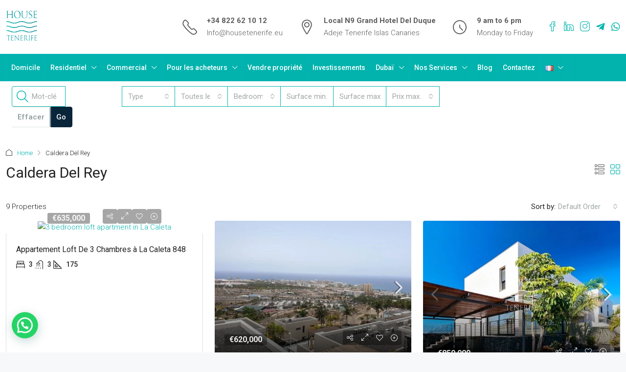

--- FILE ---
content_type: text/html; charset=UTF-8
request_url: https://housetenerife.eu/fr/city/caldera-del-rey-fr/
body_size: 98292
content:
<!doctype html>
<html lang="fr-CA">
<head>
	<meta charset="UTF-8" />
	<meta name="viewport" content="width=device-width, initial-scale=1.0" />
	<link rel="profile" href="https://gmpg.org/xfn/11" />
    <meta name="format-detection" content="telephone=no">
			<style>
		.houzez-library-modal-btn {margin-left: 5px;background: #35AAE1;vertical-align: top;font-size: 0 !important;}
		.houzez-library-modal-btn:before {content: '';width: 16px;height: 16px;background-image: url('https://housetenerife.eu/wp-content/themes/houzez/img/studio-icon.png');background-position: center;background-size: contain;background-repeat: no-repeat;}
		#houzez-library-modal .houzez-elementor-template-library-template-name {text-align: right;flex: 1 0 0%;}
		.houzez-sync-btn {background: #28a745 !important;color: white !important;margin-right: 10px;}
		.houzez-sync-btn:hover {background: #218838 !important;}
		.houzez-notice {padding: 10px 15px;margin: 10px 0;border-radius: 4px;font-size: 14px;}
		.houzez-notice.houzez-success {background: #d4edda;color: #155724;border: 1px solid #c3e6cb;}
		.houzez-notice.houzez-error {background: #f8d7da;color: #721c24;border: 1px solid #f5c6cb;}
		.houzez-notice.houzez-info {background: #d1ecf1;color: #0c5460;border: 1px solid #bee5eb;}
		</style>
	<meta name='robots' content='index, follow, max-image-preview:large, max-snippet:-1, max-video-preview:-1' />
	<style>img:is([sizes="auto" i], [sizes^="auto," i]) { contain-intrinsic-size: 3000px 1500px }</style>
	<link rel="alternate" href="https://housetenerife.eu/city/caldera-del-rey/" hreflang="en" />
<link rel="alternate" href="https://housetenerife.eu/de/city/villen-zum-verkauf-in-caldera-del-rey/" hreflang="de" />
<link rel="alternate" href="https://housetenerife.eu/fr/city/caldera-del-rey-fr/" hreflang="fr" />
<link rel="alternate" href="https://housetenerife.eu/es/city/villas-en-venta-en-caldera-del-rey/" hreflang="es" />
<link rel="alternate" href="https://housetenerife.eu/pl/city/caldera-del-rey-pl/" hreflang="pl" />
<link rel="alternate" href="https://housetenerife.eu/ru/city/caldera-del-rey-ru/" hreflang="ru" />
<link rel="alternate" href="https://housetenerife.eu/cs/city/vily-v-caldera-del-rey/" hreflang="cs" />

	<!-- This site is optimized with the Yoast SEO plugin v25.7 - https://yoast.com/wordpress/plugins/seo/ -->
	<title>Villas à vendre à Caldera del rey - House Tenerife</title>
	<link rel="canonical" href="https://housetenerife.eu/fr/city/caldera-del-rey-fr/" />
	<meta property="og:locale" content="fr_CA" />
	<meta property="og:locale:alternate" content="en_GB" />
	<meta property="og:locale:alternate" content="de_DE" />
	<meta property="og:locale:alternate" content="es_ES" />
	<meta property="og:locale:alternate" content="pl_PL" />
	<meta property="og:locale:alternate" content="ru_RU" />
	<meta property="og:locale:alternate" content="cs_CZ" />
	<meta property="og:type" content="article" />
	<meta property="og:title" content="Villas à vendre à Caldera del rey - House Tenerife" />
	<meta property="og:description" content="Villas à vendre à Caldera del rey Si vous êtes à la recherche d&#8217;une nouvelle maison à Tenerife, vous voudrez certainement considérer les belles villas à vendre à Caldera del Rey. Avec une vue imprenable sur l&#8217;océan et la proximité de certaines des meilleures attractions et commodités que l&#8217;île a à offrir, ces propriétés sont le choix parfait pour tous ceux qui cherchent à profiter du style de vie ultime de l&#8217;île. À Caldera del Rey, vous trouverez un large éventail d&#8217;options de villas parmi lesquelles choisir, chacune possédant son propre style et son charme. Que vous recherchiez une maison familiale spacieuse ou une retraite confortable pour deux, il y a certainement une villa qui correspond à vos besoins et préférences. L&#8217;un des plus grands avantages de l&#8217;achat d&#8217;une villa à Caldera del Rey est la possibilité de personnaliser votre espace de vie en fonction de vos goûts et de vos besoins. Que vous recherchiez un espace de vie à aire ouverte ou une chambre douillette avec vue, vous pouvez travailler avec votre constructeur pour créer une maison qui reflète parfaitement votre personnalité et votre style de vie. Bien sûr, l&#8217;emplacement est essentiel lorsqu&#8217;il s&#8217;agit de trouver la maison idéale, et Caldera del Rey est certainement à la hauteur à cet égard. Avec un accès facile aux plages, aux restaurants, aux magasins et plus encore, vous ne serez jamais loin de l&#8217;action lorsque vous ferez de cette communauté votre chez-vous. Donc, si vous êtes prêt à commencer à explorer les belles villas à vendre à Caldera del Rey, assurez-vous de contacter un agent immobilier local dès aujourd&#8217;hui. Grâce à leur connaissance approfondie du marché local et des propriétés disponibles, ils peuvent vous aider à trouver la maison de vos rêves en un rien de temps." />
	<meta property="og:url" content="https://housetenerife.eu/fr/city/caldera-del-rey-fr/" />
	<meta property="og:site_name" content="House Tenerife" />
	<meta property="og:image" content="https://housetenerife.eu/wp-content/uploads/2023/06/ht-main.jpg" />
	<meta property="og:image:width" content="721" />
	<meta property="og:image:height" content="556" />
	<meta property="og:image:type" content="image/jpeg" />
	<meta name="twitter:card" content="summary_large_image" />
	<script type="application/ld+json" class="yoast-schema-graph">{"@context":"https://schema.org","@graph":[{"@type":"CollectionPage","@id":"https://housetenerife.eu/fr/city/caldera-del-rey-fr/","url":"https://housetenerife.eu/fr/city/caldera-del-rey-fr/","name":"Villas à vendre à Caldera del rey - House Tenerife","isPartOf":{"@id":"https://housetenerife.eu/fr/#website"},"primaryImageOfPage":{"@id":"https://housetenerife.eu/fr/city/caldera-del-rey-fr/#primaryimage"},"image":{"@id":"https://housetenerife.eu/fr/city/caldera-del-rey-fr/#primaryimage"},"thumbnailUrl":"https://housetenerife.eu/wp-content/uploads/2020/12/whatsapp-image-2020-08-03-at-13.47.54.jpeg","breadcrumb":{"@id":"https://housetenerife.eu/fr/city/caldera-del-rey-fr/#breadcrumb"},"inLanguage":"fr-CA"},{"@type":"ImageObject","inLanguage":"fr-CA","@id":"https://housetenerife.eu/fr/city/caldera-del-rey-fr/#primaryimage","url":"https://housetenerife.eu/wp-content/uploads/2020/12/whatsapp-image-2020-08-03-at-13.47.54.jpeg","contentUrl":"https://housetenerife.eu/wp-content/uploads/2020/12/whatsapp-image-2020-08-03-at-13.47.54.jpeg","width":1600,"height":1200,"caption":"3 bedroom loft apartment in La Caleta"},{"@type":"BreadcrumbList","@id":"https://housetenerife.eu/fr/city/caldera-del-rey-fr/#breadcrumb","itemListElement":[{"@type":"ListItem","position":1,"name":"Home","item":"https://housetenerife.eu/fr/"},{"@type":"ListItem","position":2,"name":"Caldera Del Rey"}]},{"@type":"WebSite","@id":"https://housetenerife.eu/fr/#website","url":"https://housetenerife.eu/fr/","name":"House Tenerife","description":"Buying property in Spain or Tenerife is an investment in the future! HOUSE TENERIFE will help you choose your dream home.","publisher":{"@id":"https://housetenerife.eu/fr/#organization"},"potentialAction":[{"@type":"SearchAction","target":{"@type":"EntryPoint","urlTemplate":"https://housetenerife.eu/fr/?s={search_term_string}"},"query-input":{"@type":"PropertyValueSpecification","valueRequired":true,"valueName":"search_term_string"}}],"inLanguage":"fr-CA"},{"@type":"Organization","@id":"https://housetenerife.eu/fr/#organization","name":"House Tenerife","url":"https://housetenerife.eu/fr/","logo":{"@type":"ImageObject","inLanguage":"fr-CA","@id":"https://housetenerife.eu/fr/#/schema/logo/image/","url":"https://housetenerife.eu/wp-content/uploads/2025/07/logo-haus-tenerife-light.png","contentUrl":"https://housetenerife.eu/wp-content/uploads/2025/07/logo-haus-tenerife-light.png","width":696,"height":630,"caption":"House Tenerife"},"image":{"@id":"https://housetenerife.eu/fr/#/schema/logo/image/"}}]}</script>
	<!-- / Yoast SEO plugin. -->


<link rel='dns-prefetch' href='//fonts.googleapis.com' />
<link rel='preconnect' href='https://fonts.gstatic.com' crossorigin />
<link rel="alternate" type="application/rss+xml" title="House Tenerife &raquo; Flux" href="https://housetenerife.eu/fr/feed/" />
<link rel="alternate" type="application/rss+xml" title="House Tenerife &raquo; Flux des commentaires" href="https://housetenerife.eu/fr/comments/feed/" />
<link rel="alternate" type="application/rss+xml" title="Flux pour House Tenerife &raquo; Caldera Del Rey City" href="https://housetenerife.eu/fr/city/caldera-del-rey-fr/feed/" />
<script type="text/javascript">
/* <![CDATA[ */
window._wpemojiSettings = {"baseUrl":"https:\/\/s.w.org\/images\/core\/emoji\/16.0.1\/72x72\/","ext":".png","svgUrl":"https:\/\/s.w.org\/images\/core\/emoji\/16.0.1\/svg\/","svgExt":".svg","source":{"concatemoji":"https:\/\/housetenerife.eu\/wp-includes\/js\/wp-emoji-release.min.js?ver=6.8.2"}};
/*! This file is auto-generated */
!function(s,n){var o,i,e;function c(e){try{var t={supportTests:e,timestamp:(new Date).valueOf()};sessionStorage.setItem(o,JSON.stringify(t))}catch(e){}}function p(e,t,n){e.clearRect(0,0,e.canvas.width,e.canvas.height),e.fillText(t,0,0);var t=new Uint32Array(e.getImageData(0,0,e.canvas.width,e.canvas.height).data),a=(e.clearRect(0,0,e.canvas.width,e.canvas.height),e.fillText(n,0,0),new Uint32Array(e.getImageData(0,0,e.canvas.width,e.canvas.height).data));return t.every(function(e,t){return e===a[t]})}function u(e,t){e.clearRect(0,0,e.canvas.width,e.canvas.height),e.fillText(t,0,0);for(var n=e.getImageData(16,16,1,1),a=0;a<n.data.length;a++)if(0!==n.data[a])return!1;return!0}function f(e,t,n,a){switch(t){case"flag":return n(e,"\ud83c\udff3\ufe0f\u200d\u26a7\ufe0f","\ud83c\udff3\ufe0f\u200b\u26a7\ufe0f")?!1:!n(e,"\ud83c\udde8\ud83c\uddf6","\ud83c\udde8\u200b\ud83c\uddf6")&&!n(e,"\ud83c\udff4\udb40\udc67\udb40\udc62\udb40\udc65\udb40\udc6e\udb40\udc67\udb40\udc7f","\ud83c\udff4\u200b\udb40\udc67\u200b\udb40\udc62\u200b\udb40\udc65\u200b\udb40\udc6e\u200b\udb40\udc67\u200b\udb40\udc7f");case"emoji":return!a(e,"\ud83e\udedf")}return!1}function g(e,t,n,a){var r="undefined"!=typeof WorkerGlobalScope&&self instanceof WorkerGlobalScope?new OffscreenCanvas(300,150):s.createElement("canvas"),o=r.getContext("2d",{willReadFrequently:!0}),i=(o.textBaseline="top",o.font="600 32px Arial",{});return e.forEach(function(e){i[e]=t(o,e,n,a)}),i}function t(e){var t=s.createElement("script");t.src=e,t.defer=!0,s.head.appendChild(t)}"undefined"!=typeof Promise&&(o="wpEmojiSettingsSupports",i=["flag","emoji"],n.supports={everything:!0,everythingExceptFlag:!0},e=new Promise(function(e){s.addEventListener("DOMContentLoaded",e,{once:!0})}),new Promise(function(t){var n=function(){try{var e=JSON.parse(sessionStorage.getItem(o));if("object"==typeof e&&"number"==typeof e.timestamp&&(new Date).valueOf()<e.timestamp+604800&&"object"==typeof e.supportTests)return e.supportTests}catch(e){}return null}();if(!n){if("undefined"!=typeof Worker&&"undefined"!=typeof OffscreenCanvas&&"undefined"!=typeof URL&&URL.createObjectURL&&"undefined"!=typeof Blob)try{var e="postMessage("+g.toString()+"("+[JSON.stringify(i),f.toString(),p.toString(),u.toString()].join(",")+"));",a=new Blob([e],{type:"text/javascript"}),r=new Worker(URL.createObjectURL(a),{name:"wpTestEmojiSupports"});return void(r.onmessage=function(e){c(n=e.data),r.terminate(),t(n)})}catch(e){}c(n=g(i,f,p,u))}t(n)}).then(function(e){for(var t in e)n.supports[t]=e[t],n.supports.everything=n.supports.everything&&n.supports[t],"flag"!==t&&(n.supports.everythingExceptFlag=n.supports.everythingExceptFlag&&n.supports[t]);n.supports.everythingExceptFlag=n.supports.everythingExceptFlag&&!n.supports.flag,n.DOMReady=!1,n.readyCallback=function(){n.DOMReady=!0}}).then(function(){return e}).then(function(){var e;n.supports.everything||(n.readyCallback(),(e=n.source||{}).concatemoji?t(e.concatemoji):e.wpemoji&&e.twemoji&&(t(e.twemoji),t(e.wpemoji)))}))}((window,document),window._wpemojiSettings);
/* ]]> */
</script>
<style id='wp-emoji-styles-inline-css' type='text/css'>

	img.wp-smiley, img.emoji {
		display: inline !important;
		border: none !important;
		box-shadow: none !important;
		height: 1em !important;
		width: 1em !important;
		margin: 0 0.07em !important;
		vertical-align: -0.1em !important;
		background: none !important;
		padding: 0 !important;
	}
</style>
<link rel='stylesheet' id='wp-block-library-css' href='https://housetenerife.eu/wp-includes/css/dist/block-library/style.min.css?ver=6.8.2' type='text/css' media='all' />
<style id='classic-theme-styles-inline-css' type='text/css'>
/*! This file is auto-generated */
.wp-block-button__link{color:#fff;background-color:#32373c;border-radius:9999px;box-shadow:none;text-decoration:none;padding:calc(.667em + 2px) calc(1.333em + 2px);font-size:1.125em}.wp-block-file__button{background:#32373c;color:#fff;text-decoration:none}
</style>
<style id='joinchat-button-style-inline-css' type='text/css'>
.wp-block-joinchat-button{border:none!important;text-align:center}.wp-block-joinchat-button figure{display:table;margin:0 auto;padding:0}.wp-block-joinchat-button figcaption{font:normal normal 400 .6em/2em var(--wp--preset--font-family--system-font,sans-serif);margin:0;padding:0}.wp-block-joinchat-button .joinchat-button__qr{background-color:#fff;border:6px solid #25d366;border-radius:30px;box-sizing:content-box;display:block;height:200px;margin:auto;overflow:hidden;padding:10px;width:200px}.wp-block-joinchat-button .joinchat-button__qr canvas,.wp-block-joinchat-button .joinchat-button__qr img{display:block;margin:auto}.wp-block-joinchat-button .joinchat-button__link{align-items:center;background-color:#25d366;border:6px solid #25d366;border-radius:30px;display:inline-flex;flex-flow:row nowrap;justify-content:center;line-height:1.25em;margin:0 auto;text-decoration:none}.wp-block-joinchat-button .joinchat-button__link:before{background:transparent var(--joinchat-ico) no-repeat center;background-size:100%;content:"";display:block;height:1.5em;margin:-.75em .75em -.75em 0;width:1.5em}.wp-block-joinchat-button figure+.joinchat-button__link{margin-top:10px}@media (orientation:landscape)and (min-height:481px),(orientation:portrait)and (min-width:481px){.wp-block-joinchat-button.joinchat-button--qr-only figure+.joinchat-button__link{display:none}}@media (max-width:480px),(orientation:landscape)and (max-height:480px){.wp-block-joinchat-button figure{display:none}}

</style>
<style id='global-styles-inline-css' type='text/css'>
:root{--wp--preset--aspect-ratio--square: 1;--wp--preset--aspect-ratio--4-3: 4/3;--wp--preset--aspect-ratio--3-4: 3/4;--wp--preset--aspect-ratio--3-2: 3/2;--wp--preset--aspect-ratio--2-3: 2/3;--wp--preset--aspect-ratio--16-9: 16/9;--wp--preset--aspect-ratio--9-16: 9/16;--wp--preset--color--black: #000000;--wp--preset--color--cyan-bluish-gray: #abb8c3;--wp--preset--color--white: #ffffff;--wp--preset--color--pale-pink: #f78da7;--wp--preset--color--vivid-red: #cf2e2e;--wp--preset--color--luminous-vivid-orange: #ff6900;--wp--preset--color--luminous-vivid-amber: #fcb900;--wp--preset--color--light-green-cyan: #7bdcb5;--wp--preset--color--vivid-green-cyan: #00d084;--wp--preset--color--pale-cyan-blue: #8ed1fc;--wp--preset--color--vivid-cyan-blue: #0693e3;--wp--preset--color--vivid-purple: #9b51e0;--wp--preset--gradient--vivid-cyan-blue-to-vivid-purple: linear-gradient(135deg,rgba(6,147,227,1) 0%,rgb(155,81,224) 100%);--wp--preset--gradient--light-green-cyan-to-vivid-green-cyan: linear-gradient(135deg,rgb(122,220,180) 0%,rgb(0,208,130) 100%);--wp--preset--gradient--luminous-vivid-amber-to-luminous-vivid-orange: linear-gradient(135deg,rgba(252,185,0,1) 0%,rgba(255,105,0,1) 100%);--wp--preset--gradient--luminous-vivid-orange-to-vivid-red: linear-gradient(135deg,rgba(255,105,0,1) 0%,rgb(207,46,46) 100%);--wp--preset--gradient--very-light-gray-to-cyan-bluish-gray: linear-gradient(135deg,rgb(238,238,238) 0%,rgb(169,184,195) 100%);--wp--preset--gradient--cool-to-warm-spectrum: linear-gradient(135deg,rgb(74,234,220) 0%,rgb(151,120,209) 20%,rgb(207,42,186) 40%,rgb(238,44,130) 60%,rgb(251,105,98) 80%,rgb(254,248,76) 100%);--wp--preset--gradient--blush-light-purple: linear-gradient(135deg,rgb(255,206,236) 0%,rgb(152,150,240) 100%);--wp--preset--gradient--blush-bordeaux: linear-gradient(135deg,rgb(254,205,165) 0%,rgb(254,45,45) 50%,rgb(107,0,62) 100%);--wp--preset--gradient--luminous-dusk: linear-gradient(135deg,rgb(255,203,112) 0%,rgb(199,81,192) 50%,rgb(65,88,208) 100%);--wp--preset--gradient--pale-ocean: linear-gradient(135deg,rgb(255,245,203) 0%,rgb(182,227,212) 50%,rgb(51,167,181) 100%);--wp--preset--gradient--electric-grass: linear-gradient(135deg,rgb(202,248,128) 0%,rgb(113,206,126) 100%);--wp--preset--gradient--midnight: linear-gradient(135deg,rgb(2,3,129) 0%,rgb(40,116,252) 100%);--wp--preset--font-size--small: 13px;--wp--preset--font-size--medium: 20px;--wp--preset--font-size--large: 36px;--wp--preset--font-size--x-large: 42px;--wp--preset--spacing--20: 0.44rem;--wp--preset--spacing--30: 0.67rem;--wp--preset--spacing--40: 1rem;--wp--preset--spacing--50: 1.5rem;--wp--preset--spacing--60: 2.25rem;--wp--preset--spacing--70: 3.38rem;--wp--preset--spacing--80: 5.06rem;--wp--preset--shadow--natural: 6px 6px 9px rgba(0, 0, 0, 0.2);--wp--preset--shadow--deep: 12px 12px 50px rgba(0, 0, 0, 0.4);--wp--preset--shadow--sharp: 6px 6px 0px rgba(0, 0, 0, 0.2);--wp--preset--shadow--outlined: 6px 6px 0px -3px rgba(255, 255, 255, 1), 6px 6px rgba(0, 0, 0, 1);--wp--preset--shadow--crisp: 6px 6px 0px rgba(0, 0, 0, 1);}:where(.is-layout-flex){gap: 0.5em;}:where(.is-layout-grid){gap: 0.5em;}body .is-layout-flex{display: flex;}.is-layout-flex{flex-wrap: wrap;align-items: center;}.is-layout-flex > :is(*, div){margin: 0;}body .is-layout-grid{display: grid;}.is-layout-grid > :is(*, div){margin: 0;}:where(.wp-block-columns.is-layout-flex){gap: 2em;}:where(.wp-block-columns.is-layout-grid){gap: 2em;}:where(.wp-block-post-template.is-layout-flex){gap: 1.25em;}:where(.wp-block-post-template.is-layout-grid){gap: 1.25em;}.has-black-color{color: var(--wp--preset--color--black) !important;}.has-cyan-bluish-gray-color{color: var(--wp--preset--color--cyan-bluish-gray) !important;}.has-white-color{color: var(--wp--preset--color--white) !important;}.has-pale-pink-color{color: var(--wp--preset--color--pale-pink) !important;}.has-vivid-red-color{color: var(--wp--preset--color--vivid-red) !important;}.has-luminous-vivid-orange-color{color: var(--wp--preset--color--luminous-vivid-orange) !important;}.has-luminous-vivid-amber-color{color: var(--wp--preset--color--luminous-vivid-amber) !important;}.has-light-green-cyan-color{color: var(--wp--preset--color--light-green-cyan) !important;}.has-vivid-green-cyan-color{color: var(--wp--preset--color--vivid-green-cyan) !important;}.has-pale-cyan-blue-color{color: var(--wp--preset--color--pale-cyan-blue) !important;}.has-vivid-cyan-blue-color{color: var(--wp--preset--color--vivid-cyan-blue) !important;}.has-vivid-purple-color{color: var(--wp--preset--color--vivid-purple) !important;}.has-black-background-color{background-color: var(--wp--preset--color--black) !important;}.has-cyan-bluish-gray-background-color{background-color: var(--wp--preset--color--cyan-bluish-gray) !important;}.has-white-background-color{background-color: var(--wp--preset--color--white) !important;}.has-pale-pink-background-color{background-color: var(--wp--preset--color--pale-pink) !important;}.has-vivid-red-background-color{background-color: var(--wp--preset--color--vivid-red) !important;}.has-luminous-vivid-orange-background-color{background-color: var(--wp--preset--color--luminous-vivid-orange) !important;}.has-luminous-vivid-amber-background-color{background-color: var(--wp--preset--color--luminous-vivid-amber) !important;}.has-light-green-cyan-background-color{background-color: var(--wp--preset--color--light-green-cyan) !important;}.has-vivid-green-cyan-background-color{background-color: var(--wp--preset--color--vivid-green-cyan) !important;}.has-pale-cyan-blue-background-color{background-color: var(--wp--preset--color--pale-cyan-blue) !important;}.has-vivid-cyan-blue-background-color{background-color: var(--wp--preset--color--vivid-cyan-blue) !important;}.has-vivid-purple-background-color{background-color: var(--wp--preset--color--vivid-purple) !important;}.has-black-border-color{border-color: var(--wp--preset--color--black) !important;}.has-cyan-bluish-gray-border-color{border-color: var(--wp--preset--color--cyan-bluish-gray) !important;}.has-white-border-color{border-color: var(--wp--preset--color--white) !important;}.has-pale-pink-border-color{border-color: var(--wp--preset--color--pale-pink) !important;}.has-vivid-red-border-color{border-color: var(--wp--preset--color--vivid-red) !important;}.has-luminous-vivid-orange-border-color{border-color: var(--wp--preset--color--luminous-vivid-orange) !important;}.has-luminous-vivid-amber-border-color{border-color: var(--wp--preset--color--luminous-vivid-amber) !important;}.has-light-green-cyan-border-color{border-color: var(--wp--preset--color--light-green-cyan) !important;}.has-vivid-green-cyan-border-color{border-color: var(--wp--preset--color--vivid-green-cyan) !important;}.has-pale-cyan-blue-border-color{border-color: var(--wp--preset--color--pale-cyan-blue) !important;}.has-vivid-cyan-blue-border-color{border-color: var(--wp--preset--color--vivid-cyan-blue) !important;}.has-vivid-purple-border-color{border-color: var(--wp--preset--color--vivid-purple) !important;}.has-vivid-cyan-blue-to-vivid-purple-gradient-background{background: var(--wp--preset--gradient--vivid-cyan-blue-to-vivid-purple) !important;}.has-light-green-cyan-to-vivid-green-cyan-gradient-background{background: var(--wp--preset--gradient--light-green-cyan-to-vivid-green-cyan) !important;}.has-luminous-vivid-amber-to-luminous-vivid-orange-gradient-background{background: var(--wp--preset--gradient--luminous-vivid-amber-to-luminous-vivid-orange) !important;}.has-luminous-vivid-orange-to-vivid-red-gradient-background{background: var(--wp--preset--gradient--luminous-vivid-orange-to-vivid-red) !important;}.has-very-light-gray-to-cyan-bluish-gray-gradient-background{background: var(--wp--preset--gradient--very-light-gray-to-cyan-bluish-gray) !important;}.has-cool-to-warm-spectrum-gradient-background{background: var(--wp--preset--gradient--cool-to-warm-spectrum) !important;}.has-blush-light-purple-gradient-background{background: var(--wp--preset--gradient--blush-light-purple) !important;}.has-blush-bordeaux-gradient-background{background: var(--wp--preset--gradient--blush-bordeaux) !important;}.has-luminous-dusk-gradient-background{background: var(--wp--preset--gradient--luminous-dusk) !important;}.has-pale-ocean-gradient-background{background: var(--wp--preset--gradient--pale-ocean) !important;}.has-electric-grass-gradient-background{background: var(--wp--preset--gradient--electric-grass) !important;}.has-midnight-gradient-background{background: var(--wp--preset--gradient--midnight) !important;}.has-small-font-size{font-size: var(--wp--preset--font-size--small) !important;}.has-medium-font-size{font-size: var(--wp--preset--font-size--medium) !important;}.has-large-font-size{font-size: var(--wp--preset--font-size--large) !important;}.has-x-large-font-size{font-size: var(--wp--preset--font-size--x-large) !important;}
:where(.wp-block-post-template.is-layout-flex){gap: 1.25em;}:where(.wp-block-post-template.is-layout-grid){gap: 1.25em;}
:where(.wp-block-columns.is-layout-flex){gap: 2em;}:where(.wp-block-columns.is-layout-grid){gap: 2em;}
:root :where(.wp-block-pullquote){font-size: 1.5em;line-height: 1.6;}
</style>
<link rel='stylesheet' id='cpsh-shortcodes-css' href='https://housetenerife.eu/wp-content/plugins/column-shortcodes//assets/css/shortcodes.css?ver=1.0.1' type='text/css' media='all' />
<link rel='stylesheet' id='css/e2pdf.frontend.global-css' href='https://housetenerife.eu/wp-content/plugins/e2pdf/css/e2pdf.frontend.global.css?ver=1.28.07' type='text/css' media='all' />
<link rel='stylesheet' id='elementor-icons-css' href='https://housetenerife.eu/wp-content/plugins/elementor/assets/lib/eicons/css/elementor-icons.min.css?ver=5.43.0' type='text/css' media='all' />
<link rel='stylesheet' id='elementor-frontend-css' href='https://housetenerife.eu/wp-content/plugins/elementor/assets/css/frontend.min.css?ver=3.31.2' type='text/css' media='all' />
<link rel='stylesheet' id='elementor-post-7-css' href='https://housetenerife.eu/wp-content/uploads/elementor/css/post-7.css?ver=1764470531' type='text/css' media='all' />
<link rel='stylesheet' id='font-awesome-5-all-css' href='https://housetenerife.eu/wp-content/plugins/elementor/assets/lib/font-awesome/css/all.min.css?ver=3.31.2' type='text/css' media='all' />
<link rel='stylesheet' id='font-awesome-4-shim-css' href='https://housetenerife.eu/wp-content/plugins/elementor/assets/lib/font-awesome/css/v4-shims.min.css?ver=3.31.2' type='text/css' media='all' />
<link rel='stylesheet' id='houzez-studio-css' href='https://housetenerife.eu/wp-content/plugins/houzez-studio/public/css/houzez-studio-public.css?ver=1.2.1' type='text/css' media='all' />
<link rel='stylesheet' id='mc4wp-form-themes-css' href='https://housetenerife.eu/wp-content/plugins/mailchimp-for-wp/assets/css/form-themes.css?ver=4.10.6' type='text/css' media='all' />
<link rel='stylesheet' id='global-cust-style-css' href='https://housetenerife.eu/wp-content/themes/houzez-child/css/global.css?ver=1.0.0' type='text/css' media='all' />
<link rel='stylesheet' id='search-cust-style-css' href='https://housetenerife.eu/wp-content/themes/houzez-child/css/search.css?ver=1.0.0' type='text/css' media='all' />
<link rel='stylesheet' id='bootstrap-css' href='https://housetenerife.eu/wp-content/themes/houzez/css/bootstrap.min.css?ver=5.3.3' type='text/css' media='all' />
<link rel='stylesheet' id='bootstrap-select-css' href='https://housetenerife.eu/wp-content/themes/houzez/css/bootstrap-select.min.css?ver=1.14.0' type='text/css' media='all' />
<link rel='stylesheet' id='houzez-icons-css' href='https://housetenerife.eu/wp-content/themes/houzez/css/icons.css?ver=4.1.2' type='text/css' media='all' />
<link rel='stylesheet' id='slick-css' href='https://housetenerife.eu/wp-content/themes/houzez/css/slick.min.css?ver=1.8.1' type='text/css' media='all' />
<link rel='stylesheet' id='slick-theme-css' href='https://housetenerife.eu/wp-content/themes/houzez/css/slick-theme.min.css?ver=1.8.1' type='text/css' media='all' />
<link rel='stylesheet' id='bootstrap-datepicker-css' href='https://housetenerife.eu/wp-content/themes/houzez/css/bootstrap-datepicker.min.css?ver=1.9.0' type='text/css' media='all' />
<link rel='stylesheet' id='houzez-main-css' href='https://housetenerife.eu/wp-content/themes/houzez/css/main.css?ver=4.1.2' type='text/css' media='all' />
<link rel='stylesheet' id='houzez-styling-options-css' href='https://housetenerife.eu/wp-content/themes/houzez/css/styling-options.css?ver=4.1.2' type='text/css' media='all' />
<link rel='stylesheet' id='houzez-style-css' href='https://housetenerife.eu/wp-content/themes/houzez-child/style.css?ver=4.1.2' type='text/css' media='all' />
<style id='houzez-style-inline-css' type='text/css'>

        @media (min-width: 1200px) {
          .container {
              max-width: 1310px;
          }
        }
        body {
            font-family: Roboto;
            font-size: 15px;
            font-weight: 300;
            line-height: 25px;
            text-transform: ;
        }
        .main-nav,
        .dropdown-menu,
        .login-register,
        .btn.btn-create-listing,
        .logged-in-nav,
        .btn-phone-number {
          font-family: Roboto;
          font-size: 14px;
          font-weight: 500;
          text-transform: ;
        }

        .btn,
        .ele-btn,
        .houzez-search-button,
        .houzez-submit-button,
        .form-control,
        .bootstrap-select .text,
        .sort-by-title,
        .woocommerce ul.products li.product .button,
        .form-control,
        .bootstrap-select .text,
        .sort-by-title {
          font-family: Roboto;
        }
        
        h1, h2, h3, h4, h5, h6, .item-title {
          font-family: Lora;
          font-weight: 400;
          text-transform: ;
        }

        .post-content-wrap h1, .post-content-wrap h2, .post-content-wrap h3, .post-content-wrap h4, .post-content-wrap h5, .post-content-wrap h6 {
          font-weight: 400;
          text-transform: ;
          text-align: ; 
        }

        .top-bar-wrap {
            font-family: Roboto;
            font-size: 15px;
            font-weight: 300;
            text-transform: ;   
        }
        .footer-wrap {
            font-family: Roboto;
            font-size: 14px;
            font-weight: 300;
            text-transform: ;
        }
        
        .header-v1 .header-inner-wrap {
            height: 60px; 
        }
        .header-v1 .header-inner-wrap .nav-link {
          line-height: 60px;
        }
        .header-v2 .header-top .navbar {
          height: 110px; 
        }

        .header-v2 .header-bottom .header-inner-wrap {
            height: 54px;
        }

        .header-v2 .header-bottom .header-inner-wrap .nav-link {
            line-height: 54px;
        }

        .header-v3 .header-top .header-inner-wrap,
        .header-v3 .header-top .header-contact-wrap {
          height: 80px;
          line-height: 80px; 
        }
        .header-v3 .header-bottom .header-inner-wrap {
            height: 54px;
        }
        .header-v3 .header-bottom .header-inner-wrap .nav-link {
            line-height: 54px;
        }

        .header-v4 .header-inner-wrap {
            height: 90px;
        }
        .header-v4 .header-inner-wrap .nav-link {
            line-height: 90px;
        }

        .header-v5 .header-top .header-inner-wrap {
            height: 110px;
        }

        .header-v5 .header-bottom .header-inner-wrap {
            height: 54px;
            line-height: 54px;
        }

        .header-v6 .header-inner-wrap,
        .header-v6 .navbar-logged-in-wrap {
            height: 60px;
            line-height: 60px;
        }

        @media (min-width: 1200px) {
            .header-v5 .header-top .container {
                max-width: 1170px;
            }
        }
    
      body,
      .main-wrap,
      .fw-property-documents-wrap h3 span, 
      .fw-property-details-wrap h3 span {
        background-color: #f7f8f9; 
      }
      .houzez-main-wrap-v2, .main-wrap.agent-detail-page-v2 {
        background-color: #ffffff;
      }

       body,
      .form-control,
      .bootstrap-select .text,
      .item-title a,
      .listing-tabs .nav-tabs .nav-link,
      .item-wrap-v2 .item-amenities li span,
      .item-wrap-v2 .item-amenities li:before,
      .item-parallax-wrap .item-price-wrap,
      .list-view .item-body .item-price-wrap,
      .property-slider-item .item-price-wrap,
      .page-title-wrap .item-price-wrap,
      .agent-information .agent-phone span a,
      .property-overview-wrap ul li strong,
      .mobile-property-title .item-price-wrap .item-price,
      .fw-property-features-left li a,
      .lightbox-content-wrap .item-price-wrap,
      .blog-post-item-v1 .blog-post-title h3 a,
      .blog-post-content-widget h4 a,
      .property-item-widget .right-property-item-widget-wrap .item-price-wrap,
      .login-register-form .modal-header .login-register-tabs .nav-link.active,
      .agent-list-wrap .agent-list-content h2 a,
      .agent-list-wrap .agent-list-contact li a,
      .developer-list-wrap .developer-list-content h2 a,
      .developer-list-wrap .developer-list-contact li a,
      .agent-contacts-wrap li a,
      .menu-edit-property li a,
      .statistic-referrals-list li a,
      .chart-nav .nav-pills .nav-link,
      .dashboard-table-properties td .property-payment-status,
      .dashboard-mobile-edit-menu-wrap .bootstrap-select > .dropdown-toggle.bs-placeholder,
      .payment-method-block .radio-tab .control-text,
      .post-title-wrap h2 a,
      .lead-nav-tab.nav-pills .nav-link,
      .deals-nav-tab.nav-pills .nav-link,
      .btn-light-grey-outlined:hover,
      button:not(.bs-placeholder) .filter-option-inner-inner,
      .fw-property-floor-plans-wrap .floor-plans-tabs a,
      .products > .product > .item-body > a,
      .woocommerce ul.products li.product .price,
      .woocommerce div.product p.price, 
      .woocommerce div.product span.price,
      .woocommerce #reviews #comments ol.commentlist li .meta,
      .woocommerce-MyAccount-navigation ul li a,
      .activitiy-item-close-button a,
      .property-section-wrap li a,
      .propertie-list ul li a {
       color: #222222; 
     }


    
      a,
      a:hover,
      a:active,
      a:focus,
      .primary-text,
      .btn-clear,
      .btn-apply,
      .btn-primary-outlined,
      .btn-primary-outlined:before,
      .item-title a:hover,
      .sort-by .bootstrap-select .bs-placeholder,
      .sort-by .bootstrap-select > .btn,
      .sort-by .bootstrap-select > .btn:active,
      .page-link,
      .page-link:hover,
      .accordion-title:before,
      .blog-post-content-widget h4 a:hover,
      .agent-list-wrap .agent-list-content h2 a:hover,
      .agent-list-wrap .agent-list-contact li a:hover,
      .agent-contacts-wrap li a:hover,
      .agent-nav-wrap .nav-pills .nav-link,
      .dashboard-side-menu-wrap .side-menu-dropdown a.active,
      .menu-edit-property li a.active,
      .menu-edit-property li a:hover,
      .dashboard-statistic-block h3 .fa,
      .statistic-referrals-list li a:hover,
      .chart-nav .nav-pills .nav-link.active,
      .board-message-icon-wrap.active,
      .post-title-wrap h2 a:hover,
      .listing-switch-view .switch-btn.active,
      .item-wrap-v6 .item-price-wrap,
      .listing-v6 .list-view .item-body .item-price-wrap,
      .woocommerce nav.woocommerce-pagination ul li a, 
      .woocommerce nav.woocommerce-pagination ul li span,
      .woocommerce-MyAccount-navigation ul li a:hover,
      .property-schedule-tour-form-wrap .control input:checked ~ .control__indicator,
      .property-schedule-tour-form-wrap .control:hover,
      .property-walkscore-wrap-v2 .score-details .houzez-icon,
      .login-register .btn-icon-login-register + .dropdown-menu a,
      .activitiy-item-close-button a:hover,
      .property-section-wrap li a:hover,
      .agent-detail-page-v2 .agent-nav-wrap .nav-link.active,
      .property-lightbox-v2-sections-navigation .slick-prev, 
      .property-lightbox-v2-sections-navigation .slick-next,
      .property-lightbox-v2-sections-navigation .slick-slide.current-section,
      .property-lightbox-v2-sections-navigation .nav-link.active,
      .property-lightbox-v3-sections-navigation .slick-prev,
      .property-lightbox-v3-sections-navigation .slick-next,
      .property-lightbox-v3-sections-navigation .slick-slide.current-section,
      .property-lightbox-v3-sections-navigation .nav-link.active,
      .agent-detail-page-v2 .listing-tabs .nav-link.active,
      .taxonomy-item-list a:before,
      .stats-box .icon-box i,
      .propertie-list ul li a.active,
      .propertie-list ul li a:hover,
      .nav-link,
      .agent-list-position a,
      .top-banner-wrap .nav-pills .nav-link:hover {
        color: #02b3ad; 
      }

      .houzez-search-form-js .nav-pills .nav-link:hover, .top-banner-wrap .nav-pills .nav-link:hover {
          color: #fff;
      }
      
      .control input:checked ~ .control__indicator,
      .btn-primary-outlined:hover,
      .page-item.active .page-link,
      .slick-prev:hover,
      .slick-prev:focus,
      .slick-next:hover,
      .slick-next:focus,
      .mobile-property-tools .nav-pills .nav-link.active,
      .login-register-form .modal-header,
      .agent-nav-wrap .nav-pills .nav-link.active,
      .board-message-icon-wrap .notification-circle,
      .primary-label,
      .fc-event,
      .fc-event-dot,
      .compare-table .table-hover > tbody > tr:hover,
      .post-tag,
      .datepicker table tr td.active.active,
      .datepicker table tr td.active.disabled,
      .datepicker table tr td.active.disabled.active,
      .datepicker table tr td.active.disabled.disabled,
      .datepicker table tr td.active.disabled:active,
      .datepicker table tr td.active.disabled:hover,
      .datepicker table tr td.active.disabled:hover.active,
      .datepicker table tr td.active.disabled:hover.disabled,
      .datepicker table tr td.active.disabled:hover:active,
      .datepicker table tr td.active.disabled:hover:hover,
      .datepicker table tr td.active.disabled:hover[disabled],
      .datepicker table tr td.active.disabled[disabled],
      .datepicker table tr td.active:active,
      .datepicker table tr td.active:hover,
      .datepicker table tr td.active:hover.active,
      .datepicker table tr td.active:hover.disabled,
      .datepicker table tr td.active:hover:active,
      .datepicker table tr td.active:hover:hover,
      .datepicker table tr td.active:hover[disabled],
      .datepicker table tr td.active[disabled],
      .ui-slider-horizontal .ui-slider-range,
      .slick-arrow,
      .btn-load-more .spinner .bounce1,
      .btn-load-more .spinner .bounce2,
      .btn-load-more .spinner .bounce3 {
        background-color: #02b3ad; 
      }

      .control input:checked ~ .control__indicator,
      .btn-primary-outlined,
      .btn-primary-outlined:hover,
      .page-item.active .page-link,
      .mobile-property-tools .nav-pills .nav-link.active,
      .agent-nav-wrap .nav-pills .nav-link,
      .agent-nav-wrap .nav-pills .nav-link.active,
      .chart-nav .nav-pills .nav-link.active,
      .dashaboard-snake-nav .step-block.active,
      .fc-event,
      .fc-event-dot,
      .save-search-form-wrap,
      .property-schedule-tour-form-wrap .control input:checked ~ .control__indicator,
      .property-tabs-module.property-nav-tabs-v5 .nav-link.active,
      .price-table-button
          .control--radio
          input:checked
          + .control__indicator
          + .control__label
          + .control__background,
      .agent-detail-page-v2 .agent-nav-wrap .nav-link.active {
        border-color: #02b3ad; 
      }

      .stats-box .icon-box {
        border: 1px solid #02b3ad;
      }

      .slick-arrow:hover {
        background-color: rgba(2,179,173,0.63); 
      }

      .property-banner .nav-pills .nav-link.active {
        background-color: rgba(2,179,173,0.63) !important; 
      }

      .property-navigation-wrap a.active {
        color: #02b3ad;
        -webkit-box-shadow: inset 0 -3px #02b3ad;
        box-shadow: inset 0 -3px #02b3ad; 
      }

      .property-nav-tabs-v1 .nav-item .nav-link.active,
      .property-nav-tabs-v1 .nav-item .nav-link.show,
      .property-nav-tabs-v2 .nav-item .nav-link.active,
      .property-nav-tabs-v2 .nav-item .nav-link.show {
          -webkit-box-shadow: 0 3px 0 inset #02b3ad;
          box-shadow: 0 3px 0 inset #02b3ad;
          border-bottom: 2px solid #f7f8f9;
      }

      .property-tabs-module.property-nav-tabs-v3 .nav-link.active::before,
      .property-tabs-module.property-nav-tabs-v4 .nav-link.active::before {
          border-top-color: #02b3ad;
      }
      
      .property-tabs-module.property-nav-tabs-v3 .nav-link.active::after,
      .property-tabs-module.property-nav-tabs-v4 .nav-link.active::after {
          border-bottom-color: #f7f8f9;
          border-top-color: #f7f8f9;
      }

      .property-tabs-module.property-nav-tabs-v3 .nav-link.active,
      .property-tabs-module.property-nav-tabs-v4 .nav-link.active {
          border-bottom: 1px solid #02b3ad;
      }

      @media (max-width: 767.98px) {
          .product-tabs-wrap-v1 .nav-link.active {
              background-color: #02b3ad !important;
              border-color: #02b3ad;
          }
      }

      .property-lightbox-nav .nav-item.nav-item-active {
          -webkit-box-shadow: inset 0 -3px #02b3ad;
          box-shadow: inset 0 -3px #02b3ad;
      }

      .property-lightbox-nav .nav-item.nav-item-active a {
          color: #02b3ad;
      }

      .deals-table-wrap {
          scrollbar-color: #02b3ad #f1f1f1;
      }

      .deals-table-wrap::-webkit-scrollbar-thumb {
          background: #02b3ad;
      }

      .deals-table-wrap::-webkit-scrollbar-thumb:hover {
          background: #02b3ad;
      }

      .deals-table-wrap::-webkit-scrollbar-track {
          background: #02b3ad;
      }

      .btn-primary,
      .fc-button-primary,
      .woocommerce nav.woocommerce-pagination ul li a:focus, 
      .woocommerce nav.woocommerce-pagination ul li a:hover, 
      .woocommerce nav.woocommerce-pagination ul li span.current {
        color: #fff;
        background-color: #02b3ad;
        border-color: #02b3ad; 
      }
      .btn-primary:focus, .btn-primary:focus:active,
      .fc-button-primary:focus,
      .fc-button-primary:focus:active {
        color: #fff;
        background-color: #02b3ad;
        border-color: #02b3ad; 
      }
      .btn-primary:hover,
      .fc-button-primary:hover {
        color: #fff;
        background-color: #02b3ad;
        border-color: #02b3ad; 
      }
      .btn-primary:active, 
      .btn-primary:not(:disabled):not(:disabled):active,
      .fc-button-primary:active,
      .fc-button-primary:not(:disabled):not(:disabled):active {
        color: #fff;
        background-color: #02b3ad;
        border-color: #02b3ad; 
      }

      .btn-secondary,
      .woocommerce span.onsale,
      .woocommerce ul.products li.product .button,
      .woocommerce #respond input#submit.alt, 
      .woocommerce a.button.alt, 
      .woocommerce button.button.alt, 
      .woocommerce input.button.alt,
      .woocommerce #review_form #respond .form-submit input,
      .woocommerce #respond input#submit, 
      .woocommerce a.button, 
      .woocommerce button.button, 
      .woocommerce input.button {
        color: #fff;
        background-color: #02b3ad;
        border-color: #02b3ad; 
      }
      .btn-secondary:focus,
      .btn-secondary:focus:active {
        color: #fff;
        background-color: #02b3ad;
        border-color: #02b3ad; 
      }
      .woocommerce ul.products li.product .button:focus,
      .woocommerce ul.products li.product .button:active,
      .woocommerce #respond input#submit.alt:focus, 
      .woocommerce a.button.alt:focus, 
      .woocommerce button.button.alt:focus, 
      .woocommerce input.button.alt:focus,
      .woocommerce #respond input#submit.alt:active, 
      .woocommerce a.button.alt:active, 
      .woocommerce button.button.alt:active, 
      .woocommerce input.button.alt:active,
      .woocommerce #review_form #respond .form-submit input:focus,
      .woocommerce #review_form #respond .form-submit input:active,
      .woocommerce #respond input#submit:active, 
      .woocommerce a.button:active, 
      .woocommerce button.button:active, 
      .woocommerce input.button:active,
      .woocommerce #respond input#submit:focus, 
      .woocommerce a.button:focus, 
      .woocommerce button.button:focus, 
      .woocommerce input.button:focus {
        color: #fff;
        background-color: #02b3ad;
        border-color: #02b3ad; 
      }
      .btn-secondary:hover,
      .woocommerce ul.products li.product .button:hover,
      .woocommerce #respond input#submit.alt:hover, 
      .woocommerce a.button.alt:hover, 
      .woocommerce button.button.alt:hover, 
      .woocommerce input.button.alt:hover,
      .woocommerce #review_form #respond .form-submit input:hover,
      .woocommerce #respond input#submit:hover, 
      .woocommerce a.button:hover, 
      .woocommerce button.button:hover, 
      .woocommerce input.button:hover {
        color: #fff;
        background-color: #02b3ad;
        border-color: #02b3ad; 
      }
      .btn-secondary:active, 
      .btn-secondary:not(:disabled):not(:disabled):active {
        color: #fff;
        background-color: #02b3ad;
        border-color: #02b3ad; 
      }

      .btn-primary-outlined {
        color: #02b3ad;
        background-color: transparent;
        border-color: #02b3ad; 
      }
      .btn-primary-outlined:focus, .btn-primary-outlined:focus:active {
        color: #02b3ad;
        background-color: transparent;
        border-color: #02b3ad; 
      }
      .btn-primary-outlined:hover {
        color: #fff;
        background-color: #02b3ad;
        border-color: #02b3ad; 
      }
      .btn-primary-outlined:active, .btn-primary-outlined:not(:disabled):not(:disabled):active {
        color: #02b3ad;
        background-color: rgba(26, 26, 26, 0);
        border-color: #02b3ad; 
      }

      .btn-secondary-outlined {
        color: #02b3ad;
        background-color: transparent;
        border-color: #02b3ad; 
      }
      .btn-secondary-outlined:focus, .btn-secondary-outlined:focus:active {
        color: #02b3ad;
        background-color: transparent;
        border-color: #02b3ad; 
      }
      .btn-secondary-outlined:hover {
        color: #fff;
        background-color: #02b3ad;
        border-color: #02b3ad; 
      }
      .btn-secondary-outlined:active, .btn-secondary-outlined:not(:disabled):not(:disabled):active {
        color: #02b3ad;
        background-color: rgba(26, 26, 26, 0);
        border-color: #02b3ad; 
      }

      .btn-call {
        color: #02b3ad;
        background-color: transparent;
        border-color: #02b3ad; 
      }
      .btn-call:focus, .btn-call:focus:active {
        color: #02b3ad;
        background-color: transparent;
        border-color: #02b3ad; 
      }
      .btn-call:hover {
        color: #02b3ad;
        background-color: rgba(26, 26, 26, 0);
        border-color: #02b3ad; 
      }
      .btn-call:active, .btn-call:not(:disabled):not(:disabled):active {
        color: #02b3ad;
        background-color: rgba(26, 26, 26, 0);
        border-color: #02b3ad; 
      }
      .icon-delete .btn-loader:after{
          border-color: #02b3ad transparent #02b3ad transparent
      }
    
      .header-v1 {
        background-color: #004274;
        border-bottom: 1px solid #004274; 
      }

      .header-v1 a.nav-link,
      .header-v1 .btn-phone-number a {
        color: #FFFFFF; 
      }

      .header-v1 a.nav-link:hover,
      .header-v1 a.nav-link:active {
        color: #00aeff;
        background-color: rgba(0, 174, 255, 0.1); 
      }
      .header-desktop .main-nav .nav-link {
          letter-spacing: 0.0px;
      }
      .header-v1 .btn-phone-number a:hover,
      .header-v1 .btn-phone-number a:active {
        color: #00aeff;
      }
    
      .header-v2 .header-top,
      .header-v5 .header-top,
      .header-v2 .header-contact-wrap {
        background-color: #ffffff; 
      }

      .header-v2 .header-bottom, 
      .header-v5 .header-bottom {
        background-color: #02b3ad;
      }

      .header-v2 .header-contact-wrap .header-contact-right, .header-v2 .header-contact-wrap .header-contact-right a, .header-contact-right a:hover, header-contact-right a:active {
        color: #02b3ad; 
      }

      .header-v2 .header-contact-left {
        color: #02b3ad; 
      }

      .header-v2 .header-bottom,
      .header-v2 .navbar-nav > li,
      .header-v2 .navbar-nav > li:first-of-type,
      .header-v5 .header-bottom,
      .header-v5 .navbar-nav > li,
      .header-v5 .navbar-nav > li:first-of-type {
        border-color: rgba(0, 174, 255, 0.2);
      }

      .header-v2 a.nav-link,
      .header-v5 a.nav-link {
        color: #ffffff; 
      }

      .header-v2 a.nav-link:hover,
      .header-v2 a.nav-link:active,
      .header-v5 a.nav-link:hover,
      .header-v5 a.nav-link:active {
        color: #57b2af;
        background-color: rgba(0, 174, 255, 0.1); 
      }

      .header-v2 .header-contact-right a:hover, 
      .header-v2 .header-contact-right a:active,
      .header-v3 .header-contact-right a:hover, 
      .header-v3 .header-contact-right a:active {
        background-color: transparent;
      }

      .header-v2 .header-social-icons a,
      .header-v5 .header-social-icons a {
        color: #02b3ad; 
      }
    
      .header-v3 .header-top {
        background-color: #004274; 
      }

      .header-v3 .header-bottom {
        background-color: #004274; 
      }

      .header-v3 .header-contact,
      .header-v3-mobile {
        background-color: #00aeff;
        color: #ffffff; 
      }

      .header-v3 .header-bottom,
      .header-v3 .login-register,
      .header-v3 .navbar-nav > li,
      .header-v3 .navbar-nav > li:first-of-type {
        border-color: rgba(0, 174, 239, 0.2); 
      }

      .header-v3 a.nav-link, 
      .header-v3 .header-contact-right a:hover, .header-v3 .header-contact-right a:active {
        color: #FFFFFF; 
      }

      .header-v3 a.nav-link:hover,
      .header-v3 a.nav-link:active {
        color: #00aeff;
        background-color: rgba(0, 174, 255, 0.1); 
      }

      .header-v3 .header-social-icons a {
        color: #004274; 
      }
    
      .header-v4 {
        background-color: #ffffff; 
      }

      .header-v4 a.nav-link,
      .header-v4 .btn-phone-number a {
        color: #004274; 
      }

      .header-v4 a.nav-link:hover,
      .header-v4 a.nav-link:active {
        color: #00aeef;
        background-color: rgba(0, 174, 255, 0.1); 
      }

      .header-v4 .btn-phone-number a:hover,
      .header-v4 .btn-phone-number a:active {
        color: #00aeef;
      }
    
      .header-v6 .header-top {
        background-color: #004274; 
      }

      .header-v6 a.nav-link {
        color: #FFFFFF; 
      }

      .header-v6 a.nav-link:hover,
      .header-v6 a.nav-link:active {
        color: #00aeff;
        background-color: rgba(0, 174, 255, 0.1); 
      }

      .header-v6 .header-social-icons a {
        color: #FFFFFF; 
      }
    
      .header-transparent-wrap .header-v4 {
        border-bottom: 1px solid rgba(255, 255, 255, 0.3); 
      }
    
      .header-transparent-wrap .header-v4 .nav-link, 
      .header-transparent-wrap .header-v4 .login-register-nav a, 
      .header-transparent-wrap .btn-phone-number a {
        color: #ffffff;
      }

      .header-transparent-wrap .header-v4 .nav-link:hover, 
      .header-transparent-wrap .header-v4 .nav-link:active {
        color: #ffffff; 
      }

      .header-transparent-wrap .header-v4 .login-register-nav a:hover, 
      .header-transparent-wrap .header-v4 .login-register-nav a:active,
      .header-transparent-wrap .btn-phone-number a:hover,
      .header-transparent-wrap .btn-phone-number a:active {
        color: #ffffff;
      }
    
      .main-nav .navbar-nav .nav-item .dropdown-menu,
      .login-register .login-register-nav li .dropdown-menu {
        background-color: rgba(255,255,255,0.95); 
      }

      .login-register .login-register-nav li .dropdown-menu:before {
          border-left-color: rgba(255,255,255,0.95);
          border-top-color: rgba(255,255,255,0.95);
      }

      .main-nav .navbar-nav .nav-item .nav-item a,
      .login-register .login-register-nav li .dropdown-menu .nav-item a {
        color: #222222;
        border-bottom: 1px solid #dce0e0; 
      }

      .main-nav .navbar-nav .nav-item .nav-item a:hover,
      .main-nav .navbar-nav .nav-item .nav-item a:active,
      .login-register .login-register-nav li .dropdown-menu .nav-item a:hover {
        color: #00aeff; 
      }
      .main-nav .navbar-nav .nav-item .nav-item a:hover,
      .main-nav .navbar-nav .nav-item .nav-item a:active,
      .login-register .login-register-nav li .dropdown-menu .nav-item a:hover {
          background-color: rgba(0, 174, 255, 0.1);
      }
    
      .header-main-wrap .btn-create-listing {
        color: #ffffff;
        border: 1px solid #00aeff;
        background-color: #00aeff; 
      }

      .header-main-wrap .btn-create-listing:hover,
      .header-main-wrap .btn-create-listing:active {
        color: rgba(255, 255, 255, 0.99);
        border: 1px solid #00aeff;
        background-color: rgba(0, 174, 255, 0.65); 
      }
    
      .header-transparent-wrap .header-v4 a.btn-create-listing,
      .header-transparent-wrap .login-register .favorite-link .btn-bubble {
        color: #ffffff;
        border: 1px solid #ffffff;
        background-color: rgba(255, 255, 255, 0.2); 
      }

      .header-transparent-wrap .header-v4 a.btn-create-listing:hover,
      .header-transparent-wrap .header-v4 a.btn-create-listing:active {
        color: rgba(255,255,255,1);
        border: 1px solid #00AEEF;
        background-color: rgba(0, 174, 255, 0.65); 
      }
    
      .header-transparent-wrap .logged-in-nav a,
      .logged-in-nav a {
        color: #02b3ad;
        border-color: #dce0e0;
        background-color: #FFFFFF; 
      }

      .header-transparent-wrap .logged-in-nav a:hover,
      .header-transparent-wrap .logged-in-nav a:active,
      .logged-in-nav a:hover,
      .logged-in-nav a:active {
        color: #5eb2af;
        background-color: rgba(0, 174, 255, 0.1);
        border-color: #dce0e0; 
      }
    
      .form-control::-webkit-input-placeholder,
      .search-banner-wrap ::-webkit-input-placeholder,
      .advanced-search ::-webkit-input-placeholder,
      .advanced-search-banner-wrap ::-webkit-input-placeholder,
      .overlay-search-advanced-module ::-webkit-input-placeholder {
        color: #a1a7a8; 
      }
      .bootstrap-select > .dropdown-toggle.bs-placeholder, 
      .bootstrap-select > .dropdown-toggle.bs-placeholder:active, 
      .bootstrap-select > .dropdown-toggle.bs-placeholder:focus, 
      .bootstrap-select > .dropdown-toggle.bs-placeholder:hover {
        color: #a1a7a8; 
      }
      .form-control::placeholder,
      .search-banner-wrap ::-webkit-input-placeholder,
      .advanced-search ::-webkit-input-placeholder,
      .advanced-search-banner-wrap ::-webkit-input-placeholder,
      .overlay-search-advanced-module ::-webkit-input-placeholder {
        color: #a1a7a8; 
      }

      .search-banner-wrap ::-moz-placeholder,
      .advanced-search ::-moz-placeholder,
      .advanced-search-banner-wrap ::-moz-placeholder,
      .overlay-search-advanced-module ::-moz-placeholder {
        color: #a1a7a8; 
      }

      .search-banner-wrap :-ms-input-placeholder,
      .advanced-search :-ms-input-placeholder,
      .advanced-search-banner-wrap ::-ms-input-placeholder,
      .overlay-search-advanced-module ::-ms-input-placeholder {
        color: #a1a7a8; 
      }

      .search-banner-wrap :-moz-placeholder,
      .advanced-search :-moz-placeholder,
      .advanced-search-banner-wrap :-moz-placeholder,
      .overlay-search-advanced-module :-moz-placeholder {
        color: #a1a7a8; 
      }

      .advanced-search .form-control,
      .advanced-search .bootstrap-select > .btn,
      .location-trigger,
      .location-search .location-trigger,
      .vertical-search-wrap .form-control,
      .vertical-search-wrap .bootstrap-select > .btn,
      .step-search-wrap .form-control,
      .step-search-wrap .bootstrap-select > .btn,
      .advanced-search-banner-wrap .form-control,
      .advanced-search-banner-wrap .bootstrap-select > .btn,
      .search-banner-wrap .form-control,
      .search-banner-wrap .bootstrap-select > .btn,
      .overlay-search-advanced-module .form-control,
      .overlay-search-advanced-module .bootstrap-select > .btn,
      .advanced-search-v2 .advanced-search-btn,
      .advanced-search-v2 .advanced-search-btn:hover,
      .advanced-search-v2 .reset-search-btn,
      .advanced-search-v2 .reset-search-btn:hover {
        border-color: #dce0e0; 
      }

      .advanced-search-nav,
      .search-expandable,
      .overlay-search-advanced-module,
      .advanced-search-half-map,
      .half-map-wrap #advanced-search-filters {
        background-color: #FFFFFF; 
      }
      .btn-search {
        color: #ffffff;
        background-color: #09253a;
        border-color: #09253a;
      }
      .btn-search:hover, .btn-search:active  {
        color: #ffffff;
        background-color: #09253a;
        border-color: #09253a;
      }
      .advanced-search-btn {
        color: #02b3ad;
        background-color: #ffffff;
        border-color: #dce0e0; 
      }
      .advanced-search-btn:hover, .advanced-search-btn:active {
        color: #ffffff;
        background-color: #02b3ad;
        border-color: #02b3ad; 
      }
      .advanced-search-btn:focus {
        color: #02b3ad;
        background-color: #ffffff;
        border-color: #dce0e0; 
      }
      .search-expandable-label {
        color: #ffffff;
        background-color: #02b3ad;
      }
      .advanced-search-nav {
        padding-top: 10px;
        padding-bottom: 10px;
      }
      .features-list-wrap .control--checkbox,
      .features-list-wrap .control--radio,
      .range-text, 
      .features-list-wrap .control--checkbox, 
      .features-list-wrap .btn-features-list, 
      .overlay-search-advanced-module .search-title, 
      .overlay-search-advanced-module .overlay-search-module-close {
          color: #222222;
      }
      .advanced-search-half-map {
        background-color: #FFFFFF; 
      }
      .advanced-search-half-map .range-text, 
      .advanced-search-half-map .features-list-wrap .control--checkbox, 
      .advanced-search-half-map .features-list-wrap .btn-features-list {
          color: #222222;
      }
    
      .save-search-btn {
          border-color: #02b3ad ;
          background-color: #02b3ad ;
          color: #ffffff ;
      }
      .save-search-btn:hover,
      .save-search-btn:active {
          border-color: #02b3ad;
          background-color: #02b3ad ;
          color: #ffffff ;
      }
    .label-featured {
      background-color: #02b3ad;
      color: #ffffff; 
    }
    
    .dashboard-sidebar {
      background-color: #02b3ad; 
    }

    .nav-box ul li a {
      color: #839EB2; 
    }
    
    .nav-box h5 {
      color: #9ca3af;
    }

    .nav-box ul li a:hover, .nav-box ul li a.active {
      background-color: #003a64;
      color: #ffffff; 
    }
    .nav-box ul li a.active {
      border-color: #00aeff;
    }
    .sidebar-logo {
      background-color: #002b4b;
    }
    .sidebar-logo .logo {
      border-color: #374151;
    }
    
      .detail-wrap {
        background-color: rgba(0,174,255,0.1);
        border-color: #02b3ad; 
      }
      #houzez-overview-listing-map {
        height: 180px;
      }
    
      .header-mobile {
        background-color: #02b3ad; 
      }
      .header-mobile .toggle-button-left,
      .header-mobile .toggle-button-right {
        color: #FFFFFF; 
      }

      .nav-mobile:not(.houzez-nav-menu-main-mobile-wrap) .main-nav .nav-item a {
        border-bottom: 1px solid #dce0e0;
      }

      .nav-mobile .logged-in-nav a,
      .nav-mobile .main-nav,
      .nav-mobile .navi-login-register {
        background-color: #ffffff; 
      }

      .nav-mobile .logged-in-nav a,
      .nav-mobile .main-nav .nav-item .nav-item a,
      .nav-mobile .main-nav .nav-item a,
      .navi-login-register .main-nav .nav-item a {
        color: #02b3ad;
        border-bottom: 1px solid #dce0e0;
        background-color: #ffffff;
      }
      #nav-mobile .nav-mobile-trigger {
        color: #02b3ad;
      }

      .nav-mobile .btn-create-listing,
      .navi-login-register .btn-create-listing {
        color: #fff;
        border: 1px solid #02b3ad;
        background-color: #02b3ad; 
      }

      .nav-mobile .btn-create-listing:hover, .nav-mobile .btn-create-listing:active,
      .navi-login-register .btn-create-listing:hover,
      .navi-login-register .btn-create-listing:active {
        color: #fff;
        border: 1px solid #02b3ad;
        background-color: rgba(0, 174, 255, 0.65); 
      }
      .offcanvas-header {
        background-color: #ffffff;
        color: #333333;
      }
      .offcanvas-header .btn-close {
        color: #333333;
      }
    .top-bar-wrap,
    .top-bar-wrap .dropdown-menu,
    .switcher-wrap .dropdown-menu {
      background-color: #000000;
    }
    .top-bar-wrap a,
    .top-bar-contact,
    .top-bar-slogan,
    .top-bar-wrap .btn,
    .top-bar-wrap .dropdown-menu,
    .switcher-wrap .dropdown-menu,
    .top-bar-wrap .navbar-toggler {
      color: #ffffff;
    }
    .top-bar-wrap a:hover,
    .top-bar-wrap a:active,
    .top-bar-wrap .btn:hover,
    .top-bar-wrap .btn:active,
    .top-bar-wrap .dropdown-menu li:hover,
    .top-bar-wrap .dropdown-menu li:active,
    .switcher-wrap .dropdown-menu li:hover,
    .switcher-wrap .dropdown-menu li:active {
      color: rgba(0,174,239,0.75);
    }
    .class-energy-indicator:nth-child(1) {
        background-color: #33a357;
    }
    .class-energy-indicator:nth-child(2) {
        background-color: #79b752;
    }
    .class-energy-indicator:nth-child(3) {
        background-color: #c3d545;
    }
    .class-energy-indicator:nth-child(4) {
        background-color: #fff12c;
    }
    .class-energy-indicator:nth-child(5) {
        background-color: #edb731;
    }
    .class-energy-indicator:nth-child(6) {
        background-color: #d66f2c;
    }
    .class-energy-indicator:nth-child(7) {
        background-color: #cc232a;
    }
    .class-energy-indicator:nth-child(8) {
        background-color: #cc232a;
    }
    .class-energy-indicator:nth-child(9) {
        background-color: #cc232a;
    }
    .class-energy-indicator:nth-child(10) {
        background-color: #cc232a;
    }
    
      .agent-detail-page-v2 .agent-profile-wrap { background-color:#0e4c7b }
      .agent-detail-page-v2 .agent-list-position a, .agent-detail-page-v2 .agent-profile-header h1, .agent-detail-page-v2 .rating-score-text, .agent-detail-page-v2 .agent-profile-address address, .agent-detail-page-v2 .badge-success { color:#ffffff }

      .agent-detail-page-v2 .all-reviews, .agent-detail-page-v2 .agent-profile-cta a { color:#00aeff }
    
    .footer-top-wrap {
      background-color: #09253b; 
    }

    .footer-bottom-wrap {
      background-color: #02b3ad; 
    }

    .footer-top-wrap,
    .footer-top-wrap a,
    .footer-bottom-wrap,
    .footer-bottom-wrap a,
    .footer-top-wrap
        .property-item-widget
        .right-property-item-widget-wrap
        .item-amenities,
    .footer-top-wrap
        .property-item-widget
        .right-property-item-widget-wrap
        .item-price-wrap,
    .footer-top-wrap .blog-post-content-widget h4 a,
    .footer-top-wrap .blog-post-content-widget,
    .footer-top-wrap .form-tools .control,
    .footer-top-wrap .slick-dots li.slick-active button:before,
    .footer-top-wrap .slick-dots li button::before,
    .footer-top-wrap
        .widget
        ul:not(.item-amenities):not(.item-price-wrap):not(.contact-list):not(
            .dropdown-menu
        ):not(.nav-tabs)
        li
        span {
      color: #ffffff; 
    }
    
          .footer-top-wrap a:hover,
          .footer-bottom-wrap a:hover,
          .footer-top-wrap .blog-post-content-widget h4 a:hover {
            color: rgba(237,246,246,1); 
          }
        .houzez-osm-cluster {
            background-image: url(https://demo03.houzez.co/wp-content/themes/houzez/img/map/cluster-icon.png);
            text-align: center;
            color: #fff;
            width: 48px;
            height: 48px;
            line-height: 48px;
        }
    .w-100 {width: 100%;}
.w-100 .elementor-button {width: 100%;}

.advanced-search .form-control, .advanced-search .bootstrap-select > .btn, .location-trigger, .vertical-search-wrap .form-control, .vertical-search-wrap .bootstrap-select > .btn, .step-search-wrap .form-control, .step-search-wrap .bootstrap-select > .btn, .advanced-search-banner-wrap .form-control, .advanced-search-banner-wrap .bootstrap-select > .btn, .search-banner-wrap .form-control, .search-banner-wrap .bootstrap-select > .btn, .overlay-search-advanced-module .form-control, .overlay-search-advanced-module .bootstrap-select > .btn, .advanced-search-v2 .advanced-search-btn, .advanced-search-v2 .advanced-search-btn:hover {border-color: #02b3ad}
.advanced-search-v2 .search-icon:before,
.advanced-search.mobile-search-nav .search-icon:before {
    left: 10px;
    color: #02b3ad;
    font-size: 24px;
}


.elementor-element.elementor-widget-button .elementor-button-link {transition: all .2s ease-in-out;}
.elementor-element.elementor-widget-button.elementor-button-info .elementor-button {background-color: #2aabee;}
.elementor-element.elementor-widget-button.elementor-button-success .elementor-button {background-color: #25d366;}
.elementor-element.elementor-widget-button.elementor-button-warning .elementor-button {background-color: #6440a4;}
.elementor-element.elementor-widget-button .elementor-button-link:hover {transform: scale(1.03);}
.lightbox-logo img{
    height: 60px;
    margin-left: 50px;
    object-fit: contain;
}

.shiftnav ul.shiftnav-menu li.menu-item {text-transform: uppercase;}
.shiftnav ul.shiftnav-menu li.menu-item a {color: #005747;}
.shiftnav nav.shiftnav-nav {padding-top: 20px;}
.shiftnav ul.shiftnav-menu li.menu-item>.shiftnav-target {
  padding-top: 8px !important;
  padding-bottom: 8px !important;
}

/* Hide a languages list on the menu mobile */
.shiftnav-nav .shiftnav-menu .pll-parent-menu-item {display: none;}

.widget-content p:empty {display: none;}

.property-detail-v6 .page-title h1 {text-transform: capitalize;}

#property-review-wrap{
    display: none!important;
}

#property-mortgage-calculator-wrap{
    display: none!important;
}

.list-unstyled.contact-list {margin-bottom: 0;}

#lepopup-popup-13 .lepopup-element[data-type="radio"] label,
#lepopup-popup-13 .lepopup-element[data-type="checkbox"] label {color: #fff;}
#lepopup-popup-13 .lepopup-element[data-type="radio"] input[type="radio"]:checked+label:after,
#lepopup-popup-13 .lepopup-element[data-type="checkbox"] input[type="checkbox"]:checked+label:after {color: #bd4070;}


@media(min-width: 992px){
    #shiftnav-toggle-main.shiftnav-toggle-style-burger_only .shiftnav-toggle-burger {margin-top: 0!important; display: none!important;}
	.property-slider-item .item-title {width: calc(100% - 100px); font-weight: 600;}
}

@media(min-width: 768px){
    footer .footer-social {max-width: 160px;}
}	
@media (max-width: 767.98px) {
	.property-wrap .page-title-wrap {display: block; padding: 0 0 20px;}
	.property-wrap .item-tools,
	.property-wrap .property-title-price-wrap,
	.property-wrap .property-labels-wrap,
	.page-title-wrap .item-address {display: none !important;}
}
@media (max-width: 767px){
    .property-lightbox .modal-header{
        padding: 10px 0 0 0px!important;
        height: 70px!important;
    }
}
@media(max-width: 991px){
    body.admin-bar #shiftnav-toggle-main {top: 0 !important}
}
@media(max-width: 1199px) {
    .header-top>.container {max-width: 100%;}
}
@media(min-width: 1901px) {
.elementor-section.elementor-section-boxed .elementor-background-video-container {
    max-width: 1600px;
    transform: translateX(calc(50vw - 50%));
}
</style>
<link rel='stylesheet' id='lepopup-style-css' href='https://housetenerife.eu/wp-content/plugins/halfdata-green-popups/css/style.css?ver=7.53' type='text/css' media='all' />
<link rel='stylesheet' id='airdatepicker-css' href='https://housetenerife.eu/wp-content/plugins/halfdata-green-popups/css/airdatepicker.css?ver=7.53' type='text/css' media='all' />
<link rel='stylesheet' id='shiftnav-css' href='https://housetenerife.eu/wp-content/plugins/shiftnav-responsive-mobile-menu/assets/css/shiftnav.min.css?ver=1.8.2' type='text/css' media='all' />
<link rel='stylesheet' id='shiftnav-font-awesome-css' href='https://housetenerife.eu/wp-content/plugins/shiftnav-responsive-mobile-menu/assets/css/fontawesome/css/font-awesome.min.css?ver=1.8.2' type='text/css' media='all' />
<link rel="preload" as="style" href="https://fonts.googleapis.com/css?family=Roboto:100,300,400,500,700,900,100italic,300italic,400italic,500italic,700italic,900italic%7CLora:400&#038;display=swap&#038;ver=1764511948" /><link rel="stylesheet" href="https://fonts.googleapis.com/css?family=Roboto:100,300,400,500,700,900,100italic,300italic,400italic,500italic,700italic,900italic%7CLora:400&#038;display=swap&#038;ver=1764511948" media="print" onload="this.media='all'"><noscript><link rel="stylesheet" href="https://fonts.googleapis.com/css?family=Roboto:100,300,400,500,700,900,100italic,300italic,400italic,500italic,700italic,900italic%7CLora:400&#038;display=swap&#038;ver=1764511948" /></noscript><script type="text/javascript" id="houzez-maps-callback-js-after">
/* <![CDATA[ */
window.houzezMapCallback = function() { 
            if (window.jQuery) {
                jQuery(document).ready(function($) {
                    if (window.houzez && window.houzez.Maps) {
                        // Initialize Maps module
                        if ($("#houzez-properties-map").length > 0 || $("input[name=\"search_location\"]").length > 0) {
                            window.houzez.Maps.init();
                        }
                        // Initialize SinglePropertyMap
                        if ( ($("#houzez-single-listing-map").length > 0 || $("#houzez-single-listing-map-address").length > 0 || $("#houzez-single-listing-map-elementor").length > 0) && window.houzez.SinglePropertyMap) {
                            window.houzez.SinglePropertyMap.loadMapFromDOM();
                        }
                        // Initialize SingleAgentMap
                        if ($("#houzez-agent-sidebar-map").length > 0 && window.houzez.SingleAgentMap) {
                            window.houzez.SingleAgentMap.init();
                        }
                        // Initialize SinglePropertyOverviewMap
                        if ($("#houzez-overview-listing-map").length > 0 && window.houzez.SinglePropertyOverviewMap) {
                            window.houzez.SinglePropertyOverviewMap.init();
                        }
                    }
                });
            }
        };
/* ]]> */
</script>
<script type="text/javascript" src="https://housetenerife.eu/wp-includes/js/jquery/jquery.min.js?ver=3.7.1" id="jquery-core-js"></script>
<script type="text/javascript" src="https://housetenerife.eu/wp-includes/js/jquery/jquery-migrate.min.js?ver=3.4.1" id="jquery-migrate-js"></script>
<script type="text/javascript" src="https://housetenerife.eu/wp-content/plugins/e2pdf/js/e2pdf.frontend.js?ver=1.28.07" id="js/e2pdf.frontend-js"></script>
<script type="text/javascript" src="https://housetenerife.eu/wp-content/plugins/elementor/assets/lib/font-awesome/js/v4-shims.min.js?ver=3.31.2" id="font-awesome-4-shim-js"></script>
<script type="text/javascript" src="https://housetenerife.eu/wp-content/plugins/houzez-studio/public/js/houzez-studio-public.js?ver=1.2.1" id="houzez-studio-js"></script>
<link rel="https://api.w.org/" href="https://housetenerife.eu/wp-json/" /><link rel="alternate" title="JSON" type="application/json" href="https://housetenerife.eu/wp-json/wp/v2/property_city/795" /><link rel="EditURI" type="application/rsd+xml" title="RSD" href="https://housetenerife.eu/xmlrpc.php?rsd" />
<meta name="generator" content="WordPress 6.8.2" />
<meta name="framework" content="Redux 4.1.24" />
<style type="text/css" media="all">

</style>
<meta name="cdp-version" content="1.5.0" />
		<!-- ShiftNav CSS
	================================================================ -->
		<style type="text/css" id="shiftnav-dynamic-css">
			
/** ShiftNav Custom Menu Styles (Customizer) **/
/* togglebar */
#shiftnav-toggle-main { background:#02b3ad; color:#ffffff; }

/* Status: Loaded from Transient */
		</style>
		<!-- end ShiftNav CSS -->

	<!-- Google Tag Manager -->
<script>
    (function(w,d,s,l,i){w[l]=w[l]||[];w[l].push({'gtm.start': new Date().getTime(),event:'gtm.js'});var f=d.getElementsByTagName(s)[0], j=d.createElement(s),dl=l!='dataLayer'?'&l='+l:'';j.async=true;j.src='https://www.googletagmanager.com/gtm.js?id='+i+dl;f.parentNode.insertBefore(j,f); })(window,document,'script','dataLayer','GTM-NZD9C44W');
</script>
<!-- End Google Tag Manager -->

<!-- Meta Pixel Code -->
<script>
    !function(f,b,e,v,n,t,s)
    {if(f.fbq)return;n=f.fbq=function(){n.callMethod?
        n.callMethod.apply(n,arguments):n.queue.push(arguments)};
        if(!f._fbq)f._fbq=n;n.push=n;n.loaded=!0;n.version='2.0';
        n.queue=[];t=b.createElement(e);t.async=!0;
        t.src=v;s=b.getElementsByTagName(e)[0];
        s.parentNode.insertBefore(t,s)}(window, document,'script',
        'https://connect.facebook.net/en_US/fbevents.js');
    fbq('init', '1494191822036308');
    fbq('track', 'PageView');
</script>
<noscript><img height="1" width="1" style="display:none" src="https://www.facebook.com/tr?id=1494191822036308&ev=PageView&noscript=1" /></noscript>
<!-- End Meta Pixel Code -->
<!-- Favicon --><link rel="shortcut icon" href="https://housetenerife.eu/wp-content/uploads/2020/12/хаус-тенерифе.png"><meta name="generator" content="Elementor 3.31.2; features: additional_custom_breakpoints, e_element_cache; settings: css_print_method-external, google_font-disabled, font_display-swap">

		<script>var lepopup_customjs_handlers={};var lepopup_cookie_value="1626951576";var lepopup_events_data={};var lepopup_content_id="{795}{property_city}";var lepopup_icl_language="fr";</script><script>function lepopup_add_event(_event,_data){if(typeof _lepopup_add_event == typeof undefined){jQuery(document).ready(function(){_lepopup_add_event(_event,_data);});}else{_lepopup_add_event(_event,_data);}}</script><link rel="icon" href="https://housetenerife.eu/wp-content/uploads/2025/05/cropped-photo_2025-05-16_19-58-32-32x32.jpg" sizes="32x32" />
<link rel="icon" href="https://housetenerife.eu/wp-content/uploads/2025/05/cropped-photo_2025-05-16_19-58-32-192x192.jpg" sizes="192x192" />
<link rel="apple-touch-icon" href="https://housetenerife.eu/wp-content/uploads/2025/05/cropped-photo_2025-05-16_19-58-32-180x180.jpg" />
<meta name="msapplication-TileImage" content="https://housetenerife.eu/wp-content/uploads/2025/05/cropped-photo_2025-05-16_19-58-32-270x270.jpg" />
<link rel="alternate" type="application/rss+xml" title="RSS" href="https://housetenerife.eu/rsslatest.xml" />		<style type="text/css" id="wp-custom-css">
			.header-v2 .header-contact-wrap .header-contact-right, .header-v2 .header-contact-wrap .header-contact-right a, .header-contact-right a:hover, header-contact-right a:active {
  color: #5d5d5d !important;
}

.header-v2 .header-bottom .header-inner-wrap .main-nav li.nav-item, .header-v2 .header-bottom .navbar-logged-in-wrap .main-nav li.nav-item {
  line-height: 1.3;
  display: flex;
	flex-direction: row;
	flex-wrap: nowrap;
  align-items: center;
  height: 54px;
	white-space: nowrap;
}

.header-v2 .header-contact-left {color: #5d5d5d !important;}
.header-desktop.header-v2 .header-top .logo.logo-desktop {margin: 0;}
.property-slider-item .item-price-wrap {
	color: #09253a!important;
}

.shiftnav ul.shiftnav-menu .sub-menu-2>.menu-item>.shiftnav-target {
  padding-left: 4rem;
}
.shiftnav ul.shiftnav-menu .sub-menu-1>.menu-item>.shiftnav-target {
  padding-left: 3rem;
}

#header-mobile .skambutis:hover {background-color: rgba(255,255,255,0.2);}

.detail-wrap {background-color: rgba(255, 255, 255, .1);}

.status-color-43 {background-color: #09253a !important;}

.status-color-43:hover {
  background-color: #09253a!important;
	color: #fff!important;
}
.page-title-wrap .item-price-wrap .item-price {color:#02b3ad}


.listing-view .item-price-wrap .item-price {
  /* color: #02b3ad !important; */
	background-color: rgba(0, 0, 0, 0.35);
  padding: 3px 10px;
  border-radius: 3px;
  color: rgba(255,255,255,0.9) !important;
}

.listing-view .item-wrap .listing-thumb .listing-featured-thumb.hover-effect img.wp-post-image {transition: transform .2s ease-in-out;}

.listing-view .item-wrap:hover .listing-thumb .listing-featured-thumb.hover-effect img.wp-post-image {transform: scale(1.05);}

.listing-view .listing-thumb .hover-effect:before {
  display: none;
/*
	background-image: -o-linear-gradient(bottom, , rgba(0, 0, 0, 0) 0%, rgba(0, 0, 0, 0) 10px, rgba(0, 0, 0, 0.5) 20px, rgba(0, 0, 0, 0.5) 45px, rgba(0, 0, 0, 0) 60px, rgba(0, 0, 0, 0) 100%);
  background-image: linear-gradient(to top, rgba(0, 0, 0, 0) 0%, rgba(0, 0, 0, 0) 10px, rgba(0, 0, 0, 0.5) 20px, rgba(0, 0, 0, 0.5) 45px, rgba(0, 0, 0, 0) 60px, rgba(0, 0, 0, 0) 100%);
*/
}

/*.logo img {
  width: 100px;
  height: auto;
  padding: 7px;
}*/

.block-map-wrap {min-height: 300px !important;}

textarea {
  height: 100px;
	width: 100%;
}

.header-v2 a:hover, .header-v5 a {
  color: #fff;
}

.header-mobile {
  height: 75px !important;
	position: fixed;
  width: 100%;
}

.header-mobile {
  background-color: rgba(2,179,173,.9) !important;
}

.header-v2-mobile .header-contact-wrap .header-contact {
  display: none!important;
}

.mc4wp-form-theme-green button, .mc4wp-form-theme-green input[type=submit] {
  background-color: #02b3ad !important!;
  border-color: #ffffff !important;
}

.mc4wp-form-theme-green button:active, .mc4wp-form-theme-green button:focus, .mc4wp-form-theme-green button:hover, .mc4wp-form-theme-green input[type=submit]:active, .mc4wp-form-theme-green input[type=submit]:focus, .mc4wp-form-theme-green input[type=submit]:hover {
  background-color: #02b3ad !important;
}

.mc4wp-form-theme-green button, .mc4wp-form-theme-green input[type=submit] {
  background-color: #02b3ad !important;
	box-shadow: 0 4px 8px 0 rgba(0, 0, 0, 0.2), 0 6px 20px 0 rgba(0, 0, 0, 0.19);
}

@media (max-width: 767.98px){
  .property-slider-item {
    -webkit-transform: translate(-50%, 39%);
    -ms-transform: translate(-50%, 39%);
    transform: translate(-50%, 39%);
  }
	#top-3 .elementor-widget-text-editor .elementor-widget-container {
    max-width: 25em;
}
	#top-3 #img-realtor {position: static;}
}

.bootstrap-select .dropdown-item.active, .bootstrap-select .dropdown-item:active, .btn-light:not(:disabled):not(.disabled).active, .btn-light:not(:disabled):not(.disabled):active, .show > .btn-light.dropdown-toggle, .listing-tabs .nav-tabs .nav-link.active, .item-parallax-wrap, .item-footer, .item-wrap, .property-slider-item, .advanced-search-banner-wrap, .control__indicator, .form-control .btn {
  background-color: rgba(255,255,255,.80 )!important;
}

/*.property-slider-item {
  width: 600px; 
}*/

.content-column.one_half {padding-right: 10px;}

.wpcf7 input, .wpcf7 textarea {
  background-color: #fff;
  border: 2px solid #dce0e0 !important;
  border-radius: 4px;
  padding: 12px 30px;
  box-shadow: inset 0px 0px 0px 0px !important;
}

.wpcf7-select {
  background-color: #fff;
  border: 2px solid #dce0e0 !important;
  border-radius: 4px;
  padding: 12px 30px;
  box-shadow: inset 0px 0px 0px 0px !important;
  height: 52px;
  width: 403px;
}

.wpcf7-submit {
	padding: 15px 25px !important;
	background-color: #47b2ae !important;
	color: #fff !important;
	border: 2px solid #fff !important;
}

#failas {
	border: 0!important;
	background-color: #f7f8f9 !important; 
	padding: 0 0 0 0;
}

#mygtukas {border: 2px solid #fff !important;}

.footer_logo.logo img {max-width: 71px !important;}

.footer-top-wrap>.container,
.footer-bottom-wrap-v4>.container {margin-top: 0;}

/*.lang-item {
  list-style: none;
}*/

/*.kalbos {
	display: inline-block;
	margin-bottom: -27px;
}

.kalbos ul { 
	margin-left: 0px; 
}*/

.skambutis {
  padding: 10px 3px 7px 0px;
  border: 1px solid #fff;
  color: #fff;
  margin-right: 11px;
}

@media (max-width: 991.98px) {
  .slideout-open .slideout-menu-right.open, .slideout-open .slideout-menu-left.open {z-index: 1;}
}

.header-mobile .toggle-button-left {display: none;}

.sub-menu {
	text-transform: none;
	background-color: #02b3ad12;
	font-weight: 300;
}

#shiftnav-toggle-main.shiftnav-toggle-style-burger_only .shiftnav-toggle-burger {margin-top: 10px;}

.dropbtn {
  background-color: #4caf5000;
  color: white;
  padding: 16px;
  font-size: 16px;
  border: none;
  cursor: pointer;
	margin-left: 40px;
	margin-right: -50px;
}

.dropbtn::after {
  display: inline-block;
  vertical-align: middle;
  margin-left: 10px;
  font-family: "houzez-iconfont";
  content: "";
  vertical-align: unset;
  font-size: 10px;
  font-weight: bold;
}

.dropdown {
  position: relative;
  display: inline-block;
}

.dropdown-content {
  display: none;
  position: absolute;
  background-color: #00bfba;
  min-width: 68px;
  box-shadow: 0px 8px 16px 0px rgba(0,0,0,0.2);
  z-index: 1;
	margin-left:66px;
	margin-right: -47px;
}

.dropdown-content a {
  color: black;
  padding: 12px 10px;
  text-decoration: none;
  display: block;
}

.dropdown-content a:hover {background-color: #f1f1f1}


.dropdown:hover .dropdown-content {display: block;}

.dropdown:hover .dropbtn {background-color: #00bfba;}

.main-nav .dropdown-item {min-width: 50px !important;}

.grecaptcha-badge:not(:hover) {
	display: none;
  bottom: 0 !important;
  opacity: 0.5;
  filter: grayscale(1);
}

/* JoinChat */
.joinchat {
  --bottom: 100px;
  --sep: 0px;
}

#property-description-wrap ul { text-align: left; padding-left: 25px; margin-bottom: 1rem;}

.hidden-on-mobile .d-flex.property-overview-data ul.flex-fill:first-of-type {
    max-width: 33%;
    text-align: left;
    display: flex;
    flex-direction: column-reverse;
    gap: 10px;
		padding-left: 10px;
}

.elementor-widget-icon-list.icon-list-top li.elementor-icon-list-item {
    flex-direction: column;
    gap: 10px;
}

/* Hide Exclusive status */
.single-property .label.status-color-1447,
.single-property .label.status-color-1449,
.single-property .label.status-color-1451,
.single-property .label.status-color-1453,
.single-property .label.status-color-1455,
.single-property .label.status-color-1457 {display:none;}

.property-labels-wrap .label.label-color-74,
.mobile-property-title .label.label-color-74 {
	display: inline-block;
	border-radius: 20px;
  font-size: 18px;
  font-weight: bold;
  padding: 10px 20px;
	transform: translateY(2px);
	background-color: #dd3333;
}
.property-labels-wrap .label.label-color-74:hover,
.mobile-property-title .label.label-color-74:hover {
    background-color: #09253a; color: #f1f1f1;
}

/* SOLD label */
.listing-view .item-wrap .label.label.status-color-885,
.listing-view .item-wrap .label.label.status-color-1809,
.listing-view .item-wrap .label.label.status-color-1811,
.listing-view .item-wrap .label.label.status-color-1813,
.listing-view .item-wrap .label.label.status-color-1815,
.listing-view .item-wrap .label.label.status-color-1817,
.listing-view .item-wrap .label.label.status-color-1819,
.property-labels-wrap .label-status.status-color-885,
.property-labels-wrap .label-status.status-color-1809,
.property-labels-wrap .label-status.status-color-1811,
.property-labels-wrap .label-status.status-color-1813,
.property-labels-wrap .label-status.status-color-1815,
.property-labels-wrap .label-status.status-color-1817,
.property-labels-wrap .label-status.status-color-1819
{
	border-radius: 20px;
  font-size: 16px;
  font-weight: bold;
  padding: 10px 20px;
	background-color: #dd3333;
}
/* SOLD label */
.listing-view .item-wrap .label.label.status-color-885:hover,
.listing-view .item-wrap .label.label.status-color-1809:hover,
.listing-view .item-wrap .label.label.status-color-1811:hover,
.listing-view .item-wrap .label.label.status-color-1813:hover,
.listing-view .item-wrap .label.label.status-color-1815:hover,
.listing-view .item-wrap .label.label.status-color-1817:hover,
.listing-view .item-wrap .label.label.status-color-1819:hover,
.property-labels-wrap .label-status.status-color-885:hover,
.property-labels-wrap .label-status.status-color-1809:hover,
.property-labels-wrap .label-status.status-color-1811:hover,
.property-labels-wrap .label-status.status-color-1813:hover,
.property-labels-wrap .label-status.status-color-1815:hover,
.property-labels-wrap .label-status.status-color-1817:hover,
.property-labels-wrap .label-status.status-color-1819:hover
{color: #f1f1f1;}

.lepopup-inline .lepopup-form-6 {margin: 30px auto 50px;}

.lepopup-inline .lepopup-form-6 {margin: 30px auto 50px;}

@media (min-width: 768px) {
	.lepopup-inline .lepopup-form-6 {
		width: calc(100% - 40px) !important;
		margin-bottom: 50px;
	}
	
	.lepopup-inline .lepopup-form-6,
	.lepopup-inline .lepopup-form-6 .lepopup-element-9 {height: 200px !important}
	
	.lepopup-inline .lepopup-form-6 .lepopup-form-inner,
	.lepopup-inline .lepopup-form-6 .lepopup-element-rectangle,
	.lepopup-inline .lepopup-form-6 .lepopup-element-5
	{
		width: 100% !important;
	}
	.lepopup-inline .lepopup-form-6 .lepopup-element-6,
	.lepopup-inline .lepopup-form-6 .lepopup-element-7,
	.lepopup-inline .lepopup-form-6 .lepopup-element-8
	{
		position: relative !important;
		width: 30% !important;
		float: left;
		clear: none;
		top: 100px !important;
	}
	.lepopup-inline .lepopup-form-6 .lepopup-element-7,
	.lepopup-inline .lepopup-form-6 .lepopup-element-8
	{
		margin-left: 3%;
	}
}

@media only screen and (max-width: 1024px) {
  #advantages .colorgrid .elementor-column:nth-child(3) .elementor-column-wrap {background-color: #fff;}
	#advantages .colorgrid .elementor-column:nth-child(3) .elementor-icon-box-description {color: #333;}
	#advantages .colorgrid .elementor-column:nth-child(3)	.elementor-icon {
    fill: var(--e-global-color-primary);
    color: var(--e-global-color-primary);
    border-color: var(--e-global-color-primary);
}
  #advantages .colorgrid .elementor-column:nth-child(4) .elementor-column-wrap {background-color:#2AABEE;}
	#advantages .colorgrid .elementor-column:nth-child(4) .elementor-icon-box-description {color: #fff;}
		#advantages .colorgrid .elementor-column:nth-child(4)	.elementor-icon {
    fill: #fff;
    color: #fff;
    border-color: #fff;
}
}

@media only screen and (max-width: 991px) {
.advanced-search>.container {margin-top: 75px;}
  #property-description-wrap .block-content-wrap {text-align: left;}
  .fw-property-section-wrap .block-wrap {padding: 30px 0;}
	.fw-property-section-wrap .block-title-wrap {margin-bottom: 30px;}
}

@media only screen and (min-width: 992px) {
  .on-hover-menu ul ul,
  .on-hover-menu ul ul ul,
  .on-hover-menu ul ul ul ul {
    min-width: 50px !important;
  }
}

@media only screen and (max-width: 768px) {
  .visible-on-mobile .property-overview-wrap .d-flex.property-overview-data {
	display: flex !important;
  flex-direction: column;
}
  .visible-on-mobile .property-overview-wrap ul .property-overview-item {white-space: wrap;}
	.visible-on-mobile .property-overview-wrap .property-overview-data .flex-fill {width: 100%; display: block;}
	.visible-on-mobile .property-overview-wrap .property-overview-data .flex-fill {display: flex; flex-direction: row; gap: 0.5em;}
	.visible-on-mobile .property-overview-wrap ul.flex-fill:first-child {flex-direction: column-reverse; gap: 0;}
}

@media only screen and (max-width: 480px) {
.h1, h1 {font-size: 2rem;}
.h3, h3 {font-size: 1.6rem;}
}

@media (max-width: 480px), (orientation: landscape) and (max-height: 480px) {
	.joinchat {
		--bottom: 90px;
		--sep: -2px;
	}
	.joinchat--show:hover .joinchat__button {
		opacity: 1;
		transform: scale(1);
	}
	.joinchat__button {
    opacity: 0.7;
    transform: scale(0.8);
  }
}

/----PRICE----/
.item-price .price-prefix {
  font-weight: 700 !important;
}
.item-price .price-prefix {
  font-weight: 500 !important;
  color: #02b3ad !important;
}

.item-price .price-prefix {
  font-weight: 450 !important;
  color: black !important; /* Временно для проверки */
}



/* Стили для всех соглашений */
a[href="https://docs.google.com/document/d/1ao45kb4XFVpCiGUbsrgK-FvF-UPF9ImTdxhf1dTHv9A/edit?usp=sharing"],
a[href="https://docs.google.com/document/d/1jErtzVPvVxeT7yFSey0Sw2xDa5QHPOCoU928ybT1vM0/edit?usp=sharing"],
a[href="https://docs.google.com/document/d/1opaeIUwmiGDvmoFhNSPRA_P3nG3InjNkc_nQBnpIwbA/edit?usp=sharing"] {
    color: #03a5a2 !important;
    font-weight: 600;
    text-decoration: none;
    transition: color 0.3s ease;
}

/* Hover-эффект */
a[href="https://docs.google.com/document/d/1ao45kb4XFVpCiGUbsrgK-FvF-UPF9ImTdxhf1dTHv9A/edit?usp=sharing"]:hover,
a[href="https://docs.google.com/document/d/1jErtzVPvVxeT7yFSey0Sw2xDa5QHPOCoU928ybT1vM0/edit?usp=sharing"]:hover,
a[href="https://docs.google.com/document/d/1opaeIUwmiGDvmoFhNSPRA_P3nG3InjNkc_nQBnpIwbA/edit?usp=sharing"]:hover {
    color: #02817f !important;
}
		</style>
		
</head>

<body class="archive tax-property_city term-caldera-del-rey-fr term-795 wp-theme-houzez wp-child-theme-houzez-child houzez-theme houzez-footer-position elementor-default elementor-kit-7">
<!-- Google Tag Manager (noscript) -->
<noscript><iframe src="https://www.googletagmanager.com/ns.html?id=GTM-NZD9C44W" height="0" width="0" style="display:none;visibility:hidden"></iframe></noscript>
<!-- End Google Tag Manager (noscript) -->

	<!-- ShiftNav Main Toggle -->
	<div id="shiftnav-toggle-main" class="shiftnav-toggle-main-align-center shiftnav-toggle-style-burger_only shiftnav-togglebar-gap-auto shiftnav-togglebar-transparent shiftnav-toggle-edge-left shiftnav-toggle-icon-x"  		><button id="shiftnav-toggle-main-button" class="shiftnav-toggle shiftnav-toggle-shiftnav-main shiftnav-toggle-burger" tabindex="0" 	data-shiftnav-target="shiftnav-main"	aria-label="Toggle Menu"><i class="fa fa-bars"></i></button></div>
	<!-- /#shiftnav-toggle-main -->

	

<main id="main-wrap" class="main-wrap main-wrap-js houzez-main-wrap-v2" role="main">

	
<header class="header-main-wrap " role="banner">
    <div class="header-desktop header-v2">
    <div class="header-top">
        <div class="container">
            <div class="header-inner-wrap">
                <div class="navbar d-flex align-items-center">
                    

	<div class="logo logo-desktop">
		<a href="https://housetenerife.eu/fr/">
							<img src="https://housetenerife.eu/wp-content/uploads/2025/08/haus-tenerife_logo.png" height="65" width="65" alt="logo">
					</a>
	</div>
                    
<div class="header-contact-wrap navbar-expand-lg d-flex align-items-center justify-content-between">
	
	
				<!-- Phone and Email Contact Information -->
		<div class="header-contact header-contact-1 d-flex align-items-center flex-fill">
			<div class="header-contact-left">
				<i class="houzez-icon icon-phone ms-1"></i>
			</div><!-- header-contact-left -->
			<div class="header-contact-right">
								<div>
					<a href="tel://+34 822 62 10 12">+34 822 62 10 12</a>
				</div>
												<div>
					<a href="mailto:Info@housetenerife.eu">Info@housetenerife.eu</a>
				</div>
							</div><!-- .header-contact-right -->
		</div><!-- .header-contact -->
		
				<!-- Address Information -->
		<div class="header-contact header-contact-2 d-flex align-items-center flex-fill">
			<div class="header-contact-left">
				<i class="houzez-icon icon-pin ms-1"></i>
			</div><!-- header-contact-left -->
			<div class="header-contact-right">
								<div>
					Local N9 Grand Hotel Del Duque				</div>
												<div>
					Adeje Tenerife Islas Canaries				</div>
							</div><!-- .header-contact-right -->
		</div><!-- .header-contact -->
		
				<!-- Business Hours Information -->
		<div class="header-contact header-contact-3 d-flex align-items-center flex-fill">
			<div class="header-contact-left">
				<i class="houzez-icon icon-time-clock-circle ms-1"></i>
			</div><!-- header-contact-left -->
			<div class="header-contact-right">
								<div>
					9 am to 6 pm				</div>
												<div>
					Monday to Friday				</div>
							</div><!-- .header-contact-right -->
		</div><!-- .header-contact -->
		
	
	<!-- Social Icons -->
	<div class="header-contact header-contact-4 d-flex align-items-center">
		<div class="header-widget-4">
<div class="header-social-icons">
	<ul class="list-inline">
		
				<li class="list-inline-item">
			<a target="_blank" class="btn-square btn-facebook" href="https://www.facebook.com/housetenerifespain" title="Facebook">
				<i class="houzez-icon icon-social-media-facebook"></i>
			</a>
		</li><!-- .facebook -->
		
		
		
				 <li class="list-inline-item">
			<a target="_blank" class="btn-square btn-linkedin" href="https://www.linkedin.com/in/maxim-kulikov-73a096131?utm_source=share&#038;utm_campaign=share_via&#038;utm_content=profile&#038;utm_medium=ios_app" title="LinkedIn">
				<i class="houzez-icon icon-professional-network-linkedin"></i>
			</a>
		</li><!-- .linkedin -->
		
				 <li class="list-inline-item">
			<a target="_blank" class="btn-square btn-instagram" href="https://www.instagram.com/house_tenerife_agency?igsh=NGF4aWt6Y2ZyaWJ6" title="Instagram">
				<i class="houzez-icon icon-social-instagram"></i>
			</a>
		</li><!-- .instagram -->
		
		
		
		
		
		<!-- Added by IMAUD -- START -->
				<li class="list-inline-item">
			<a target="_blank" class="btn-square btn-telegram" href="https://t.me/+34631252060" title="Telegram">
				<i class="fab fa-telegram-plane"></i>
			</a>
		</li><!-- .telegram -->
		
		
				<li class="list-inline-item">
			<a target="_blank" class="btn-square btn-whatsapp" href="https://wa.me/34631252060" title="WhatsApp">
				<i class="fab fa-whatsapp"></i>
			</a>
		</li><!-- .whatsapp -->
				<!-- Added by IMAUD -- END-->
	</ul>
</div><!-- .header-social-icons -->


  
</div>	</div><!-- .header-contact -->
</div><!-- .header-contact-wrap -->


                </div><!-- navbar -->
            </div>
        </div>
    </div><!-- .header-top -->
    <div id="header-section" class="header-bottom" data-sticky="1">
        <div class="container">
            <div class="header-inner-wrap">
                <div class="navbar d-flex flex-row align-items-center h-100">
                    <nav class="main-nav navbar-expand-lg flex-grow-1 on-hover-menu with-angle-icon h-100" role="navigation" aria-label="Main Navigation">
                        <ul id="main-nav" class="navbar-nav h-100 "><li id="menu-item-27339" class="menu-item menu-item-type-custom menu-item-object-custom nav-item menu-item-27339 menu-item-design-default"><a  class="nav-link " href="https://housetenerife.eu/fr/">Domicile</a> </li>
<li id="menu-item-27197" class="menu-item menu-item-type-custom menu-item-object-custom current-menu-ancestor menu-item-has-children nav-item menu-item-27197 menu-item-design-default dropdown"><a  class="nav-link dropdown-toggle" href="#">Residentiel</a> 
<ul class="dropdown-menu">
	<li id="menu-item-27168" class="menu-item menu-item-type-custom menu-item-object-custom nav-item menu-item-27168"><a  class="dropdown-item " href="https://housetenerife.eu/fr/property-type/appartements/">Appartements</a> </li>
	<li id="menu-item-27200" class="menu-item menu-item-type-custom menu-item-object-custom nav-item menu-item-27200"><a  class="dropdown-item " href="https://housetenerife.eu/fr/property-type/maison/">La maison</a> </li>
	<li id="menu-item-27163" class="menu-item menu-item-type-custom menu-item-object-custom current-menu-ancestor current-menu-parent menu-item-has-children nav-item menu-item-27163 dropdown"><a  class="dropdown-item dropdown-toggle" href="https://housetenerife.eu/fr/property-type/villas-fr/">Villas</a> 
	<ul class="dropdown-menu submenu">
		<li id="menu-item-30308" class="menu-item menu-item-type-custom menu-item-object-custom nav-item menu-item-30308"><a  class="dropdown-item " href="https://housetenerife.eu/fr/label/villas-a-vendre-a-adeje/">Villas à Adeje</a> </li>
		<li id="menu-item-30336" class="menu-item menu-item-type-custom menu-item-object-custom nav-item menu-item-30336"><a  class="dropdown-item " href="https://housetenerife.eu/fr/label/villas-a-vendre-a-los-cristianos/">Villas à Los Cristianos</a> </li>
		<li id="menu-item-29892" class="menu-item menu-item-type-custom menu-item-object-custom current-menu-item nav-item menu-item-29892"><a  class="dropdown-item " href="https://housetenerife.eu/fr/city/caldera-del-rey-fr/">Villas à Caldera Del Rey</a> </li>
		<li id="menu-item-29895" class="menu-item menu-item-type-custom menu-item-object-custom nav-item menu-item-29895"><a  class="dropdown-item " href="https://housetenerife.eu/fr/city/le-duque-fr/">Villas à El Duque</a> </li>
		<li id="menu-item-29999" class="menu-item menu-item-type-custom menu-item-object-custom nav-item menu-item-29999"><a  class="dropdown-item " href="https://housetenerife.eu/fr/city/villas-a-la-caleta/">Villas à la Caleta</a> </li>
		<li id="menu-item-30316" class="menu-item menu-item-type-custom menu-item-object-custom nav-item menu-item-30316"><a  class="dropdown-item " href="https://housetenerife.eu/fr/city/barranco-de-ingles/">Villas à Barranco De Ingles</a> </li>
		<li id="menu-item-30345" class="menu-item menu-item-type-custom menu-item-object-custom nav-item menu-item-30345"><a  class="dropdown-item " href="https://housetenerife.eu/fr/label/villas-a-vendre-a-callao-salvaje/">Villas à Callao Salvaje</a> </li>
	</ul>
</li>
</ul>
</li>
<li id="menu-item-27203" class="menu-item menu-item-type-custom menu-item-object-custom menu-item-has-children nav-item menu-item-27203 menu-item-design-default dropdown"><a  class="nav-link dropdown-toggle" href="#">Commercial</a> 
<ul class="dropdown-menu">
	<li id="menu-item-27206" class="menu-item menu-item-type-custom menu-item-object-custom nav-item menu-item-27206"><a  class="dropdown-item " href="https://housetenerife.eu/fr/property-type/commerce-a-vendre-a-tenerife/">Commerce à vendre</a> </li>
	<li id="menu-item-27209" class="menu-item menu-item-type-custom menu-item-object-custom nav-item menu-item-27209"><a  class="dropdown-item " href="https://housetenerife.eu/fr/property-type/restaurants-bars-cafe/">Restaurants, Bars, Café</a> </li>
	<li id="menu-item-27212" class="menu-item menu-item-type-custom menu-item-object-custom nav-item menu-item-27212"><a  class="dropdown-item " href="https://housetenerife.eu/fr/property-type/terrains/">Terrains</a> </li>
	<li id="menu-item-33729" class="menu-item menu-item-type-custom menu-item-object-custom nav-item menu-item-33729"><a  class="dropdown-item " href="https://housetenerife.eu/fr/property-type/propriete-commerciale-a-vendre-a-tenerife/">Propriete commerciale</a> </li>
	<li id="menu-item-33730" class="menu-item menu-item-type-custom menu-item-object-custom nav-item menu-item-33730"><a  class="dropdown-item " href="https://housetenerife.eu/fr/property-type/projets-dinvestissement-et-de-developpement-a-tenerife/">Projets D&#8217;investissement Et De Développement</a> </li>
</ul>
</li>
<li id="menu-item-27187" class="menu-item menu-item-type-custom menu-item-object-custom menu-item-has-children nav-item menu-item-27187 menu-item-design-default dropdown"><a  class="nav-link dropdown-toggle" href="#">Pour les acheteurs</a> 
<ul class="dropdown-menu">
	<li id="menu-item-27188" class="menu-item menu-item-type-custom menu-item-object-custom nav-item menu-item-27188"><a  class="dropdown-item " href="https://housetenerife.eu/fr/propos-de-nous/">À propos de nous</a> </li>
	<li id="menu-item-27189" class="menu-item menu-item-type-custom menu-item-object-custom nav-item menu-item-27189"><a  class="dropdown-item " href="https://housetenerife.eu/fr/procedure-transactionnelle/">Procédure Transactionnelle</a> </li>
	<li id="menu-item-27190" class="menu-item menu-item-type-custom menu-item-object-custom nav-item menu-item-27190"><a  class="dropdown-item " href="https://housetenerife.eu/fr/termes-et-conditions/">Termes Et Conditions</a> </li>
</ul>
</li>
<li id="menu-item-27196" class="menu-item menu-item-type-custom menu-item-object-custom nav-item menu-item-27196 menu-item-design-default"><a  class="nav-link " href="https://housetenerife.eu/fr/vendre-un-objet/">Vendre propriété</a> </li>
<li id="menu-item-27218" class="menu-item menu-item-type-custom menu-item-object-custom nav-item menu-item-27218 menu-item-design-default"><a  class="nav-link " href="https://housetenerife.eu/fr/investissements/">Investissements</a> </li>
<li id="menu-item-48830" class="menu-item menu-item-type-post_type menu-item-object-page menu-item-has-children nav-item menu-item-48830 menu-item-design-default dropdown"><a  class="nav-link dropdown-toggle" href="https://housetenerife.eu/dubai/">Dubaï</a> 
<ul class="dropdown-menu">
	<li id="menu-item-48843" class="menu-item menu-item-type-post_type menu-item-object-page nav-item menu-item-48843"><a  class="dropdown-item " href="https://housetenerife.eu/appartments-in-dubai/">Appartement à Dubaï</a> </li>
	<li id="menu-item-48828" class="menu-item menu-item-type-post_type menu-item-object-page nav-item menu-item-48828"><a  class="dropdown-item " href="https://housetenerife.eu/appartments-in-dubai/">Villas à Dubaï</a> </li>
</ul>
</li>
<li id="menu-item-44635" class="menu-item menu-item-type-custom menu-item-object-custom menu-item-has-children nav-item menu-item-44635 menu-item-design-default dropdown"><a  class="nav-link dropdown-toggle" href="#">Nos Services</a> 
<ul class="dropdown-menu">
	<li id="menu-item-44636" class="menu-item menu-item-type-custom menu-item-object-custom nav-item menu-item-44636"><a  class="dropdown-item " href="https://housetenerife.eu/wp-content/uploads/pdf/Investment-Services-by-House-Tenerife.pdf">Pour les Acheteurs de Biens Immobiliers</a> </li>
	<li id="menu-item-44637" class="menu-item menu-item-type-custom menu-item-object-custom nav-item menu-item-44637"><a  class="dropdown-item " href="https://housetenerife.eu/wp-content/uploads/pdf/Exclusive-Investment-Services-by-House-Tenerife.pdf">Pour les Investisseurs</a> </li>
	<li id="menu-item-44638" class="menu-item menu-item-type-custom menu-item-object-custom nav-item menu-item-44638"><a  class="dropdown-item " href="https://housetenerife.eu/wp-content/uploads/pdf/How-to-Get-a-Mortgage-for-Buying-Real-Estate-in-Spain.pdf">Obtenir un Prêt Hypothécaire</a> </li>
</ul>
</li>
<li id="menu-item-27165" class="menu-item menu-item-type-custom menu-item-object-custom nav-item menu-item-27165 menu-item-design-default"><a  class="nav-link " href="https://housetenerife.eu/fr/category/blog-fr/">Blog</a> </li>
<li id="menu-item-27225" class="menu-item menu-item-type-custom menu-item-object-custom nav-item menu-item-27225 menu-item-design-default"><a  class="nav-link " href="https://housetenerife.eu/fr/contactez/">Contactez</a> </li>
<li id="menu-item-27164" class="pll-parent-menu-item menu-item menu-item-type-custom menu-item-object-custom current-menu-parent menu-item-has-children nav-item menu-item-27164 menu-item-design-default dropdown"><a  class="nav-link dropdown-toggle" href="#pll_switcher"><img src="[data-uri]" alt="Francais" width="16" height="11" style="width: 16px; height: 11px;" /></a> 
<ul class="dropdown-menu">
	<li id="menu-item-27164-en" class="lang-item lang-item-116 lang-item-en lang-item-first menu-item menu-item-type-custom menu-item-object-custom nav-item menu-item-27164-en"><a  class="dropdown-item " href="https://housetenerife.eu/city/caldera-del-rey/"><img loading="lazy" src="[data-uri]" alt="English" width="16" height="11" style="width: 16px; height: 11px;" /></a> </li>
	<li id="menu-item-27164-de" class="lang-item lang-item-906 lang-item-de menu-item menu-item-type-custom menu-item-object-custom nav-item menu-item-27164-de"><a  class="dropdown-item " href="https://housetenerife.eu/de/city/villen-zum-verkauf-in-caldera-del-rey/"><img loading="lazy" src="[data-uri]" alt="Deutsch" width="16" height="11" style="width: 16px; height: 11px;" /></a> </li>
	<li id="menu-item-27164-fr" class="lang-item lang-item-744 lang-item-fr current-lang menu-item menu-item-type-custom menu-item-object-custom nav-item menu-item-27164-fr"><a  class="dropdown-item " href="https://housetenerife.eu/fr/city/caldera-del-rey-fr/"><img src="[data-uri]" alt="Francais" width="16" height="11" style="width: 16px; height: 11px;" /></a> </li>
	<li id="menu-item-27164-es" class="lang-item lang-item-901 lang-item-es menu-item menu-item-type-custom menu-item-object-custom nav-item menu-item-27164-es"><a  class="dropdown-item " href="https://housetenerife.eu/es/city/villas-en-venta-en-caldera-del-rey/"><img loading="lazy" src="[data-uri]" alt="Español" width="16" height="11" style="width: 16px; height: 11px;" /></a> </li>
	<li id="menu-item-27164-pl" class="lang-item lang-item-767 lang-item-pl menu-item menu-item-type-custom menu-item-object-custom nav-item menu-item-27164-pl"><a  class="dropdown-item " href="https://housetenerife.eu/pl/city/caldera-del-rey-pl/"><img loading="lazy" src="[data-uri]" alt="Polski" width="16" height="11" style="width: 16px; height: 11px;" /></a> </li>
	<li id="menu-item-27164-ru" class="lang-item lang-item-119 lang-item-ru menu-item menu-item-type-custom menu-item-object-custom nav-item menu-item-27164-ru"><a  class="dropdown-item " href="https://housetenerife.eu/ru/city/caldera-del-rey-ru/"><img loading="lazy" src="[data-uri]" alt="Русский" width="16" height="11" style="width: 16px; height: 11px;" /></a> </li>
	<li id="menu-item-27164-cs" class="lang-item lang-item-1545 lang-item-cs menu-item menu-item-type-custom menu-item-object-custom nav-item menu-item-27164-cs"><a  class="dropdown-item " href="https://housetenerife.eu/cs/city/vily-v-caldera-del-rey/"><img loading="lazy" src="[data-uri]" alt="Čeština" width="16" height="11" style="width: 16px; height: 11px;" /></a> </li>
</ul>
</li>
</ul>	                    </nav><!-- main-nav -->
                    
<div class="login-register on-hover-menu">
	<ul class="login-register-nav dropdown d-flex align-items-center" role="menubar">

				
			</ul>
</div>                </div><!-- navbar -->
            </div>
        </div>
    </div><!-- .header-bottom -->
</div><!-- .header-v2 -->

<div class="header-v2 header-v2-mobile">
    
<div class="header-contact-wrap navbar-expand-lg d-flex align-items-center justify-content-between">
	
	
				<!-- Phone and Email Contact Information -->
		<div class="header-contact header-contact-1 d-flex align-items-center flex-fill">
			<div class="header-contact-left">
				<i class="houzez-icon icon-phone ms-1"></i>
			</div><!-- header-contact-left -->
			<div class="header-contact-right">
								<div>
					<a href="tel://+34 822 62 10 12">+34 822 62 10 12</a>
				</div>
												<div>
					<a href="mailto:Info@housetenerife.eu">Info@housetenerife.eu</a>
				</div>
							</div><!-- .header-contact-right -->
		</div><!-- .header-contact -->
		
				<!-- Address Information -->
		<div class="header-contact header-contact-2 d-flex align-items-center flex-fill">
			<div class="header-contact-left">
				<i class="houzez-icon icon-pin ms-1"></i>
			</div><!-- header-contact-left -->
			<div class="header-contact-right">
								<div>
					Local N9 Grand Hotel Del Duque				</div>
												<div>
					Adeje Tenerife Islas Canaries				</div>
							</div><!-- .header-contact-right -->
		</div><!-- .header-contact -->
		
				<!-- Business Hours Information -->
		<div class="header-contact header-contact-3 d-flex align-items-center flex-fill">
			<div class="header-contact-left">
				<i class="houzez-icon icon-time-clock-circle ms-1"></i>
			</div><!-- header-contact-left -->
			<div class="header-contact-right">
								<div>
					9 am to 6 pm				</div>
												<div>
					Monday to Friday				</div>
							</div><!-- .header-contact-right -->
		</div><!-- .header-contact -->
		
	
	<!-- Social Icons -->
	<div class="header-contact header-contact-4 d-flex align-items-center">
		<div class="header-widget-4">
<div class="header-social-icons">
	<ul class="list-inline">
		
				<li class="list-inline-item">
			<a target="_blank" class="btn-square btn-facebook" href="https://www.facebook.com/housetenerifespain" title="Facebook">
				<i class="houzez-icon icon-social-media-facebook"></i>
			</a>
		</li><!-- .facebook -->
		
		
		
				 <li class="list-inline-item">
			<a target="_blank" class="btn-square btn-linkedin" href="https://www.linkedin.com/in/maxim-kulikov-73a096131?utm_source=share&#038;utm_campaign=share_via&#038;utm_content=profile&#038;utm_medium=ios_app" title="LinkedIn">
				<i class="houzez-icon icon-professional-network-linkedin"></i>
			</a>
		</li><!-- .linkedin -->
		
				 <li class="list-inline-item">
			<a target="_blank" class="btn-square btn-instagram" href="https://www.instagram.com/house_tenerife_agency?igsh=NGF4aWt6Y2ZyaWJ6" title="Instagram">
				<i class="houzez-icon icon-social-instagram"></i>
			</a>
		</li><!-- .instagram -->
		
		
		
		
		
		<!-- Added by IMAUD -- START -->
				<li class="list-inline-item">
			<a target="_blank" class="btn-square btn-telegram" href="https://t.me/+34631252060" title="Telegram">
				<i class="fab fa-telegram-plane"></i>
			</a>
		</li><!-- .telegram -->
		
		
				<li class="list-inline-item">
			<a target="_blank" class="btn-square btn-whatsapp" href="https://wa.me/34631252060" title="WhatsApp">
				<i class="fab fa-whatsapp"></i>
			</a>
		</li><!-- .whatsapp -->
				<!-- Added by IMAUD -- END-->
	</ul>
</div><!-- .header-social-icons -->


  
</div>	</div><!-- .header-contact -->
</div><!-- .header-contact-wrap -->


    
</div><!-- header-v2-mobile -->
<div id="header-
mobile" class="header-mobile d-flex align-items-center" data-sticky="">
	<div class="header-mobile-left">
		<button class="btn toggle-button-left">
			<i class="houzez-icon icon-navigation-menu"></i>
		</button><!-- toggle-button-left -->
		<div class="dropdown">
			<button class="dropbtn">
            							<img src="[data-uri]" alt="Francais" style="width: 16px; height: 11px;">
				            			</button>
			<div class="dropdown-content">
				<a href="/" title="English"><img src="[data-uri]" alt="English" style="width: 16px; height: 11px;"></a>
				<a href="/fr/" title="Francais"><img src="[data-uri]" alt="Francais" style="width: 16px; height: 11px;"></a>
				<a href="/pl/" title="Polski"><img src="[data-uri]" alt="Polski" style="width: 16px; height: 11px;"></a>
				<a href="/ru/" title="Русский"><img src="[data-uri]" title="Русский" alt="Русский" style="width: 16px; height: 11px;"></a>
				<a href="/de/" title="Deutch"><img loading="lazy" src="[data-uri]" alt="Deutsch" width="16" height="11" style="width: 16px; height: 11px;"></a>
				<a href="/es/" title="Español"><img loading="lazy" src="[data-uri]" alt="Español" width="16" height="11" style="width: 16px; height: 11px;"></a>
				<a href="/cs/" title="Čeština"><img src="[data-uri]" alt="Čeština" style="width: 16px; height: 11px;"></a>
			</div>
		</div>
	</div><!-- .header-mobile-left -->
	
	<div class="header-mobile-center flex-grow-1">
		<div class="logo logo-mobile">
	<a href="https://housetenerife.eu/fr/">
	    	       <img loading="lazy" src="https://housetenerife.eu/wp-content/uploads/2020/12/хаус-тенерифе-white.png" height="45" width="45" alt="Mobile logo">
	    	</a>
</div>	</div>

	<div class="header-mobile-right d-flex">
                
				<div class="skambutis" title="+34822621012" style="width: 45px; cursor: pointer;" onclick="location.href='tel:+34822621012';"><i class="houzez-icon icon-phone ml-1"></i></div>
	</div><!-- .header-mobile-right -->

</div><!-- header-mobile --></header><!-- .header-main-wrap -->
<nav class="nav-mobile" role="navigation">
	<div class="main-nav navbar" id="nav-mobile">
		<div class="offcanvas offcanvas-start offcanvas-mobile-menu" tabindex="-1" id="hz-offcanvas-mobile-menu" aria-labelledby="hz-offcanvas-mobile-menu-label">
			<div class="offcanvas-header">
				<div class="offcanvas-title fs-6" id="hz-offcanvas-mobile-menu-label">Menu</div>
				<button type="button" class="btn-close" data-bs-dismiss="offcanvas">
				<i class="houzez-icon icon-close"></i>
				</button>
			</div>
			<div class="offcanvas-mobile-menu-body">
				<ul id="mobile-main-nav" class="navbar-nav mobile-navbar-nav"><li  class="nav-item menu-item menu-item-type-custom menu-item-object-custom "><a  class="nav-link " href="https://housetenerife.eu/fr/">Domicile</a> </li>
<li  class="nav-item menu-item menu-item-type-custom menu-item-object-custom current-menu-ancestor menu-item-has-children dropdown"><a  class="nav-link " href="#">Residentiel</a> <span class="nav-mobile-trigger dropdown-toggle" data-bs-toggle="dropdown" data-bs-auto-close="outside">
                <i class="houzez-icon arrow-down-1"></i>
            </span>
<ul class="dropdown-menu">
<li  class="nav-item menu-item menu-item-type-custom menu-item-object-custom "><a  class="dropdown-item " href="https://housetenerife.eu/fr/property-type/appartements/">Appartements</a> </li>
<li  class="nav-item menu-item menu-item-type-custom menu-item-object-custom "><a  class="dropdown-item " href="https://housetenerife.eu/fr/property-type/maison/">La maison</a> </li>
<li  class="nav-item menu-item menu-item-type-custom menu-item-object-custom current-menu-ancestor current-menu-parent menu-item-has-children dropdown"><a  class="dropdown-item " href="https://housetenerife.eu/fr/property-type/villas-fr/">Villas</a> <span class="nav-mobile-trigger dropdown-toggle" data-bs-toggle="dropdown" data-bs-auto-close="outside">
                <i class="houzez-icon arrow-down-1"></i>
            </span>
	<ul class="dropdown-menu">
<li  class="nav-item menu-item menu-item-type-custom menu-item-object-custom "><a  class="dropdown-item " href="https://housetenerife.eu/fr/label/villas-a-vendre-a-adeje/">Villas à Adeje</a> </li>
<li  class="nav-item menu-item menu-item-type-custom menu-item-object-custom "><a  class="dropdown-item " href="https://housetenerife.eu/fr/label/villas-a-vendre-a-los-cristianos/">Villas à Los Cristianos</a> </li>
<li  class="nav-item menu-item menu-item-type-custom menu-item-object-custom current-menu-item "><a  class="dropdown-item " href="https://housetenerife.eu/fr/city/caldera-del-rey-fr/">Villas à Caldera Del Rey</a> </li>
<li  class="nav-item menu-item menu-item-type-custom menu-item-object-custom "><a  class="dropdown-item " href="https://housetenerife.eu/fr/city/le-duque-fr/">Villas à El Duque</a> </li>
<li  class="nav-item menu-item menu-item-type-custom menu-item-object-custom "><a  class="dropdown-item " href="https://housetenerife.eu/fr/city/villas-a-la-caleta/">Villas à la Caleta</a> </li>
<li  class="nav-item menu-item menu-item-type-custom menu-item-object-custom "><a  class="dropdown-item " href="https://housetenerife.eu/fr/city/barranco-de-ingles/">Villas à Barranco De Ingles</a> </li>
<li  class="nav-item menu-item menu-item-type-custom menu-item-object-custom "><a  class="dropdown-item " href="https://housetenerife.eu/fr/label/villas-a-vendre-a-callao-salvaje/">Villas à Callao Salvaje</a> </li>
	</ul>
</li>
</ul>
</li>
<li  class="nav-item menu-item menu-item-type-custom menu-item-object-custom menu-item-has-children dropdown"><a  class="nav-link " href="#">Commercial</a> <span class="nav-mobile-trigger dropdown-toggle" data-bs-toggle="dropdown" data-bs-auto-close="outside">
                <i class="houzez-icon arrow-down-1"></i>
            </span>
<ul class="dropdown-menu">
<li  class="nav-item menu-item menu-item-type-custom menu-item-object-custom "><a  class="dropdown-item " href="https://housetenerife.eu/fr/property-type/commerce-a-vendre-a-tenerife/">Commerce à vendre</a> </li>
<li  class="nav-item menu-item menu-item-type-custom menu-item-object-custom "><a  class="dropdown-item " href="https://housetenerife.eu/fr/property-type/restaurants-bars-cafe/">Restaurants, Bars, Café</a> </li>
<li  class="nav-item menu-item menu-item-type-custom menu-item-object-custom "><a  class="dropdown-item " href="https://housetenerife.eu/fr/property-type/terrains/">Terrains</a> </li>
<li  class="nav-item menu-item menu-item-type-custom menu-item-object-custom "><a  class="dropdown-item " href="https://housetenerife.eu/fr/property-type/propriete-commerciale-a-vendre-a-tenerife/">Propriete commerciale</a> </li>
<li  class="nav-item menu-item menu-item-type-custom menu-item-object-custom "><a  class="dropdown-item " href="https://housetenerife.eu/fr/property-type/projets-dinvestissement-et-de-developpement-a-tenerife/">Projets D&#8217;investissement Et De Développement</a> </li>
</ul>
</li>
<li  class="nav-item menu-item menu-item-type-custom menu-item-object-custom menu-item-has-children dropdown"><a  class="nav-link " href="#">Pour les acheteurs</a> <span class="nav-mobile-trigger dropdown-toggle" data-bs-toggle="dropdown" data-bs-auto-close="outside">
                <i class="houzez-icon arrow-down-1"></i>
            </span>
<ul class="dropdown-menu">
<li  class="nav-item menu-item menu-item-type-custom menu-item-object-custom "><a  class="dropdown-item " href="https://housetenerife.eu/fr/propos-de-nous/">À propos de nous</a> </li>
<li  class="nav-item menu-item menu-item-type-custom menu-item-object-custom "><a  class="dropdown-item " href="https://housetenerife.eu/fr/procedure-transactionnelle/">Procédure Transactionnelle</a> </li>
<li  class="nav-item menu-item menu-item-type-custom menu-item-object-custom "><a  class="dropdown-item " href="https://housetenerife.eu/fr/termes-et-conditions/">Termes Et Conditions</a> </li>
</ul>
</li>
<li  class="nav-item menu-item menu-item-type-custom menu-item-object-custom "><a  class="nav-link " href="https://housetenerife.eu/fr/vendre-un-objet/">Vendre propriété</a> </li>
<li  class="nav-item menu-item menu-item-type-custom menu-item-object-custom "><a  class="nav-link " href="https://housetenerife.eu/fr/investissements/">Investissements</a> </li>
<li  class="nav-item menu-item menu-item-type-post_type menu-item-object-page menu-item-has-children dropdown"><a  class="nav-link " href="https://housetenerife.eu/dubai/">Dubaï</a> <span class="nav-mobile-trigger dropdown-toggle" data-bs-toggle="dropdown" data-bs-auto-close="outside">
                <i class="houzez-icon arrow-down-1"></i>
            </span>
<ul class="dropdown-menu">
<li  class="nav-item menu-item menu-item-type-post_type menu-item-object-page "><a  class="dropdown-item " href="https://housetenerife.eu/appartments-in-dubai/">Appartement à Dubaï</a> </li>
<li  class="nav-item menu-item menu-item-type-post_type menu-item-object-page "><a  class="dropdown-item " href="https://housetenerife.eu/appartments-in-dubai/">Villas à Dubaï</a> </li>
</ul>
</li>
<li  class="nav-item menu-item menu-item-type-custom menu-item-object-custom menu-item-has-children dropdown"><a  class="nav-link " href="#">Nos Services</a> <span class="nav-mobile-trigger dropdown-toggle" data-bs-toggle="dropdown" data-bs-auto-close="outside">
                <i class="houzez-icon arrow-down-1"></i>
            </span>
<ul class="dropdown-menu">
<li  class="nav-item menu-item menu-item-type-custom menu-item-object-custom "><a  class="dropdown-item " href="https://housetenerife.eu/wp-content/uploads/pdf/Investment-Services-by-House-Tenerife.pdf">Pour les Acheteurs de Biens Immobiliers</a> </li>
<li  class="nav-item menu-item menu-item-type-custom menu-item-object-custom "><a  class="dropdown-item " href="https://housetenerife.eu/wp-content/uploads/pdf/Exclusive-Investment-Services-by-House-Tenerife.pdf">Pour les Investisseurs</a> </li>
<li  class="nav-item menu-item menu-item-type-custom menu-item-object-custom "><a  class="dropdown-item " href="https://housetenerife.eu/wp-content/uploads/pdf/How-to-Get-a-Mortgage-for-Buying-Real-Estate-in-Spain.pdf">Obtenir un Prêt Hypothécaire</a> </li>
</ul>
</li>
<li  class="nav-item menu-item menu-item-type-custom menu-item-object-custom "><a  class="nav-link " href="https://housetenerife.eu/fr/category/blog-fr/">Blog</a> </li>
<li  class="nav-item menu-item menu-item-type-custom menu-item-object-custom "><a  class="nav-link " href="https://housetenerife.eu/fr/contactez/">Contactez</a> </li>
<li  class="nav-item pll-parent-menu-item menu-item menu-item-type-custom menu-item-object-custom current-menu-parent menu-item-has-children dropdown"><a  class="nav-link " href="#pll_switcher"><img src="[data-uri]" alt="Francais" width="16" height="11" style="width: 16px; height: 11px;" /></a> <span class="nav-mobile-trigger dropdown-toggle" data-bs-toggle="dropdown" data-bs-auto-close="outside">
                <i class="houzez-icon arrow-down-1"></i>
            </span>
<ul class="dropdown-menu">
<li  class="nav-item lang-item lang-item-116 lang-item-en lang-item-first menu-item menu-item-type-custom menu-item-object-custom "><a  class="dropdown-item " href="https://housetenerife.eu/city/caldera-del-rey/"><img loading="lazy" src="[data-uri]" alt="English" width="16" height="11" style="width: 16px; height: 11px;" /></a> </li>
<li  class="nav-item lang-item lang-item-906 lang-item-de menu-item menu-item-type-custom menu-item-object-custom "><a  class="dropdown-item " href="https://housetenerife.eu/de/city/villen-zum-verkauf-in-caldera-del-rey/"><img loading="lazy" src="[data-uri]" alt="Deutsch" width="16" height="11" style="width: 16px; height: 11px;" /></a> </li>
<li  class="nav-item lang-item lang-item-744 lang-item-fr current-lang menu-item menu-item-type-custom menu-item-object-custom "><a  class="dropdown-item " href="https://housetenerife.eu/fr/city/caldera-del-rey-fr/"><img src="[data-uri]" alt="Francais" width="16" height="11" style="width: 16px; height: 11px;" /></a> </li>
<li  class="nav-item lang-item lang-item-901 lang-item-es menu-item menu-item-type-custom menu-item-object-custom "><a  class="dropdown-item " href="https://housetenerife.eu/es/city/villas-en-venta-en-caldera-del-rey/"><img loading="lazy" src="[data-uri]" alt="Español" width="16" height="11" style="width: 16px; height: 11px;" /></a> </li>
<li  class="nav-item lang-item lang-item-767 lang-item-pl menu-item menu-item-type-custom menu-item-object-custom "><a  class="dropdown-item " href="https://housetenerife.eu/pl/city/caldera-del-rey-pl/"><img loading="lazy" src="[data-uri]" alt="Polski" width="16" height="11" style="width: 16px; height: 11px;" /></a> </li>
<li  class="nav-item lang-item lang-item-119 lang-item-ru menu-item menu-item-type-custom menu-item-object-custom "><a  class="dropdown-item " href="https://housetenerife.eu/ru/city/caldera-del-rey-ru/"><img loading="lazy" src="[data-uri]" alt="Русский" width="16" height="11" style="width: 16px; height: 11px;" /></a> </li>
<li  class="nav-item lang-item lang-item-1545 lang-item-cs menu-item menu-item-type-custom menu-item-object-custom "><a  class="dropdown-item " href="https://housetenerife.eu/cs/city/vily-v-caldera-del-rey/"><img loading="lazy" src="[data-uri]" alt="Čeština" width="16" height="11" style="width: 16px; height: 11px;" /></a> </li>
</ul>
</li>
</ul>	
							</div>
		</div>
	</div><!-- main-nav -->
	
<div class="offcanvas offcanvas-end offcanvas-login-register" tabindex="-1" id="hz-offcanvas-login-register" aria-labelledby="hz-offcanvas-login-register-label">
    <div class="offcanvas-header">
        <div class="offcanvas-title fs-6" id="hz-offcanvas-login-register-label">Account</div>
        <button type="button" class="btn-close" data-bs-dismiss="offcanvas">
            <i class="houzez-icon icon-close"></i>
        </button>
    </div>
    <nav class="navi-login-register" id="navi-user">
        
        
            </nav><!-- End of mobile navigation wrapper -->
</div>





    
</nav><!-- nav-mobile -->
<section class="listing-wrap listing-v7 mb-4" role="region">
        <div class="container">

        <div class="inner-header-search">
            <section id="desktop-header-search" class="advanced-search advanced-search-nav desktop-search-nav inner-search-nav " data-hidden="" data-sticky=''>
	<div class="container">
		<form id="desktop-search-form" class="houzez-search-form-js " method="get" autocomplete="off" action="https://housetenerife.eu/fr/resultats-de-recherche/">

						
			<div class="advanced-search-v2 ">

            <div class="d-flex search-group-left">
                <div class="d-flex search-field-keyword">
                    <div class="flex-search field-keyword"><div class="form-group field-keyword">
	<div class="search-icon">
				<input name="keyword" type="text" class=" houzez-keyword-autocomplete form-control" value="" placeholder="Mot-clé">
		<div id="auto_complete_ajax" class="auto-complete"></div>
			</div><!-- search-icon -->
</div><!-- form-group --></div>                </div>

                <div class="d-flex search-fields-left">
                    <div class="flex-search fields-width "><div class="form-group">

	<select name="type[]" data-size="5" class="selectpicker  form-control bs-select-hidden" title="Type" data-live-search="true" data-selected-text-format="count > 1" data-actions-box="true"   data-select-all-text="Select All" data-deselect-all-text="Deselect All" data-live-search-normalize="true" data-count-selected-text="{0} Types sélectionnés" data-none-results-text="No results matched {0}" data-container="body">

		<option value="">Type</option>        <option data-ref="apartments"   value="apartments">Apartments</option>
        <option data-ref="houses"   value="houses">House&#039;s</option>
        <option data-ref="villas"   value="villas">Villas</option>
        <option data-ref="land"   value="land">Land</option>
        <option data-ref="commercial-property-for-sale-in-tenerife"   value="commercial-property-for-sale-in-tenerife">Commercial properties</option>
        <option data-ref="investment-development"   value="investment-development">INVESTMENT AND DEVELOPMENT</option>
        <option data-ref="business-for-sale"   value="business-for-sale">Business for sale</option>
        <option data-ref="restaurants-bars-caffe"  value="restaurants-bars-caffe">Restaurants, bars, caffe</option>
        <option data-ref="appartment-in-dubai"   value="appartment-in-dubai">APPARTMENTS IN DUBAI</option>

	</select><!-- selectpicker -->
</div><!-- form-group --></div><div class="flex-search fields-width "><div class="form-group">
	<select name="location[]" data-target="houzezFourthList" data-size="5" class="houzezSelectFilter houzezCityFilter houzezThirdList selectpicker  houzez-city-js form-control bs-select-hidden" title="Toutes les villes" data-selected-text-format="count > 1" data-live-search="true" data-actions-box="true"  data-select-all-text="Select All" data-live-search-normalize="true" data-deselect-all-text="Deselect All" data-none-results-text="No results matched {0}" data-count-selected-text="{0} Select City" data-container="body">
		
		<option value="">Toutes les villes</option><option data-ref="adeje-fr" data-belong="tenerife-fr" data-subtext="Tenerife" value="adeje-fr">Adeje</option><option data-ref="arona-fr" data-belong="tenerife" data-subtext="" value="arona-fr">Arona</option><option data-ref="barranco-de-ingles" data-belong="tenerife-fr" data-subtext="Tenerife" value="barranco-de-ingles">Barranco de Ingles</option><option data-ref="benahavis-fr" data-belong="" data-subtext="" value="benahavis-fr">Benahavís</option><option data-ref="cala-jondal-fr" data-belong="ibiza" data-subtext="" value="cala-jondal-fr">Cala Jondal</option><option data-ref="caldeira-du-roi" data-belong="tenerife" data-subtext="" value="caldeira-du-roi">Caldeira du Roi</option><option data-ref="caldera-del-rey-fr" data-belong="tenerife-fr" data-subtext="Tenerife" value="caldera-del-rey-fr">Caldera Del Rey</option><option data-ref="propriete-a-vendre-a-callao-salvaje" data-belong="tenerife-fr" data-subtext="Tenerife" value="propriete-a-vendre-a-callao-salvaje">Callao Salvaje</option><option data-ref="costa-adeje-fr" data-belong="tenerife-fr" data-subtext="Tenerife" value="costa-adeje-fr">Costa Adèje</option><option data-ref="costa-del-sol-fr" data-belong="malaga" data-subtext="" value="costa-del-sol-fr">Costa del Sol</option><option data-ref="dubai-fr" data-belong="" data-subtext="" value="dubai-fr">Dubaï</option><option data-ref="le-duque-fr" data-belong="tenerife-fr" data-subtext="Tenerife" value="le-duque-fr">El Duque</option><option data-ref="guia-de-isora-fr" data-belong="" data-subtext="" value="guia-de-isora-fr">Guia De Isora</option><option data-ref="villas-a-la-caleta" data-belong="tenerife-fr" data-subtext="Tenerife" value="villas-a-la-caleta">La Caleta</option><option data-ref="la-caleta-fr" data-belong="tenerife" data-subtext="" value="la-caleta-fr">La Caleta</option><option data-ref="las-americas-fr" data-belong="tenerife-fr" data-subtext="Tenerife" value="las-americas-fr">Las Américas</option><option data-ref="les-salinas" data-belong="" data-subtext="" value="les-salinas">Les Salinas</option><option data-ref="los-cristianos-fr" data-belong="tenerife-fr" data-subtext="Tenerife" value="los-cristianos-fr">Los Cristianos</option><option data-ref="los-gigantes-fr" data-belong="tenerife-fr" data-subtext="Tenerife" value="los-gigantes-fr">Los Gigantes</option><option data-ref="marbella-fr" data-belong="malaga" data-subtext="" value="marbella-fr">Marbella</option><option data-ref="mille-dor" data-belong="malaga" data-subtext="" value="mille-dor">Mille d&#039;Or</option><option data-ref="plage-la-arena" data-belong="tenerife" data-subtext="" value="plage-la-arena">Plage la Arena</option><option data-ref="playa-de-las-americas-fr" data-belong="tenerife-fr" data-subtext="Tenerife" value="playa-de-las-americas-fr">Playa de las Américas</option><option data-ref="playa-paraiso-fr" data-belong="tenerife-fr" data-subtext="Tenerife" value="playa-paraiso-fr">Playa Paraíso</option><option data-ref="roque-del-conde-fr" data-belong="tenerife" data-subtext="" value="roque-del-conde-fr">Roque del Condé</option><option data-ref="saint-eugenio" data-belong="tenerife-fr" data-subtext="Tenerife" value="saint-eugenio">Saint-Eugenio</option>	</select><!-- selectpicker -->
</div><!-- form-group --></div><div class="flex-search fields-width "><div class="form-group">
	<select name="bedrooms" data-size="5" class="selectpicker  form-control bs-select-hidden" title="Bedrooms" data-live-search="false">
		<option value="">Bedrooms</option>
        <option value="1">1</option><option value="2">2</option><option value="3">3</option><option value="4">4</option><option value="5">5</option><option value="6">6</option><option value="7">7</option><option value="8">8</option><option value="9">9</option><option value="10">10</option><option value="any">Tous</option>	</select><!-- selectpicker -->
</div></div><div class="flex-search fields-width "><div class="form-group">
	<input name="min-area" 
		   type="text" 
		   class="form-control " 
		   value="" 
		   placeholder="Surface min.">
</div><!-- form-group --></div><div class="flex-search fields-width "><div class="form-group">
	<input name="max-area"
		   type="text"
		   class="form-control "
		   value=""
		   placeholder="Surface max.">
</div>
</div><div class="flex-search fields-width "><div class="form-group prices-for-all">
	<select name="max-price" data-size="5" class="selectpicker  form-control bs-select-hidden" title="Prix max." data-live-search="false">
		<option value="">Prix max.</option>
		<option value="any">Tous</option><option value="100000">€100,000</option><option value="200000">€200,000</option><option value="300000">€300,000</option><option value="500000">€500,000</option><option value="1000000">€1,000,000</option><option value="1500000">€1,500,000</option><option value="2000000">€2,000,000</option><option value="3000000">€3,000,000</option><option value="5000000">€5,000,000</option><option value="10000000">€10,000,000</option><option value="20000000">€20,000,000</option><option value="30000000">€30,000,000</option><option value="50000000">€50,000,000</option>	</select><!-- selectpicker -->
</div><!-- form-group -->

<div class="form-group hide prices-only-for-rent">
	<select name="max-price" data-size="5" class="selectpicker  form-control bs-select-hidden" title="Prix max." data-live-search="false">
		<option value="">Prix max.</option>
		<option value="any">Tous</option><option value="100000">€100,000</option><option value="200000">€200,000</option><option value="300000">€300,000</option><option value="500000">€500,000</option><option value="1000000">€1,000,000</option><option value="1500000">€1,500,000</option><option value="2000000">€2,000,000</option><option value="3000000">€3,000,000</option><option value="5000000">€5,000,000</option><option value="10000000">€10,000,000</option><option value="20000000">€20,000,000</option><option value="30000000">€30,000,000</option><option value="50000000">€50,000,000</option>	</select><!-- selectpicker -->
</div><!-- form-group -->
</div>                </div><!-- d-flex -->
            </div><!-- d-flex -->

            <div class="d-flex search-fields-right">
				<div class="flex-search reset-search-btn-wrap">
	<button type="button" class="btn reset-search-btn btn-grey-outlined">Effacer</button>
</div>
				<button type="submit" class="btn btn-search btn-secondary btn-green ">Go</button>

			</div><!-- d-flex -->



		</div><!-- advanced-search-v2 -->

		<div id="advanced-search-filters" class="collapse ">
			
<div class="advanced-search-filters search-v1-v2">
	<div class="row row-cols-2 row-cols-lg-5 g-2">
		<div class="col"><div class="form-group">
	<input name="min-area" 
		   type="text" 
		   class="form-control " 
		   value="" 
		   placeholder="Surface min.">
</div><!-- form-group --></div><div class="col"><div class="form-group">
	<input name="max-area"
		   type="text"
		   class="form-control "
		   value=""
		   placeholder="Surface max.">
</div>
</div><div class="col"><div class="form-group prices-for-all">
	<select name="max-price" data-size="5" class="selectpicker  form-control bs-select-hidden" title="Prix max." data-live-search="false">
		<option value="">Prix max.</option>
		<option value="any">Tous</option><option value="100000">€100,000</option><option value="200000">€200,000</option><option value="300000">€300,000</option><option value="500000">€500,000</option><option value="1000000">€1,000,000</option><option value="1500000">€1,500,000</option><option value="2000000">€2,000,000</option><option value="3000000">€3,000,000</option><option value="5000000">€5,000,000</option><option value="10000000">€10,000,000</option><option value="20000000">€20,000,000</option><option value="30000000">€30,000,000</option><option value="50000000">€50,000,000</option>	</select><!-- selectpicker -->
</div><!-- form-group -->

<div class="form-group hide prices-only-for-rent">
	<select name="max-price" data-size="5" class="selectpicker  form-control bs-select-hidden" title="Prix max." data-live-search="false">
		<option value="">Prix max.</option>
		<option value="any">Tous</option><option value="100000">€100,000</option><option value="200000">€200,000</option><option value="300000">€300,000</option><option value="500000">€500,000</option><option value="1000000">€1,000,000</option><option value="1500000">€1,500,000</option><option value="2000000">€2,000,000</option><option value="3000000">€3,000,000</option><option value="5000000">€5,000,000</option><option value="10000000">€10,000,000</option><option value="20000000">€20,000,000</option><option value="30000000">€30,000,000</option><option value="50000000">€50,000,000</option>	</select><!-- selectpicker -->
</div><!-- form-group -->
</div>
	</div>

	</div>

		</div><!-- advanced-search-filters -->
	</form>
	</div><!-- container -->
</section><!-- advanced-search -->        </div>

        <div class="page-title-wrap">
            
<div class="breadcrumb-wrap" role="navigation">
	<nav>
		<ol class="breadcrumb"><li class="breadcrumb-item breadcrumb-item-home"><i class="houzez-icon icon-house"></i><a href="https://housetenerife.eu/fr//">Home</a></li><li class="breadcrumb-item">Caldera Del Rey</li></ol>	</nav>
</div><!-- breadcrumb-wrap --> 
            <div class="d-flex align-items-center">
                <div class="page-title flex-grow-1">
                    <h1>Caldera Del Rey</h1>
                </div><!-- page-title -->
                <div class="listing-switch-view ps-2" role="group">
	<ul class="list-inline m-0" role="list">
		<li class="list-inline-item">
			<a class="switch-btn btn-list" href="#" role="button" aria-pressed="false">
				<i class="houzez-icon icon-layout-bullets" aria-hidden="true"></i>
			</a>
		</li>
		<li class="list-inline-item">
			<a class="switch-btn btn-grid" href="#" role="button" aria-pressed="false">
				<i class="houzez-icon icon-layout-module-1" aria-hidden="true"></i>
			</a>
		</li>
	</ul>
</div><!-- listing-switch-view --> 
            </div><!-- d-flex -->  
        </div><!-- page-title-wrap -->

        <div class="row">
            <div class="col-lg-12 col-md-12">
                                
                                
                <div class="listing-tools-wrap">
    <div class="d-flex align-items-center mb-2">
            <div class="listings-count flex-grow-1">
        9 Properties    </div>
    
        <div class="sort-by">
	<div class="d-flex align-items-center">
		<div class="sort-by-title" id="sort-label">
			Sort by:		</div><!-- sort-by-title -->  
		<select id="sort_properties" class="selectpicker form-control bs-select-hidden" title="Default Order" data-live-search="false" data-dropdown-align-right="auto" aria-labelledby="sort-label" role="listbox">
			<option role="option" value="">Default Order</option>
			<option role="option"  value="a_price">Price - Low to High</option>
            <option role="option"  value="d_price">Price - High to Low</option>
            
            <option role="option"  value="featured_first">Featured Listings First</option>
            
            <option role="option"  value="a_date">Date - Old to New</option>
            <option role="option"  value="d_date">Date - New to Old</option>

            <option role="option"  value="a_title">Title - ASC</option>
            <option role="option"  value="d_title">Title - DESC</option>
		</select><!-- selectpicker -->
	</div><!-- d-flex -->
</div><!-- sort-by -->      
    </div><!-- d-flex -->
</div><!-- listing-tools-wrap -->   
                <div class="listing-view grid-view row row-cols-lg-3 row-cols-md-2 row-cols-sm-1 gy-4 gx-4" role="list" data-view="grid">
                                        <div class="item-listing-wrap item-wrap-v9 hz-item-gallery-js hz-map-trigger" data-hz-id="35081" >
	<div class="item-wrap item-wrap-no-frame h-100">
		<div class="d-flex flex-column align-items-center h-100">
			<div class="item-header ">
								<div class="labels-wrap labels-right"> 

       
</div>
				<ul class="item-tools d-flex align-items-center justify-content-center gap-1">

    <li class="item-tool text-center houzez-share">
        <span class="item-tool-share text-center" data-bs-toggle="dropdown" role="button" tabindex="0" aria-expanded="false" aria-haspopup="true">
            <i class="houzez-icon icon-share" aria-hidden="true"></i>
        </span>
        <div class="dropdown-menu dropdown-menu-end item-tool-dropdown-menu" role="menu">
            
<div class="dropdown-item" role="menuitem">Share on:</div>

<a class="dropdown-item" target="_blank" href="https://api.whatsapp.com/send?text=Appartement+Loft+De+3+Chambres+%C3%A0+La+Caleta+848&nbsp;https%3A%2F%2Fhousetenerife.eu%2Ffr%2Fproperty%2Fappartement-loft-de-3-chambres-a-la-caleta-848%2F" role="menuitem" aria-label="Share on WhatsApp">
	<i class="houzez-icon icon-messaging-whatsapp me-1" aria-hidden="true"></i> WhatsApp</a>

<a class="dropdown-item" target="_blank" 
   href="https://www.instagram.com/?url=https%3A%2F%2Fhousetenerife.eu%2Ffr%2Fproperty%2Fappartement-loft-de-3-chambres-a-la-caleta-848%2F&title=Appartement+Loft+De+3+Chambres+%C3%A0+La+Caleta+848" 
   onclick="window.open(this.href, 'share_instagram','left=50,top=50,width=600,height=350,toolbar=0'); return false;" 
   role="menuitem" aria-label="Share on Instagram">
    <i class="houzez-icon icon-social-instagram me-1" aria-hidden="true"></i> Instagram</a>

<a class="dropdown-item" href="https://pinterest.com/pin/create/button/?url=https%3A%2F%2Fhousetenerife.eu%2Ffr%2Fproperty%2Fappartement-loft-de-3-chambres-a-la-caleta-848%2F&amp;media=https%3A%2F%2Fhousetenerife.eu%2Fwp-content%2Fuploads%2F2020%2F12%2Fwhatsapp-image-2020-08-03-at-13.47.54-1024x768.jpeg&amp;description=Appartement+Loft+De+3+Chambres+%C3%A0+La+Caleta+848" onclick="window.open(this.href, 'share_pinterest','left=50,top=50,width=600,height=350,toolbar=0'); return false;" role="menuitem" aria-label="Share on Pinterest">
    <i class="houzez-icon icon-social-pinterest me-1" aria-hidden="true"></i> Pinterest</a>

<a class="dropdown-item" href="https://www.facebook.com/sharer.php?u=https%3A%2F%2Fhousetenerife.eu%2Ffr%2Fproperty%2Fappartement-loft-de-3-chambres-a-la-caleta-848%2F&amp;t=Appartement+Loft+De+3+Chambres+%C3%A0+La+Caleta+848" onclick="window.open(this.href, 'share_facebook','left=50,top=50,width=600,height=350,toolbar=0'); return false;" role="menuitem" aria-label="Share on Facebook">
	<i class="houzez-icon icon-social-media-facebook me-1" aria-hidden="true"></i> Facebook</a>

<a class="dropdown-item" href="https://twitter.com/intent/tweet?text=Appartement+Loft+De+3+Chambres+%C3%A0+La+Caleta+848&url=https%3A%2F%2Fhousetenerife.eu%2Ffr%2Fproperty%2Fappartement-loft-de-3-chambres-a-la-caleta-848%2F" onclick="window.open(this.href, 'share_twitter','left=50,top=50,width=600,height=350,toolbar=0'); return false;" role="menuitem" aria-label="Share on X">
	<i class="houzez-icon icon-x-logo-twitter-logo-2 me-1" aria-hidden="true"></i> X</a>

<a class="dropdown-item" href="https://www.linkedin.com/shareArticle?mini=true&url=https%3A%2F%2Fhousetenerife.eu%2Ffr%2Fproperty%2Fappartement-loft-de-3-chambres-a-la-caleta-848%2F&title=Appartement+Loft+De+3+Chambres+%C3%A0+La+Caleta+848&source=https%3A%2F%2Fhousetenerife.eu%2Ffr%2F" onclick="window.open(this.href, 'share_linkedin','left=50,top=50,width=600,height=350,toolbar=0'); return false;" role="menuitem" aria-label="Share on LinkedIn">
	<i class="houzez-icon icon-professional-network-linkedin me-1" aria-hidden="true"></i> LinkedIn</a>

<a class="dropdown-item" href="mailto:?subject=Appartement+Loft+De+3+Chambres+%C3%A0+La+Caleta+848&body=https%3A%2F%2Fhousetenerife.eu%2Ffr%2Fproperty%2Fappartement-loft-de-3-chambres-a-la-caleta-848%2F" role="menuitem" aria-label="Share via Email">
	<i class="houzez-icon icon-envelope me-1" aria-hidden="true"></i> Email</a>

<!-- 🔹 New: Copy Link Button -->
<a class="dropdown-item" href="#" onclick="copyLinkToClipboard('https://housetenerife.eu/fr/property/appartement-loft-de-3-chambres-a-la-caleta-848/'); return false;" role="menuitem" aria-label="Copy Link">
    <i class="houzez-icon icon-link me-1" aria-hidden="true"></i> Copy Link</a>

<script>
function copyLinkToClipboard(link) {
    navigator.clipboard.writeText(link).then(function() {
        alert('Link copied to clipboard!');
    }, function() {
        alert('Failed to copy link.');
    });
}
</script>
        </div>
    </li>

        <li class="item-tool item-preview">
        <span class="hz-show-lightbox-js item-tool-preview text-center" data-listid="35081" data-bs-toggle="modal" data-bs-target="#listing-lightbox-v3">
            <span data-bs-toggle="tooltip" data-bs-placement="top" title="Preview">
                <i class="houzez-icon icon-expand-3"></i>   
            </span>
        </span><!-- item-tool-favorite -->
    </li><!-- item-tool -->
        
        <li class="item-tool item-favorite">
        <span class="add-favorite-js item-tool-favorite text-center" data-bs-toggle="tooltip" data-bs-placement="top" title="Favourite" data-listid="35081">
            <i class="houzez-icon icon-love-it "></i>
        </span><!-- item-tool-favorite -->
    </li><!-- item-tool -->
    
        <li class="item-tool item-compare">
        <span class="houzez_compare compare-35081 item-tool-compare text-center" data-bs-toggle="tooltip" data-bs-placement="top" title="Add to Compare" data-listing_id="35081" data-listing_image="https://housetenerife.eu/wp-content/uploads/2020/12/whatsapp-image-2020-08-03-at-13.47.54-584x438.jpeg">
            <i class="houzez-icon icon-add-circle"></i>
            <!-- <i class="houzez-icon icon-subtract-circle"></i> -->
        </span><!-- item-tool-compare -->
    </li><!-- item-tool -->
    </ul><!-- item-tools -->
				<div class="listing-image-wrap">
	<div class="listing-thumb">
		<a target="_self" href="https://housetenerife.eu/fr/property/appartement-loft-de-3-chambres-a-la-caleta-848/" class="listing-featured-thumb hover-effect image-wrap" role="link">
			<img loading="lazy" width="584" height="438" src="data:image/svg+xml,%3Csvg%20viewBox%3D%220%200%20584%20438%22%20xmlns%3D%22http%3A%2F%2Fwww.w3.org%2F2000%2Fsvg%22%3E%3C%2Fsvg%3E" data-src="https://housetenerife.eu/wp-content/uploads/2020/12/whatsapp-image-2020-08-03-at-13.47.54-584x438.jpeg" class="houzez-lazyload img-fluid wp-post-image" alt="3 bedroom loft apartment in La Caleta" decoding="async" srcset="" data-srcset="https://housetenerife.eu/wp-content/uploads/2020/12/whatsapp-image-2020-08-03-at-13.47.54-584x438.jpeg 584w, https://housetenerife.eu/wp-content/uploads/2020/12/whatsapp-image-2020-08-03-at-13.47.54-300x225.jpeg 300w, https://housetenerife.eu/wp-content/uploads/2020/12/whatsapp-image-2020-08-03-at-13.47.54-1024x768.jpeg 1024w, https://housetenerife.eu/wp-content/uploads/2020/12/whatsapp-image-2020-08-03-at-13.47.54-768x576.jpeg 768w, https://housetenerife.eu/wp-content/uploads/2020/12/whatsapp-image-2020-08-03-at-13.47.54-1536x1152.jpeg 1536w, https://housetenerife.eu/wp-content/uploads/2020/12/whatsapp-image-2020-08-03-at-13.47.54-592x444.jpeg 592w, https://housetenerife.eu/wp-content/uploads/2020/12/whatsapp-image-2020-08-03-at-13.47.54-800x600.jpeg 800w, https://housetenerife.eu/wp-content/uploads/2020/12/whatsapp-image-2020-08-03-at-13.47.54-120x90.jpeg 120w, https://housetenerife.eu/wp-content/uploads/2020/12/whatsapp-image-2020-08-03-at-13.47.54-496x372.jpeg 496w, https://housetenerife.eu/wp-content/uploads/2020/12/whatsapp-image-2020-08-03-at-13.47.54-600x450.jpeg 600w, https://housetenerife.eu/wp-content/uploads/2020/12/whatsapp-image-2020-08-03-at-13.47.54.jpeg 1600w" sizes="(max-width: 584px) 100vw, 584px" />		</a><!-- hover-effect -->
	</div>
</div>
                <ul class="item-price-wrap d-flex align-items-end gap-3" role="list">
                    <li class="item-price"><span class="price">€635,000</span><span class="price-postfix"></span></li>                </ul>
				<div class="preview_loader"></div>
			</div>

			<div class="item-body w-100 flex-fill">
<!--				<ul class="item-amenities item-amenities-with-icons mb-2">-->
					<!--				</ul>-->

				<h2 class="item-title">
	<a href="https://housetenerife.eu/fr/property/appartement-loft-de-3-chambres-a-la-caleta-848/">Appartement Loft De 3 Chambres à La Caleta 848</a>
</h2><!-- item-title -->								<ul class="item-amenities item-amenities-with-icons d-flex flex-wrap align-items-center gap-2" role="list">
	<li class="h-beds d-flex align-items-center me-1"><i class="houzez-icon icon-hotel-double-bed-1 me-2"></i><span class="item-amenities-text">Beds:</span> <span class="hz-figure">3</span></li><li class="h-baths d-flex align-items-center me-1"><i class="houzez-icon icon-bathroom-shower-1 me-2"></i><span class="item-amenities-text">Baths:</span> <span class="hz-figure">3</span></li><li class="h-area d-flex align-items-center me-1"><i class="houzez-icon icon-ruler-triangle me-2"></i><span class="hz-figure me-1">175</span> <span class="hz-figure area_postfix"></span></li></ul>			</div>
			<div class="item-footer items-btns-count-3">
				<div class="item-buttons-wrap d-flex justify-content-between gap-2">
					            <a class="btn btn-primary-outlined btn-item px-2 d-flex align-items-center justify-content-center flex-fill gap-1 card-button-color" target="_blank" href="https://api.whatsapp.com/send?phone=+34631252060&text=Hello, I am interested in [Appartement Loft De 3 Chambres à La Caleta 848] https://housetenerife.eu/fr/property/appartement-loft-de-3-chambres-a-la-caleta-848/">
                <i class="houzez-icon icon-messaging-whatsapp"></i> <span class="d-none d-md-block">WhatsApp</span>
            </a>
                        <a class="btn btn-primary-outlined btn-item px-2 d-flex align-items-center justify-content-center flex-fill gap-1 card-button-color" target="_blank" href="https://t.me/+34631252060">
                <i class="houzez-icon icon-telegram-logos-24"></i> <span class="d-none d-md-block">Telegram</span>
            </a>
                        <button type="button" class="hz-email-popup-js btn btn-primary-outlined btn-item px-2 d-flex align-items-center justify-content-center flex-fill gap-1 card-button-color" data-bs-toggle="modal" data-model-id="email-popup-35081-neQaj">
                <i class="houzez-icon icon-envelope"></i> Email            </button>
            				</div>
			</div>
		</div>
	</div>
	<div class="modal fade modal-phone-number" id="call-action-35081-neQaj" tabindex="-1" aria-labelledby="phoneNumberModalLabel" aria-hidden="true">
    <div class="modal-dialog" role="document">
        <div class="modal-content">
            <div class="modal-header">
                <h5 class="modal-title" id="phoneNumberModalLabel">Contact us</h5>
                <button type="button" class="btn-close" data-bs-dismiss="modal" aria-label="Close"></button>
            </div><!-- modal-header -->
            <div class="modal-body">
                <p class="modal-body-phone-number-text">
                    Please quote property reference<br>

                    <strong>House Tenerife - HZ848</strong>
                </p>
                <p class="modal-body-phone-number-number">
                     <a class="btn btn-primary-outlined" href="tel:+34631252060"><i class="houzez-icon icon-phone-actions-ring"></i> +34 631 252 060</a>
                </p>
            </div><!-- modal-body -->
        </div><!-- modal-content -->
    </div><!-- modal-dialog -->
</div><!-- login-register-form -->
	<div class="modal fade mobile-property-form" id="email-popup-35081-neQaj">
    <div class="modal-dialog" role="document">
        <div class="modal-content">
            <div class="modal-header">
                <h5 class="modal-title" id="phoneNumberModalLabel">Contact me</h5>
                <button type="button" class="btn-close" data-bs-dismiss="modal" aria-label="Close"></button>
            </div><!-- modal-header -->
            <div class="modal-body">
                <div class="property-form-wrap border-none">
                                    <div class="property-form">
                        <form method="post" action="#">
                            
                            <div class="agent-details" role="region"><div class="d-flex align-items-center gap-3"><div class="agent-image" role="img"><img loading="lazy" class="rounded" src="https://housetenerife.eu/wp-content/uploads/2020/12/maxim-img2-150x150.jpg" alt="Mr. Maxim Kulikov" width="70" height="70"><span class="badge btn-secondary agent-verified-icon"><i class="houzez-icon icon-check-circle-1"></i></span></div><ul class="agent-information list-unstyled mb-0" role="list"><li class="agent-name" role="listitem"><i class="houzez-icon icon-single-neutral me-1"></i> Mr. Maxim Kulikov</li><li class="agent-link" role="listitem"><a href="https://housetenerife.eu/fr/agent/mr-maxim-kulikov-2/">View Listings</a></li></ul></div></div>
                                                        <div class="form-group mb-2 mt-3">
                                <input class="form-control" name="name" value="" type="text" placeholder="Name">
                            </div><!-- form-group -->
                            
                                
                            <div class="form-group mb-2">
                                <input class="form-control" name="mobile" value="" type="text" placeholder="Phone">
                            </div><!-- form-group -->
                            
                            <div class="form-group mb-2">
                                <input class="form-control" name="email" value="" type="email" placeholder="Email">
                            </div><!-- form-group -->

                              
                            <div class="form-group form-group-textarea mb-2">
                                <textarea class="form-control hz-form-message" name="message" rows="4" placeholder="Message">Hello, I am interested in [Appartement Loft De 3 Chambres à La Caleta 848]</textarea>
                            </div><!-- form-group -->   
                            
                             
                            <div class="form-group mb-2">
                                <select name="user_type" class="selectpicker form-control bs-select-hidden" title="Select">

                                                                        <option value="buyer">I'm a buyer</option>
                                    
                                                                        <option value="tennant">I'm a tennant</option>
                                    
                                                                        <option value="agent">I'm an agent</option>
                                    
                                                                        <option value="other">Other</option>
                                                                    </select><!-- selectpicker -->
                            </div><!-- form-group -->
                            
                                                        <div class="form-group my-3">
                                <label class="control control--checkbox m-0 p-0 hz-no-gdpr-checkbox">
                                                                        <div class="gdpr-text-wrap">
                                        By submitting this form I agree to <a target="_blank" href="https://housetenerife.eu/fr/property/appartement-loft-de-3-chambres-a-la-caleta-848/">Terms of Use</a>
                                    </div>
                                </label>
                            </div><!-- form-group -->   
                                  
                        
                                                            <input type="hidden" name="target_email" value="&#97;u&#99;ti&#111;&#110;&#116;&#101;n&#101;&#114;&#105;f&#64;&#103;&#109;ail&#46;&#99;om">
                                                        <input type="hidden" name="property_agent_contact_security" value="d17f74fd95"/>
                            <input type="hidden" name="property_permalink" value="https://housetenerife.eu/fr/property/appartement-loft-de-3-chambres-a-la-caleta-848/"/>
                            <input type="hidden" name="property_title" value="Appartement Loft De 3 Chambres à La Caleta 848"/>
                            <input type="hidden" name="property_id" value="848"/>
                            <input type="hidden" name="action" value="houzez_property_agent_contact">
                            <input type="hidden" name="listing_id" value="35081">
                            <input type="hidden" name="is_listing_form" value="yes">
                            <input type="hidden" name="agent_id" value="40879">
                            <input type="hidden" name="agent_type" value="agent_info">

                                                        <div class="form_messages"></div>
                            <button type="button" class="houzez_agent_property_form btn btn-secondary w-100">
                                <span class="houzez-loader-js houzez-hidden spinner-border spinner-border-sm" aria-hidden="true"></span>                                Send Message                                
                            </button>
                            
                        </form>
                    </div><!-- property-form -->
                    
                            </div><!-- property-form-wrap -->

    
            </div>
        </div>
    </div>
</div>
</div>
<div class="item-listing-wrap item-wrap-v9 hz-item-gallery-js hz-map-trigger" data-hz-id="35073" data-images="[{&quot;image&quot;:&quot;https:\/\/housetenerife.eu\/wp-content\/uploads\/2020\/12\/image05-1-750x397-1-584x397.jpg&quot;,&quot;alt&quot;:&quot;This luxury three bedroom apartment offers fantastic panoramic views of the ocean and the magical Tenerife sunsets in the Caldera del Rey.&quot;,&quot;width&quot;:584,&quot;height&quot;:397,&quot;srcset&quot;:false,&quot;sizes&quot;:&quot;(max-width: 584px) 100vw, 584px&quot;},{&quot;image&quot;:&quot;https:\/\/housetenerife.eu\/wp-content\/uploads\/2020\/12\/image10-1-750x397-1-584x397.jpg&quot;,&quot;alt&quot;:&quot;&quot;,&quot;width&quot;:584,&quot;height&quot;:397,&quot;srcset&quot;:false,&quot;sizes&quot;:&quot;(max-width: 584px) 100vw, 584px&quot;},{&quot;image&quot;:&quot;https:\/\/housetenerife.eu\/wp-content\/uploads\/2020\/12\/image11-1-750x397-1-584x397.jpg&quot;,&quot;alt&quot;:&quot;&quot;,&quot;width&quot;:584,&quot;height&quot;:397,&quot;srcset&quot;:false,&quot;sizes&quot;:&quot;(max-width: 584px) 100vw, 584px&quot;},{&quot;image&quot;:&quot;https:\/\/housetenerife.eu\/wp-content\/uploads\/2020\/12\/image12-1-750x397-1-584x397.jpg&quot;,&quot;alt&quot;:&quot;&quot;,&quot;width&quot;:584,&quot;height&quot;:397,&quot;srcset&quot;:false,&quot;sizes&quot;:&quot;(max-width: 584px) 100vw, 584px&quot;},{&quot;image&quot;:&quot;https:\/\/housetenerife.eu\/wp-content\/uploads\/2020\/12\/image13-1-750x397-1-584x397.jpg&quot;,&quot;alt&quot;:&quot;&quot;,&quot;width&quot;:584,&quot;height&quot;:397,&quot;srcset&quot;:false,&quot;sizes&quot;:&quot;(max-width: 584px) 100vw, 584px&quot;},{&quot;image&quot;:&quot;https:\/\/housetenerife.eu\/wp-content\/uploads\/2020\/12\/image14-1-750x1000-750x397-1-584x397.jpg&quot;,&quot;alt&quot;:&quot;&quot;,&quot;width&quot;:584,&quot;height&quot;:397,&quot;srcset&quot;:false,&quot;sizes&quot;:&quot;(max-width: 584px) 100vw, 584px&quot;}]">
	<div class="item-wrap item-wrap-no-frame h-100">
		<div class="d-flex flex-column align-items-center h-100">
			<div class="item-header ">
								<div class="labels-wrap labels-right"> 

       
</div>
				<ul class="item-tools d-flex align-items-center justify-content-center gap-1">

    <li class="item-tool text-center houzez-share">
        <span class="item-tool-share text-center" data-bs-toggle="dropdown" role="button" tabindex="0" aria-expanded="false" aria-haspopup="true">
            <i class="houzez-icon icon-share" aria-hidden="true"></i>
        </span>
        <div class="dropdown-menu dropdown-menu-end item-tool-dropdown-menu" role="menu">
            
<div class="dropdown-item" role="menuitem">Share on:</div>

<a class="dropdown-item" target="_blank" href="https://api.whatsapp.com/send?text=Appartements+3+chambres+752&nbsp;https%3A%2F%2Fhousetenerife.eu%2Ffr%2Fproperty%2Fappartements-3-chambres-752%2F" role="menuitem" aria-label="Share on WhatsApp">
	<i class="houzez-icon icon-messaging-whatsapp me-1" aria-hidden="true"></i> WhatsApp</a>

<a class="dropdown-item" target="_blank" 
   href="https://www.instagram.com/?url=https%3A%2F%2Fhousetenerife.eu%2Ffr%2Fproperty%2Fappartements-3-chambres-752%2F&title=Appartements+3+chambres+752" 
   onclick="window.open(this.href, 'share_instagram','left=50,top=50,width=600,height=350,toolbar=0'); return false;" 
   role="menuitem" aria-label="Share on Instagram">
    <i class="houzez-icon icon-social-instagram me-1" aria-hidden="true"></i> Instagram</a>

<a class="dropdown-item" href="https://pinterest.com/pin/create/button/?url=https%3A%2F%2Fhousetenerife.eu%2Ffr%2Fproperty%2Fappartements-3-chambres-752%2F&amp;media=https%3A%2F%2Fhousetenerife.eu%2Fwp-content%2Fuploads%2F2020%2F12%2Fimage05-1-750x397-1.jpg&amp;description=Appartements+3+chambres+752" onclick="window.open(this.href, 'share_pinterest','left=50,top=50,width=600,height=350,toolbar=0'); return false;" role="menuitem" aria-label="Share on Pinterest">
    <i class="houzez-icon icon-social-pinterest me-1" aria-hidden="true"></i> Pinterest</a>

<a class="dropdown-item" href="https://www.facebook.com/sharer.php?u=https%3A%2F%2Fhousetenerife.eu%2Ffr%2Fproperty%2Fappartements-3-chambres-752%2F&amp;t=Appartements+3+chambres+752" onclick="window.open(this.href, 'share_facebook','left=50,top=50,width=600,height=350,toolbar=0'); return false;" role="menuitem" aria-label="Share on Facebook">
	<i class="houzez-icon icon-social-media-facebook me-1" aria-hidden="true"></i> Facebook</a>

<a class="dropdown-item" href="https://twitter.com/intent/tweet?text=Appartements+3+chambres+752&url=https%3A%2F%2Fhousetenerife.eu%2Ffr%2Fproperty%2Fappartements-3-chambres-752%2F" onclick="window.open(this.href, 'share_twitter','left=50,top=50,width=600,height=350,toolbar=0'); return false;" role="menuitem" aria-label="Share on X">
	<i class="houzez-icon icon-x-logo-twitter-logo-2 me-1" aria-hidden="true"></i> X</a>

<a class="dropdown-item" href="https://www.linkedin.com/shareArticle?mini=true&url=https%3A%2F%2Fhousetenerife.eu%2Ffr%2Fproperty%2Fappartements-3-chambres-752%2F&title=Appartements+3+chambres+752&source=https%3A%2F%2Fhousetenerife.eu%2Ffr%2F" onclick="window.open(this.href, 'share_linkedin','left=50,top=50,width=600,height=350,toolbar=0'); return false;" role="menuitem" aria-label="Share on LinkedIn">
	<i class="houzez-icon icon-professional-network-linkedin me-1" aria-hidden="true"></i> LinkedIn</a>

<a class="dropdown-item" href="mailto:?subject=Appartements+3+chambres+752&body=https%3A%2F%2Fhousetenerife.eu%2Ffr%2Fproperty%2Fappartements-3-chambres-752%2F" role="menuitem" aria-label="Share via Email">
	<i class="houzez-icon icon-envelope me-1" aria-hidden="true"></i> Email</a>

<!-- 🔹 New: Copy Link Button -->
<a class="dropdown-item" href="#" onclick="copyLinkToClipboard('https://housetenerife.eu/fr/property/appartements-3-chambres-752/'); return false;" role="menuitem" aria-label="Copy Link">
    <i class="houzez-icon icon-link me-1" aria-hidden="true"></i> Copy Link</a>

<script>
function copyLinkToClipboard(link) {
    navigator.clipboard.writeText(link).then(function() {
        alert('Link copied to clipboard!');
    }, function() {
        alert('Failed to copy link.');
    });
}
</script>
        </div>
    </li>

        <li class="item-tool item-preview">
        <span class="hz-show-lightbox-js item-tool-preview text-center" data-listid="35073" data-bs-toggle="modal" data-bs-target="#listing-lightbox-v3">
            <span data-bs-toggle="tooltip" data-bs-placement="top" title="Preview">
                <i class="houzez-icon icon-expand-3"></i>   
            </span>
        </span><!-- item-tool-favorite -->
    </li><!-- item-tool -->
        
        <li class="item-tool item-favorite">
        <span class="add-favorite-js item-tool-favorite text-center" data-bs-toggle="tooltip" data-bs-placement="top" title="Favourite" data-listid="35073">
            <i class="houzez-icon icon-love-it "></i>
        </span><!-- item-tool-favorite -->
    </li><!-- item-tool -->
    
        <li class="item-tool item-compare">
        <span class="houzez_compare compare-35073 item-tool-compare text-center" data-bs-toggle="tooltip" data-bs-placement="top" title="Add to Compare" data-listing_id="35073" data-listing_image="https://housetenerife.eu/wp-content/uploads/2020/12/image05-1-750x397-1-584x397.jpg">
            <i class="houzez-icon icon-add-circle"></i>
            <!-- <i class="houzez-icon icon-subtract-circle"></i> -->
        </span><!-- item-tool-compare -->
    </li><!-- item-tool -->
    </ul><!-- item-tools -->
				<div class="listing-image-wrap">
	<div class="listing-thumb">
		<a target="_self" href="https://housetenerife.eu/fr/property/appartements-3-chambres-752/" class="listing-featured-thumb hover-effect image-wrap" role="link">
			<img loading="lazy" width="584" height="397" src="data:image/svg+xml,%3Csvg%20viewBox%3D%220%200%20584%20397%22%20xmlns%3D%22http%3A%2F%2Fwww.w3.org%2F2000%2Fsvg%22%3E%3C%2Fsvg%3E" data-src="https://housetenerife.eu/wp-content/uploads/2020/12/image05-1-750x397-1-584x397.jpg" class="houzez-lazyload img-fluid wp-post-image" alt="This luxury three bedroom apartment offers fantastic panoramic views of the ocean and the magical Tenerife sunsets in the Caldera del Rey." decoding="async" srcset="" data-srcset="" />		</a><!-- hover-effect -->
	</div>
</div>
                <ul class="item-price-wrap d-flex align-items-end gap-3" role="list">
                    <li class="item-price"><span class="price">€620,000</span><span class="price-postfix"></span></li>                </ul>
				<div class="preview_loader"></div>
			</div>

			<div class="item-body w-100 flex-fill">
<!--				<ul class="item-amenities item-amenities-with-icons mb-2">-->
					<!--				</ul>-->

				<h2 class="item-title">
	<a href="https://housetenerife.eu/fr/property/appartements-3-chambres-752/">Appartements 3 chambres 752</a>
</h2><!-- item-title -->								<ul class="item-amenities item-amenities-with-icons d-flex flex-wrap align-items-center gap-2" role="list">
	<li class="h-beds d-flex align-items-center me-1"><i class="houzez-icon icon-hotel-double-bed-1 me-2"></i><span class="item-amenities-text">Beds:</span> <span class="hz-figure">3</span></li><li class="h-baths d-flex align-items-center me-1"><i class="houzez-icon icon-bathroom-shower-1 me-2"></i><span class="item-amenities-text">Bath:</span> <span class="hz-figure">1</span></li><li class="h-area d-flex align-items-center me-1"><i class="houzez-icon icon-ruler-triangle me-2"></i><span class="hz-figure me-1">100</span> <span class="hz-figure area_postfix"></span></li></ul>			</div>
			<div class="item-footer items-btns-count-3">
				<div class="item-buttons-wrap d-flex justify-content-between gap-2">
					            <a class="btn btn-primary-outlined btn-item px-2 d-flex align-items-center justify-content-center flex-fill gap-1 card-button-color" target="_blank" href="https://api.whatsapp.com/send?phone=+34631252060&text=Hello, I am interested in [Appartements 3 chambres 752] https://housetenerife.eu/fr/property/appartements-3-chambres-752/">
                <i class="houzez-icon icon-messaging-whatsapp"></i> <span class="d-none d-md-block">WhatsApp</span>
            </a>
                        <a class="btn btn-primary-outlined btn-item px-2 d-flex align-items-center justify-content-center flex-fill gap-1 card-button-color" target="_blank" href="https://t.me/+34631252060">
                <i class="houzez-icon icon-telegram-logos-24"></i> <span class="d-none d-md-block">Telegram</span>
            </a>
                        <button type="button" class="hz-email-popup-js btn btn-primary-outlined btn-item px-2 d-flex align-items-center justify-content-center flex-fill gap-1 card-button-color" data-bs-toggle="modal" data-model-id="email-popup-35073-Fikyo">
                <i class="houzez-icon icon-envelope"></i> Email            </button>
            				</div>
			</div>
		</div>
	</div>
	<div class="modal fade modal-phone-number" id="call-action-35073-Fikyo" tabindex="-1" aria-labelledby="phoneNumberModalLabel" aria-hidden="true">
    <div class="modal-dialog" role="document">
        <div class="modal-content">
            <div class="modal-header">
                <h5 class="modal-title" id="phoneNumberModalLabel">Contact us</h5>
                <button type="button" class="btn-close" data-bs-dismiss="modal" aria-label="Close"></button>
            </div><!-- modal-header -->
            <div class="modal-body">
                <p class="modal-body-phone-number-text">
                    Please quote property reference<br>

                    <strong>House Tenerife - HZ752</strong>
                </p>
                <p class="modal-body-phone-number-number">
                     <a class="btn btn-primary-outlined" href="tel:+34631252060"><i class="houzez-icon icon-phone-actions-ring"></i> +34 631 252 060</a>
                </p>
            </div><!-- modal-body -->
        </div><!-- modal-content -->
    </div><!-- modal-dialog -->
</div><!-- login-register-form -->
	<div class="modal fade mobile-property-form" id="email-popup-35073-Fikyo">
    <div class="modal-dialog" role="document">
        <div class="modal-content">
            <div class="modal-header">
                <h5 class="modal-title" id="phoneNumberModalLabel">Contact me</h5>
                <button type="button" class="btn-close" data-bs-dismiss="modal" aria-label="Close"></button>
            </div><!-- modal-header -->
            <div class="modal-body">
                <div class="property-form-wrap border-none">
                                    <div class="property-form">
                        <form method="post" action="#">
                            
                            <div class="agent-details" role="region"><div class="d-flex align-items-center gap-3"><div class="agent-image" role="img"><img loading="lazy" class="rounded" src="https://housetenerife.eu/wp-content/uploads/2020/12/maxim-img2-150x150.jpg" alt="Mr. Maxim Kulikov" width="70" height="70"><span class="badge btn-secondary agent-verified-icon"><i class="houzez-icon icon-check-circle-1"></i></span></div><ul class="agent-information list-unstyled mb-0" role="list"><li class="agent-name" role="listitem"><i class="houzez-icon icon-single-neutral me-1"></i> Mr. Maxim Kulikov</li><li class="agent-link" role="listitem"><a href="https://housetenerife.eu/fr/agent/mr-maxim-kulikov-2/">View Listings</a></li></ul></div></div>
                                                        <div class="form-group mb-2 mt-3">
                                <input class="form-control" name="name" value="" type="text" placeholder="Name">
                            </div><!-- form-group -->
                            
                                
                            <div class="form-group mb-2">
                                <input class="form-control" name="mobile" value="" type="text" placeholder="Phone">
                            </div><!-- form-group -->
                            
                            <div class="form-group mb-2">
                                <input class="form-control" name="email" value="" type="email" placeholder="Email">
                            </div><!-- form-group -->

                              
                            <div class="form-group form-group-textarea mb-2">
                                <textarea class="form-control hz-form-message" name="message" rows="4" placeholder="Message">Hello, I am interested in [Appartements 3 chambres 752]</textarea>
                            </div><!-- form-group -->   
                            
                             
                            <div class="form-group mb-2">
                                <select name="user_type" class="selectpicker form-control bs-select-hidden" title="Select">

                                                                        <option value="buyer">I'm a buyer</option>
                                    
                                                                        <option value="tennant">I'm a tennant</option>
                                    
                                                                        <option value="agent">I'm an agent</option>
                                    
                                                                        <option value="other">Other</option>
                                                                    </select><!-- selectpicker -->
                            </div><!-- form-group -->
                            
                                                        <div class="form-group my-3">
                                <label class="control control--checkbox m-0 p-0 hz-no-gdpr-checkbox">
                                                                        <div class="gdpr-text-wrap">
                                        By submitting this form I agree to <a target="_blank" href="https://housetenerife.eu/fr/property/appartements-3-chambres-752/">Terms of Use</a>
                                    </div>
                                </label>
                            </div><!-- form-group -->   
                                  
                        
                                                            <input type="hidden" name="target_email" value="&#97;&#117;cti&#111;&#110;&#116;en&#101;&#114;if&#64;&#103;ma&#105;l.c&#111;m">
                                                        <input type="hidden" name="property_agent_contact_security" value="d17f74fd95"/>
                            <input type="hidden" name="property_permalink" value="https://housetenerife.eu/fr/property/appartements-3-chambres-752/"/>
                            <input type="hidden" name="property_title" value="Appartements 3 chambres 752"/>
                            <input type="hidden" name="property_id" value="752"/>
                            <input type="hidden" name="action" value="houzez_property_agent_contact">
                            <input type="hidden" name="listing_id" value="35073">
                            <input type="hidden" name="is_listing_form" value="yes">
                            <input type="hidden" name="agent_id" value="40879">
                            <input type="hidden" name="agent_type" value="agent_info">

                                                        <div class="form_messages"></div>
                            <button type="button" class="houzez_agent_property_form btn btn-secondary w-100">
                                <span class="houzez-loader-js houzez-hidden spinner-border spinner-border-sm" aria-hidden="true"></span>                                Send Message                                
                            </button>
                            
                        </form>
                    </div><!-- property-form -->
                    
                            </div><!-- property-form-wrap -->

    
            </div>
        </div>
    </div>
</div>
</div>
<div class="item-listing-wrap item-wrap-v9 hz-item-gallery-js hz-map-trigger" data-hz-id="35035" data-images="[{&quot;image&quot;:&quot;https:\/\/housetenerife.eu\/wp-content\/uploads\/2021\/02\/whatsapp-image-2021-02-12-at-22.00.33-584x438.jpeg&quot;,&quot;alt&quot;:&quot;&quot;,&quot;width&quot;:584,&quot;height&quot;:438,&quot;srcset&quot;:&quot;https:\/\/housetenerife.eu\/wp-content\/uploads\/2021\/02\/whatsapp-image-2021-02-12-at-22.00.33-584x438.jpeg 584w, https:\/\/housetenerife.eu\/wp-content\/uploads\/2021\/02\/whatsapp-image-2021-02-12-at-22.00.33-592x444.jpeg 592w, https:\/\/housetenerife.eu\/wp-content\/uploads\/2021\/02\/whatsapp-image-2021-02-12-at-22.00.33-120x90.jpeg 120w&quot;,&quot;sizes&quot;:&quot;(max-width: 584px) 100vw, 584px&quot;},{&quot;image&quot;:&quot;https:\/\/housetenerife.eu\/wp-content\/uploads\/2021\/02\/whatsapp-image-2021-02-12-at-22.00.28-584x438.jpeg&quot;,&quot;alt&quot;:&quot;&quot;,&quot;width&quot;:584,&quot;height&quot;:438,&quot;srcset&quot;:&quot;https:\/\/housetenerife.eu\/wp-content\/uploads\/2021\/02\/whatsapp-image-2021-02-12-at-22.00.28-584x438.jpeg 584w, https:\/\/housetenerife.eu\/wp-content\/uploads\/2021\/02\/whatsapp-image-2021-02-12-at-22.00.28-592x444.jpeg 592w, https:\/\/housetenerife.eu\/wp-content\/uploads\/2021\/02\/whatsapp-image-2021-02-12-at-22.00.28-120x90.jpeg 120w&quot;,&quot;sizes&quot;:&quot;(max-width: 584px) 100vw, 584px&quot;},{&quot;image&quot;:&quot;https:\/\/housetenerife.eu\/wp-content\/uploads\/2021\/02\/whatsapp-image-2021-02-12-at-22.00.31-584x438.jpeg&quot;,&quot;alt&quot;:&quot;Villa for sale in Caldera del rey 925&quot;,&quot;width&quot;:584,&quot;height&quot;:438,&quot;srcset&quot;:&quot;https:\/\/housetenerife.eu\/wp-content\/uploads\/2021\/02\/whatsapp-image-2021-02-12-at-22.00.31-584x438.jpeg 584w, https:\/\/housetenerife.eu\/wp-content\/uploads\/2021\/02\/whatsapp-image-2021-02-12-at-22.00.31-592x444.jpeg 592w, https:\/\/housetenerife.eu\/wp-content\/uploads\/2021\/02\/whatsapp-image-2021-02-12-at-22.00.31-120x90.jpeg 120w&quot;,&quot;sizes&quot;:&quot;(max-width: 584px) 100vw, 584px&quot;},{&quot;image&quot;:&quot;https:\/\/housetenerife.eu\/wp-content\/uploads\/2021\/02\/whatsapp-image-2021-02-12-at-22.00.33-1-584x438.jpeg&quot;,&quot;alt&quot;:&quot;&quot;,&quot;width&quot;:584,&quot;height&quot;:438,&quot;srcset&quot;:&quot;https:\/\/housetenerife.eu\/wp-content\/uploads\/2021\/02\/whatsapp-image-2021-02-12-at-22.00.33-1-584x438.jpeg 584w, https:\/\/housetenerife.eu\/wp-content\/uploads\/2021\/02\/whatsapp-image-2021-02-12-at-22.00.33-1-592x444.jpeg 592w, https:\/\/housetenerife.eu\/wp-content\/uploads\/2021\/02\/whatsapp-image-2021-02-12-at-22.00.33-1-120x90.jpeg 120w&quot;,&quot;sizes&quot;:&quot;(max-width: 584px) 100vw, 584px&quot;},{&quot;image&quot;:&quot;https:\/\/housetenerife.eu\/wp-content\/uploads\/2021\/02\/whatsapp-image-2021-02-12-at-22.00.33-2-584x438.jpeg&quot;,&quot;alt&quot;:&quot;&quot;,&quot;width&quot;:584,&quot;height&quot;:438,&quot;srcset&quot;:&quot;https:\/\/housetenerife.eu\/wp-content\/uploads\/2021\/02\/whatsapp-image-2021-02-12-at-22.00.33-2-584x438.jpeg 584w, https:\/\/housetenerife.eu\/wp-content\/uploads\/2021\/02\/whatsapp-image-2021-02-12-at-22.00.33-2-592x444.jpeg 592w, https:\/\/housetenerife.eu\/wp-content\/uploads\/2021\/02\/whatsapp-image-2021-02-12-at-22.00.33-2-120x90.jpeg 120w&quot;,&quot;sizes&quot;:&quot;(max-width: 584px) 100vw, 584px&quot;},{&quot;image&quot;:&quot;https:\/\/housetenerife.eu\/wp-content\/uploads\/2021\/02\/whatsapp-image-2021-02-12-at-22.00.34-584x438.jpeg&quot;,&quot;alt&quot;:&quot;&quot;,&quot;width&quot;:584,&quot;height&quot;:438,&quot;srcset&quot;:&quot;https:\/\/housetenerife.eu\/wp-content\/uploads\/2021\/02\/whatsapp-image-2021-02-12-at-22.00.34-584x438.jpeg 584w, https:\/\/housetenerife.eu\/wp-content\/uploads\/2021\/02\/whatsapp-image-2021-02-12-at-22.00.34-592x444.jpeg 592w, https:\/\/housetenerife.eu\/wp-content\/uploads\/2021\/02\/whatsapp-image-2021-02-12-at-22.00.34-120x90.jpeg 120w&quot;,&quot;sizes&quot;:&quot;(max-width: 584px) 100vw, 584px&quot;},{&quot;image&quot;:&quot;https:\/\/housetenerife.eu\/wp-content\/uploads\/2021\/02\/whatsapp-image-2021-02-12-at-22.00.35-584x438.jpeg&quot;,&quot;alt&quot;:&quot;&quot;,&quot;width&quot;:584,&quot;height&quot;:438,&quot;srcset&quot;:&quot;https:\/\/housetenerife.eu\/wp-content\/uploads\/2021\/02\/whatsapp-image-2021-02-12-at-22.00.35-584x438.jpeg 584w, https:\/\/housetenerife.eu\/wp-content\/uploads\/2021\/02\/whatsapp-image-2021-02-12-at-22.00.35-592x444.jpeg 592w, https:\/\/housetenerife.eu\/wp-content\/uploads\/2021\/02\/whatsapp-image-2021-02-12-at-22.00.35-120x90.jpeg 120w&quot;,&quot;sizes&quot;:&quot;(max-width: 584px) 100vw, 584px&quot;},{&quot;image&quot;:&quot;https:\/\/housetenerife.eu\/wp-content\/uploads\/2021\/02\/whatsapp-image-2021-02-12-at-22.00.36-584x438.jpeg&quot;,&quot;alt&quot;:&quot;&quot;,&quot;width&quot;:584,&quot;height&quot;:438,&quot;srcset&quot;:&quot;https:\/\/housetenerife.eu\/wp-content\/uploads\/2021\/02\/whatsapp-image-2021-02-12-at-22.00.36-584x438.jpeg 584w, https:\/\/housetenerife.eu\/wp-content\/uploads\/2021\/02\/whatsapp-image-2021-02-12-at-22.00.36-592x444.jpeg 592w, https:\/\/housetenerife.eu\/wp-content\/uploads\/2021\/02\/whatsapp-image-2021-02-12-at-22.00.36-120x90.jpeg 120w&quot;,&quot;sizes&quot;:&quot;(max-width: 584px) 100vw, 584px&quot;},{&quot;image&quot;:&quot;https:\/\/housetenerife.eu\/wp-content\/uploads\/2021\/02\/whatsapp-image-2021-02-12-at-22.00.37-584x438.jpeg&quot;,&quot;alt&quot;:&quot;&quot;,&quot;width&quot;:584,&quot;height&quot;:438,&quot;srcset&quot;:&quot;https:\/\/housetenerife.eu\/wp-content\/uploads\/2021\/02\/whatsapp-image-2021-02-12-at-22.00.37-584x438.jpeg 584w, https:\/\/housetenerife.eu\/wp-content\/uploads\/2021\/02\/whatsapp-image-2021-02-12-at-22.00.37-592x444.jpeg 592w, https:\/\/housetenerife.eu\/wp-content\/uploads\/2021\/02\/whatsapp-image-2021-02-12-at-22.00.37-120x90.jpeg 120w&quot;,&quot;sizes&quot;:&quot;(max-width: 584px) 100vw, 584px&quot;},{&quot;image&quot;:&quot;https:\/\/housetenerife.eu\/wp-content\/uploads\/2021\/02\/whatsapp-image-2021-02-12-at-22.00.38-1-584x438.jpeg&quot;,&quot;alt&quot;:&quot;&quot;,&quot;width&quot;:584,&quot;height&quot;:438,&quot;srcset&quot;:&quot;https:\/\/housetenerife.eu\/wp-content\/uploads\/2021\/02\/whatsapp-image-2021-02-12-at-22.00.38-1-584x438.jpeg 584w, https:\/\/housetenerife.eu\/wp-content\/uploads\/2021\/02\/whatsapp-image-2021-02-12-at-22.00.38-1-592x444.jpeg 592w, https:\/\/housetenerife.eu\/wp-content\/uploads\/2021\/02\/whatsapp-image-2021-02-12-at-22.00.38-1-120x90.jpeg 120w&quot;,&quot;sizes&quot;:&quot;(max-width: 584px) 100vw, 584px&quot;}]">
	<div class="item-wrap item-wrap-no-frame h-100">
		<div class="d-flex flex-column align-items-center h-100">
			<div class="item-header ">
								<div class="labels-wrap labels-right"> 

       
</div>
				<ul class="item-tools d-flex align-items-center justify-content-center gap-1">

    <li class="item-tool text-center houzez-share">
        <span class="item-tool-share text-center" data-bs-toggle="dropdown" role="button" tabindex="0" aria-expanded="false" aria-haspopup="true">
            <i class="houzez-icon icon-share" aria-hidden="true"></i>
        </span>
        <div class="dropdown-menu dropdown-menu-end item-tool-dropdown-menu" role="menu">
            
<div class="dropdown-item" role="menuitem">Share on:</div>

<a class="dropdown-item" target="_blank" href="https://api.whatsapp.com/send?text=Luxueuse+villa+%C3%A0+Caldera+Del+Rey+avec+vue+imprenable+sur+la+mer+925&nbsp;https%3A%2F%2Fhousetenerife.eu%2Ffr%2Fproperty%2Fluxueuse-villa-a-caldera-del-rey-avec-vue-imprenable-sur-la-mer-925%2F" role="menuitem" aria-label="Share on WhatsApp">
	<i class="houzez-icon icon-messaging-whatsapp me-1" aria-hidden="true"></i> WhatsApp</a>

<a class="dropdown-item" target="_blank" 
   href="https://www.instagram.com/?url=https%3A%2F%2Fhousetenerife.eu%2Ffr%2Fproperty%2Fluxueuse-villa-a-caldera-del-rey-avec-vue-imprenable-sur-la-mer-925%2F&title=Luxueuse+villa+%C3%A0+Caldera+Del+Rey+avec+vue+imprenable+sur+la+mer+925" 
   onclick="window.open(this.href, 'share_instagram','left=50,top=50,width=600,height=350,toolbar=0'); return false;" 
   role="menuitem" aria-label="Share on Instagram">
    <i class="houzez-icon icon-social-instagram me-1" aria-hidden="true"></i> Instagram</a>

<a class="dropdown-item" href="https://pinterest.com/pin/create/button/?url=https%3A%2F%2Fhousetenerife.eu%2Ffr%2Fproperty%2Fluxueuse-villa-a-caldera-del-rey-avec-vue-imprenable-sur-la-mer-925%2F&amp;media=https%3A%2F%2Fhousetenerife.eu%2Fwp-content%2Fuploads%2F2021%2F02%2Fwhatsapp-image-2021-02-12-at-22.00.33.jpeg&amp;description=Luxueuse+villa+%C3%A0+Caldera+Del+Rey+avec+vue+imprenable+sur+la+mer+925" onclick="window.open(this.href, 'share_pinterest','left=50,top=50,width=600,height=350,toolbar=0'); return false;" role="menuitem" aria-label="Share on Pinterest">
    <i class="houzez-icon icon-social-pinterest me-1" aria-hidden="true"></i> Pinterest</a>

<a class="dropdown-item" href="https://www.facebook.com/sharer.php?u=https%3A%2F%2Fhousetenerife.eu%2Ffr%2Fproperty%2Fluxueuse-villa-a-caldera-del-rey-avec-vue-imprenable-sur-la-mer-925%2F&amp;t=Luxueuse+villa+%C3%A0+Caldera+Del+Rey+avec+vue+imprenable+sur+la+mer+925" onclick="window.open(this.href, 'share_facebook','left=50,top=50,width=600,height=350,toolbar=0'); return false;" role="menuitem" aria-label="Share on Facebook">
	<i class="houzez-icon icon-social-media-facebook me-1" aria-hidden="true"></i> Facebook</a>

<a class="dropdown-item" href="https://twitter.com/intent/tweet?text=Luxueuse+villa+%C3%A0+Caldera+Del+Rey+avec+vue+imprenable+sur+la+mer+925&url=https%3A%2F%2Fhousetenerife.eu%2Ffr%2Fproperty%2Fluxueuse-villa-a-caldera-del-rey-avec-vue-imprenable-sur-la-mer-925%2F" onclick="window.open(this.href, 'share_twitter','left=50,top=50,width=600,height=350,toolbar=0'); return false;" role="menuitem" aria-label="Share on X">
	<i class="houzez-icon icon-x-logo-twitter-logo-2 me-1" aria-hidden="true"></i> X</a>

<a class="dropdown-item" href="https://www.linkedin.com/shareArticle?mini=true&url=https%3A%2F%2Fhousetenerife.eu%2Ffr%2Fproperty%2Fluxueuse-villa-a-caldera-del-rey-avec-vue-imprenable-sur-la-mer-925%2F&title=Luxueuse+villa+%C3%A0+Caldera+Del+Rey+avec+vue+imprenable+sur+la+mer+925&source=https%3A%2F%2Fhousetenerife.eu%2Ffr%2F" onclick="window.open(this.href, 'share_linkedin','left=50,top=50,width=600,height=350,toolbar=0'); return false;" role="menuitem" aria-label="Share on LinkedIn">
	<i class="houzez-icon icon-professional-network-linkedin me-1" aria-hidden="true"></i> LinkedIn</a>

<a class="dropdown-item" href="mailto:?subject=Luxueuse+villa+%C3%A0+Caldera+Del+Rey+avec+vue+imprenable+sur+la+mer+925&body=https%3A%2F%2Fhousetenerife.eu%2Ffr%2Fproperty%2Fluxueuse-villa-a-caldera-del-rey-avec-vue-imprenable-sur-la-mer-925%2F" role="menuitem" aria-label="Share via Email">
	<i class="houzez-icon icon-envelope me-1" aria-hidden="true"></i> Email</a>

<!-- 🔹 New: Copy Link Button -->
<a class="dropdown-item" href="#" onclick="copyLinkToClipboard('https://housetenerife.eu/fr/property/luxueuse-villa-a-caldera-del-rey-avec-vue-imprenable-sur-la-mer-925/'); return false;" role="menuitem" aria-label="Copy Link">
    <i class="houzez-icon icon-link me-1" aria-hidden="true"></i> Copy Link</a>

<script>
function copyLinkToClipboard(link) {
    navigator.clipboard.writeText(link).then(function() {
        alert('Link copied to clipboard!');
    }, function() {
        alert('Failed to copy link.');
    });
}
</script>
        </div>
    </li>

        <li class="item-tool item-preview">
        <span class="hz-show-lightbox-js item-tool-preview text-center" data-listid="35035" data-bs-toggle="modal" data-bs-target="#listing-lightbox-v3">
            <span data-bs-toggle="tooltip" data-bs-placement="top" title="Preview">
                <i class="houzez-icon icon-expand-3"></i>   
            </span>
        </span><!-- item-tool-favorite -->
    </li><!-- item-tool -->
        
        <li class="item-tool item-favorite">
        <span class="add-favorite-js item-tool-favorite text-center" data-bs-toggle="tooltip" data-bs-placement="top" title="Favourite" data-listid="35035">
            <i class="houzez-icon icon-love-it "></i>
        </span><!-- item-tool-favorite -->
    </li><!-- item-tool -->
    
        <li class="item-tool item-compare">
        <span class="houzez_compare compare-35035 item-tool-compare text-center" data-bs-toggle="tooltip" data-bs-placement="top" title="Add to Compare" data-listing_id="35035" data-listing_image="https://housetenerife.eu/wp-content/uploads/2021/02/whatsapp-image-2021-02-12-at-22.00.33-584x438.jpeg">
            <i class="houzez-icon icon-add-circle"></i>
            <!-- <i class="houzez-icon icon-subtract-circle"></i> -->
        </span><!-- item-tool-compare -->
    </li><!-- item-tool -->
    </ul><!-- item-tools -->
				<div class="listing-image-wrap">
	<div class="listing-thumb">
		<a target="_self" href="https://housetenerife.eu/fr/property/luxueuse-villa-a-caldera-del-rey-avec-vue-imprenable-sur-la-mer-925/" class="listing-featured-thumb hover-effect image-wrap" role="link">
			<img loading="lazy" width="584" height="438" src="data:image/svg+xml,%3Csvg%20viewBox%3D%220%200%20584%20438%22%20xmlns%3D%22http%3A%2F%2Fwww.w3.org%2F2000%2Fsvg%22%3E%3C%2Fsvg%3E" data-src="https://housetenerife.eu/wp-content/uploads/2021/02/whatsapp-image-2021-02-12-at-22.00.33-584x438.jpeg" class="houzez-lazyload img-fluid wp-post-image" alt="" decoding="async" srcset="" data-srcset="https://housetenerife.eu/wp-content/uploads/2021/02/whatsapp-image-2021-02-12-at-22.00.33-584x438.jpeg 584w, https://housetenerife.eu/wp-content/uploads/2021/02/whatsapp-image-2021-02-12-at-22.00.33-592x444.jpeg 592w, https://housetenerife.eu/wp-content/uploads/2021/02/whatsapp-image-2021-02-12-at-22.00.33-120x90.jpeg 120w" sizes="(max-width: 584px) 100vw, 584px" />		</a><!-- hover-effect -->
	</div>
</div>
                <ul class="item-price-wrap d-flex align-items-end gap-3" role="list">
                    <li class="item-price"><span class="price">€850,000</span><span class="price-postfix"></span></li>                </ul>
				<div class="preview_loader"></div>
			</div>

			<div class="item-body w-100 flex-fill">
<!--				<ul class="item-amenities item-amenities-with-icons mb-2">-->
					<!--				</ul>-->

				<h2 class="item-title">
	<a href="https://housetenerife.eu/fr/property/luxueuse-villa-a-caldera-del-rey-avec-vue-imprenable-sur-la-mer-925/">Luxueuse villa à Caldera Del Rey avec vue imprenable sur la mer 925</a>
</h2><!-- item-title -->								<ul class="item-amenities item-amenities-with-icons d-flex flex-wrap align-items-center gap-2" role="list">
	<li class="h-beds d-flex align-items-center me-1"><i class="houzez-icon icon-hotel-double-bed-1 me-2"></i><span class="item-amenities-text">Beds:</span> <span class="hz-figure">3</span></li><li class="h-baths d-flex align-items-center me-1"><i class="houzez-icon icon-bathroom-shower-1 me-2"></i><span class="item-amenities-text">Baths:</span> <span class="hz-figure">3</span></li><li class="h-area d-flex align-items-center me-1"><i class="houzez-icon icon-ruler-triangle me-2"></i><span class="hz-figure me-1">160</span> <span class="hz-figure area_postfix"></span></li></ul>			</div>
			<div class="item-footer items-btns-count-3">
				<div class="item-buttons-wrap d-flex justify-content-between gap-2">
					            <a class="btn btn-primary-outlined btn-item px-2 d-flex align-items-center justify-content-center flex-fill gap-1 card-button-color" target="_blank" href="https://api.whatsapp.com/send?phone=+34631252060&text=Hello, I am interested in [Luxueuse villa à Caldera Del Rey avec vue imprenable sur la mer 925] https://housetenerife.eu/fr/property/luxueuse-villa-a-caldera-del-rey-avec-vue-imprenable-sur-la-mer-925/">
                <i class="houzez-icon icon-messaging-whatsapp"></i> <span class="d-none d-md-block">WhatsApp</span>
            </a>
                        <a class="btn btn-primary-outlined btn-item px-2 d-flex align-items-center justify-content-center flex-fill gap-1 card-button-color" target="_blank" href="https://t.me/+34631252060">
                <i class="houzez-icon icon-telegram-logos-24"></i> <span class="d-none d-md-block">Telegram</span>
            </a>
                        <button type="button" class="hz-email-popup-js btn btn-primary-outlined btn-item px-2 d-flex align-items-center justify-content-center flex-fill gap-1 card-button-color" data-bs-toggle="modal" data-model-id="email-popup-35035-LDqYT">
                <i class="houzez-icon icon-envelope"></i> Email            </button>
            				</div>
			</div>
		</div>
	</div>
	<div class="modal fade modal-phone-number" id="call-action-35035-LDqYT" tabindex="-1" aria-labelledby="phoneNumberModalLabel" aria-hidden="true">
    <div class="modal-dialog" role="document">
        <div class="modal-content">
            <div class="modal-header">
                <h5 class="modal-title" id="phoneNumberModalLabel">Contact us</h5>
                <button type="button" class="btn-close" data-bs-dismiss="modal" aria-label="Close"></button>
            </div><!-- modal-header -->
            <div class="modal-body">
                <p class="modal-body-phone-number-text">
                    Please quote property reference<br>

                    <strong>House Tenerife - HZ925</strong>
                </p>
                <p class="modal-body-phone-number-number">
                     <a class="btn btn-primary-outlined" href="tel:+34631252060"><i class="houzez-icon icon-phone-actions-ring"></i> +34 631 252 060</a>
                </p>
            </div><!-- modal-body -->
        </div><!-- modal-content -->
    </div><!-- modal-dialog -->
</div><!-- login-register-form -->
	<div class="modal fade mobile-property-form" id="email-popup-35035-LDqYT">
    <div class="modal-dialog" role="document">
        <div class="modal-content">
            <div class="modal-header">
                <h5 class="modal-title" id="phoneNumberModalLabel">Contact me</h5>
                <button type="button" class="btn-close" data-bs-dismiss="modal" aria-label="Close"></button>
            </div><!-- modal-header -->
            <div class="modal-body">
                <div class="property-form-wrap border-none">
                                    <div class="property-form">
                        <form method="post" action="#">
                            
                            <div class="agent-details" role="region"><div class="d-flex align-items-center gap-3"><div class="agent-image" role="img"><img loading="lazy" class="rounded" src="https://housetenerife.eu/wp-content/uploads/2020/12/maxim-img2-150x150.jpg" alt="Mr. Maxim Kulikov" width="70" height="70"><span class="badge btn-secondary agent-verified-icon"><i class="houzez-icon icon-check-circle-1"></i></span></div><ul class="agent-information list-unstyled mb-0" role="list"><li class="agent-name" role="listitem"><i class="houzez-icon icon-single-neutral me-1"></i> Mr. Maxim Kulikov</li><li class="agent-link" role="listitem"><a href="https://housetenerife.eu/fr/agent/mr-maxim-kulikov-2/">View Listings</a></li></ul></div></div>
                                                        <div class="form-group mb-2 mt-3">
                                <input class="form-control" name="name" value="" type="text" placeholder="Name">
                            </div><!-- form-group -->
                            
                                
                            <div class="form-group mb-2">
                                <input class="form-control" name="mobile" value="" type="text" placeholder="Phone">
                            </div><!-- form-group -->
                            
                            <div class="form-group mb-2">
                                <input class="form-control" name="email" value="" type="email" placeholder="Email">
                            </div><!-- form-group -->

                              
                            <div class="form-group form-group-textarea mb-2">
                                <textarea class="form-control hz-form-message" name="message" rows="4" placeholder="Message">Hello, I am interested in [Luxueuse villa à Caldera Del Rey avec vue imprenable sur la mer 925]</textarea>
                            </div><!-- form-group -->   
                            
                             
                            <div class="form-group mb-2">
                                <select name="user_type" class="selectpicker form-control bs-select-hidden" title="Select">

                                                                        <option value="buyer">I'm a buyer</option>
                                    
                                                                        <option value="tennant">I'm a tennant</option>
                                    
                                                                        <option value="agent">I'm an agent</option>
                                    
                                                                        <option value="other">Other</option>
                                                                    </select><!-- selectpicker -->
                            </div><!-- form-group -->
                            
                                                        <div class="form-group my-3">
                                <label class="control control--checkbox m-0 p-0 hz-no-gdpr-checkbox">
                                                                        <div class="gdpr-text-wrap">
                                        By submitting this form I agree to <a target="_blank" href="https://housetenerife.eu/fr/property/luxueuse-villa-a-caldera-del-rey-avec-vue-imprenable-sur-la-mer-925/">Terms of Use</a>
                                    </div>
                                </label>
                            </div><!-- form-group -->   
                                  
                        
                                                            <input type="hidden" name="target_email" value="a&#117;&#99;&#116;ionten&#101;&#114;if&#64;gm&#97;i&#108;.&#99;om">
                                                        <input type="hidden" name="property_agent_contact_security" value="d17f74fd95"/>
                            <input type="hidden" name="property_permalink" value="https://housetenerife.eu/fr/property/luxueuse-villa-a-caldera-del-rey-avec-vue-imprenable-sur-la-mer-925/"/>
                            <input type="hidden" name="property_title" value="Luxueuse villa à Caldera Del Rey avec vue imprenable sur la mer 925"/>
                            <input type="hidden" name="property_id" value="925"/>
                            <input type="hidden" name="action" value="houzez_property_agent_contact">
                            <input type="hidden" name="listing_id" value="35035">
                            <input type="hidden" name="is_listing_form" value="yes">
                            <input type="hidden" name="agent_id" value="40879">
                            <input type="hidden" name="agent_type" value="agent_info">

                                                        <div class="form_messages"></div>
                            <button type="button" class="houzez_agent_property_form btn btn-secondary w-100">
                                <span class="houzez-loader-js houzez-hidden spinner-border spinner-border-sm" aria-hidden="true"></span>                                Send Message                                
                            </button>
                            
                        </form>
                    </div><!-- property-form -->
                    
                            </div><!-- property-form-wrap -->

    
            </div>
        </div>
    </div>
</div>
</div>
<div class="item-listing-wrap item-wrap-v9 hz-item-gallery-js hz-map-trigger" data-hz-id="34176" data-images="[{&quot;image&quot;:&quot;https:\/\/housetenerife.eu\/wp-content\/uploads\/2020\/12\/photo_2020-12-07_17-41-29-1-1-584x438.jpg&quot;,&quot;alt&quot;:&quot;&quot;,&quot;width&quot;:584,&quot;height&quot;:438,&quot;srcset&quot;:&quot;https:\/\/housetenerife.eu\/wp-content\/uploads\/2020\/12\/photo_2020-12-07_17-41-29-1-1-584x438.jpg 584w, https:\/\/housetenerife.eu\/wp-content\/uploads\/2020\/12\/photo_2020-12-07_17-41-29-1-1-592x444.jpg 592w, https:\/\/housetenerife.eu\/wp-content\/uploads\/2020\/12\/photo_2020-12-07_17-41-29-1-1-120x90.jpg 120w&quot;,&quot;sizes&quot;:&quot;(max-width: 584px) 100vw, 584px&quot;},{&quot;image&quot;:&quot;https:\/\/housetenerife.eu\/wp-content\/uploads\/2020\/12\/photo_2020-12-07_17-41-30-2-584x438.jpg&quot;,&quot;alt&quot;:&quot;&quot;,&quot;width&quot;:584,&quot;height&quot;:438,&quot;srcset&quot;:&quot;https:\/\/housetenerife.eu\/wp-content\/uploads\/2020\/12\/photo_2020-12-07_17-41-30-2-584x438.jpg 584w, https:\/\/housetenerife.eu\/wp-content\/uploads\/2020\/12\/photo_2020-12-07_17-41-30-2-592x444.jpg 592w, https:\/\/housetenerife.eu\/wp-content\/uploads\/2020\/12\/photo_2020-12-07_17-41-30-2-120x90.jpg 120w&quot;,&quot;sizes&quot;:&quot;(max-width: 584px) 100vw, 584px&quot;},{&quot;image&quot;:&quot;https:\/\/housetenerife.eu\/wp-content\/uploads\/2020\/12\/photo_2020-12-07_17-41-31-584x438.jpg&quot;,&quot;alt&quot;:&quot;&quot;,&quot;width&quot;:584,&quot;height&quot;:438,&quot;srcset&quot;:&quot;https:\/\/housetenerife.eu\/wp-content\/uploads\/2020\/12\/photo_2020-12-07_17-41-31-584x438.jpg 584w, https:\/\/housetenerife.eu\/wp-content\/uploads\/2020\/12\/photo_2020-12-07_17-41-31-592x444.jpg 592w, https:\/\/housetenerife.eu\/wp-content\/uploads\/2020\/12\/photo_2020-12-07_17-41-31-120x90.jpg 120w&quot;,&quot;sizes&quot;:&quot;(max-width: 584px) 100vw, 584px&quot;},{&quot;image&quot;:&quot;https:\/\/housetenerife.eu\/wp-content\/uploads\/2020\/12\/photo_2020-12-07_17-41-31-2-584x438.jpg&quot;,&quot;alt&quot;:&quot;&quot;,&quot;width&quot;:584,&quot;height&quot;:438,&quot;srcset&quot;:&quot;https:\/\/housetenerife.eu\/wp-content\/uploads\/2020\/12\/photo_2020-12-07_17-41-31-2-584x438.jpg 584w, https:\/\/housetenerife.eu\/wp-content\/uploads\/2020\/12\/photo_2020-12-07_17-41-31-2-592x444.jpg 592w, https:\/\/housetenerife.eu\/wp-content\/uploads\/2020\/12\/photo_2020-12-07_17-41-31-2-120x90.jpg 120w&quot;,&quot;sizes&quot;:&quot;(max-width: 584px) 100vw, 584px&quot;},{&quot;image&quot;:&quot;https:\/\/housetenerife.eu\/wp-content\/uploads\/2020\/12\/photo_2020-12-07_17-41-31-4-584x438.jpg&quot;,&quot;alt&quot;:&quot;&quot;,&quot;width&quot;:584,&quot;height&quot;:438,&quot;srcset&quot;:&quot;https:\/\/housetenerife.eu\/wp-content\/uploads\/2020\/12\/photo_2020-12-07_17-41-31-4-584x438.jpg 584w, https:\/\/housetenerife.eu\/wp-content\/uploads\/2020\/12\/photo_2020-12-07_17-41-31-4-592x444.jpg 592w, https:\/\/housetenerife.eu\/wp-content\/uploads\/2020\/12\/photo_2020-12-07_17-41-31-4-120x90.jpg 120w&quot;,&quot;sizes&quot;:&quot;(max-width: 584px) 100vw, 584px&quot;},{&quot;image&quot;:&quot;https:\/\/housetenerife.eu\/wp-content\/uploads\/2020\/12\/photo_2020-12-07_17-41-32-584x438.jpg&quot;,&quot;alt&quot;:&quot;&quot;,&quot;width&quot;:584,&quot;height&quot;:438,&quot;srcset&quot;:&quot;https:\/\/housetenerife.eu\/wp-content\/uploads\/2020\/12\/photo_2020-12-07_17-41-32-584x438.jpg 584w, https:\/\/housetenerife.eu\/wp-content\/uploads\/2020\/12\/photo_2020-12-07_17-41-32-592x444.jpg 592w, https:\/\/housetenerife.eu\/wp-content\/uploads\/2020\/12\/photo_2020-12-07_17-41-32-120x90.jpg 120w&quot;,&quot;sizes&quot;:&quot;(max-width: 584px) 100vw, 584px&quot;},{&quot;image&quot;:&quot;https:\/\/housetenerife.eu\/wp-content\/uploads\/2020\/12\/photo_2020-12-07_17-41-32-2-584x438.jpg&quot;,&quot;alt&quot;:&quot;&quot;,&quot;width&quot;:584,&quot;height&quot;:438,&quot;srcset&quot;:&quot;https:\/\/housetenerife.eu\/wp-content\/uploads\/2020\/12\/photo_2020-12-07_17-41-32-2-584x438.jpg 584w, https:\/\/housetenerife.eu\/wp-content\/uploads\/2020\/12\/photo_2020-12-07_17-41-32-2-592x444.jpg 592w, https:\/\/housetenerife.eu\/wp-content\/uploads\/2020\/12\/photo_2020-12-07_17-41-32-2-120x90.jpg 120w&quot;,&quot;sizes&quot;:&quot;(max-width: 584px) 100vw, 584px&quot;}]">
	<div class="item-wrap item-wrap-no-frame h-100">
		<div class="d-flex flex-column align-items-center h-100">
			<div class="item-header ">
								<div class="labels-wrap labels-right"> 

       
</div>
				<ul class="item-tools d-flex align-items-center justify-content-center gap-1">

    <li class="item-tool text-center houzez-share">
        <span class="item-tool-share text-center" data-bs-toggle="dropdown" role="button" tabindex="0" aria-expanded="false" aria-haspopup="true">
            <i class="houzez-icon icon-share" aria-hidden="true"></i>
        </span>
        <div class="dropdown-menu dropdown-menu-end item-tool-dropdown-menu" role="menu">
            
<div class="dropdown-item" role="menuitem">Share on:</div>

<a class="dropdown-item" target="_blank" href="https://api.whatsapp.com/send?text=10+villas+luxueuses+%C3%A0+Tenerife+758&nbsp;https%3A%2F%2Fhousetenerife.eu%2Ffr%2Fproperty%2F10-villas-luxueuses-a-tenerife-758%2F" role="menuitem" aria-label="Share on WhatsApp">
	<i class="houzez-icon icon-messaging-whatsapp me-1" aria-hidden="true"></i> WhatsApp</a>

<a class="dropdown-item" target="_blank" 
   href="https://www.instagram.com/?url=https%3A%2F%2Fhousetenerife.eu%2Ffr%2Fproperty%2F10-villas-luxueuses-a-tenerife-758%2F&title=10+villas+luxueuses+%C3%A0+Tenerife+758" 
   onclick="window.open(this.href, 'share_instagram','left=50,top=50,width=600,height=350,toolbar=0'); return false;" 
   role="menuitem" aria-label="Share on Instagram">
    <i class="houzez-icon icon-social-instagram me-1" aria-hidden="true"></i> Instagram</a>

<a class="dropdown-item" href="https://pinterest.com/pin/create/button/?url=https%3A%2F%2Fhousetenerife.eu%2Ffr%2Fproperty%2F10-villas-luxueuses-a-tenerife-758%2F&amp;media=https%3A%2F%2Fhousetenerife.eu%2Fwp-content%2Fuploads%2F2020%2F12%2Fphoto_2020-12-07_17-41-29-1-1.jpg&amp;description=10+villas+luxueuses+%C3%A0+Tenerife+758" onclick="window.open(this.href, 'share_pinterest','left=50,top=50,width=600,height=350,toolbar=0'); return false;" role="menuitem" aria-label="Share on Pinterest">
    <i class="houzez-icon icon-social-pinterest me-1" aria-hidden="true"></i> Pinterest</a>

<a class="dropdown-item" href="https://www.facebook.com/sharer.php?u=https%3A%2F%2Fhousetenerife.eu%2Ffr%2Fproperty%2F10-villas-luxueuses-a-tenerife-758%2F&amp;t=10+villas+luxueuses+%C3%A0+Tenerife+758" onclick="window.open(this.href, 'share_facebook','left=50,top=50,width=600,height=350,toolbar=0'); return false;" role="menuitem" aria-label="Share on Facebook">
	<i class="houzez-icon icon-social-media-facebook me-1" aria-hidden="true"></i> Facebook</a>

<a class="dropdown-item" href="https://twitter.com/intent/tweet?text=10+villas+luxueuses+%C3%A0+Tenerife+758&url=https%3A%2F%2Fhousetenerife.eu%2Ffr%2Fproperty%2F10-villas-luxueuses-a-tenerife-758%2F" onclick="window.open(this.href, 'share_twitter','left=50,top=50,width=600,height=350,toolbar=0'); return false;" role="menuitem" aria-label="Share on X">
	<i class="houzez-icon icon-x-logo-twitter-logo-2 me-1" aria-hidden="true"></i> X</a>

<a class="dropdown-item" href="https://www.linkedin.com/shareArticle?mini=true&url=https%3A%2F%2Fhousetenerife.eu%2Ffr%2Fproperty%2F10-villas-luxueuses-a-tenerife-758%2F&title=10+villas+luxueuses+%C3%A0+Tenerife+758&source=https%3A%2F%2Fhousetenerife.eu%2Ffr%2F" onclick="window.open(this.href, 'share_linkedin','left=50,top=50,width=600,height=350,toolbar=0'); return false;" role="menuitem" aria-label="Share on LinkedIn">
	<i class="houzez-icon icon-professional-network-linkedin me-1" aria-hidden="true"></i> LinkedIn</a>

<a class="dropdown-item" href="mailto:?subject=10+villas+luxueuses+%C3%A0+Tenerife+758&body=https%3A%2F%2Fhousetenerife.eu%2Ffr%2Fproperty%2F10-villas-luxueuses-a-tenerife-758%2F" role="menuitem" aria-label="Share via Email">
	<i class="houzez-icon icon-envelope me-1" aria-hidden="true"></i> Email</a>

<!-- 🔹 New: Copy Link Button -->
<a class="dropdown-item" href="#" onclick="copyLinkToClipboard('https://housetenerife.eu/fr/property/10-villas-luxueuses-a-tenerife-758/'); return false;" role="menuitem" aria-label="Copy Link">
    <i class="houzez-icon icon-link me-1" aria-hidden="true"></i> Copy Link</a>

<script>
function copyLinkToClipboard(link) {
    navigator.clipboard.writeText(link).then(function() {
        alert('Link copied to clipboard!');
    }, function() {
        alert('Failed to copy link.');
    });
}
</script>
        </div>
    </li>

        <li class="item-tool item-preview">
        <span class="hz-show-lightbox-js item-tool-preview text-center" data-listid="34176" data-bs-toggle="modal" data-bs-target="#listing-lightbox-v3">
            <span data-bs-toggle="tooltip" data-bs-placement="top" title="Preview">
                <i class="houzez-icon icon-expand-3"></i>   
            </span>
        </span><!-- item-tool-favorite -->
    </li><!-- item-tool -->
        
        <li class="item-tool item-favorite">
        <span class="add-favorite-js item-tool-favorite text-center" data-bs-toggle="tooltip" data-bs-placement="top" title="Favourite" data-listid="34176">
            <i class="houzez-icon icon-love-it "></i>
        </span><!-- item-tool-favorite -->
    </li><!-- item-tool -->
    
        <li class="item-tool item-compare">
        <span class="houzez_compare compare-34176 item-tool-compare text-center" data-bs-toggle="tooltip" data-bs-placement="top" title="Add to Compare" data-listing_id="34176" data-listing_image="https://housetenerife.eu/wp-content/uploads/2020/12/photo_2020-12-07_17-41-29-1-1-584x438.jpg">
            <i class="houzez-icon icon-add-circle"></i>
            <!-- <i class="houzez-icon icon-subtract-circle"></i> -->
        </span><!-- item-tool-compare -->
    </li><!-- item-tool -->
    </ul><!-- item-tools -->
				<div class="listing-image-wrap">
	<div class="listing-thumb">
		<a target="_self" href="https://housetenerife.eu/fr/property/10-villas-luxueuses-a-tenerife-758/" class="listing-featured-thumb hover-effect image-wrap" role="link">
			<img loading="lazy" width="584" height="438" src="data:image/svg+xml,%3Csvg%20viewBox%3D%220%200%20584%20438%22%20xmlns%3D%22http%3A%2F%2Fwww.w3.org%2F2000%2Fsvg%22%3E%3C%2Fsvg%3E" data-src="https://housetenerife.eu/wp-content/uploads/2020/12/photo_2020-12-07_17-41-29-1-1-584x438.jpg" class="houzez-lazyload img-fluid wp-post-image" alt="" decoding="async" srcset="" data-srcset="https://housetenerife.eu/wp-content/uploads/2020/12/photo_2020-12-07_17-41-29-1-1-584x438.jpg 584w, https://housetenerife.eu/wp-content/uploads/2020/12/photo_2020-12-07_17-41-29-1-1-592x444.jpg 592w, https://housetenerife.eu/wp-content/uploads/2020/12/photo_2020-12-07_17-41-29-1-1-120x90.jpg 120w" sizes="(max-width: 584px) 100vw, 584px" />		</a><!-- hover-effect -->
	</div>
</div>
                <ul class="item-price-wrap d-flex align-items-end gap-3" role="list">
                    <li class="item-price"><span class="price">€1,900,000</span><span class="price-postfix"></span></li>                </ul>
				<div class="preview_loader"></div>
			</div>

			<div class="item-body w-100 flex-fill">
<!--				<ul class="item-amenities item-amenities-with-icons mb-2">-->
					<!--				</ul>-->

				<h2 class="item-title">
	<a href="https://housetenerife.eu/fr/property/10-villas-luxueuses-a-tenerife-758/">10 villas luxueuses à Tenerife 758</a>
</h2><!-- item-title -->								<ul class="item-amenities item-amenities-with-icons d-flex flex-wrap align-items-center gap-2" role="list">
	<li class="h-beds d-flex align-items-center me-1"><i class="houzez-icon icon-hotel-double-bed-1 me-2"></i><span class="item-amenities-text">Beds:</span> <span class="hz-figure">4</span></li><li class="h-baths d-flex align-items-center me-1"><i class="houzez-icon icon-bathroom-shower-1 me-2"></i><span class="item-amenities-text">Baths:</span> <span class="hz-figure">4</span></li></ul>			</div>
			<div class="item-footer items-btns-count-3">
				<div class="item-buttons-wrap d-flex justify-content-between gap-2">
					            <a class="btn btn-primary-outlined btn-item px-2 d-flex align-items-center justify-content-center flex-fill gap-1 card-button-color" target="_blank" href="https://api.whatsapp.com/send?phone=+34631252060&text=Hello, I am interested in [10 villas luxueuses à Tenerife 758] https://housetenerife.eu/fr/property/10-villas-luxueuses-a-tenerife-758/">
                <i class="houzez-icon icon-messaging-whatsapp"></i> <span class="d-none d-md-block">WhatsApp</span>
            </a>
                        <a class="btn btn-primary-outlined btn-item px-2 d-flex align-items-center justify-content-center flex-fill gap-1 card-button-color" target="_blank" href="https://t.me/+34631252060">
                <i class="houzez-icon icon-telegram-logos-24"></i> <span class="d-none d-md-block">Telegram</span>
            </a>
                        <button type="button" class="hz-email-popup-js btn btn-primary-outlined btn-item px-2 d-flex align-items-center justify-content-center flex-fill gap-1 card-button-color" data-bs-toggle="modal" data-model-id="email-popup-34176-Yc9kG">
                <i class="houzez-icon icon-envelope"></i> Email            </button>
            				</div>
			</div>
		</div>
	</div>
	<div class="modal fade modal-phone-number" id="call-action-34176-Yc9kG" tabindex="-1" aria-labelledby="phoneNumberModalLabel" aria-hidden="true">
    <div class="modal-dialog" role="document">
        <div class="modal-content">
            <div class="modal-header">
                <h5 class="modal-title" id="phoneNumberModalLabel">Contact us</h5>
                <button type="button" class="btn-close" data-bs-dismiss="modal" aria-label="Close"></button>
            </div><!-- modal-header -->
            <div class="modal-body">
                <p class="modal-body-phone-number-text">
                    Please quote property reference<br>

                    <strong>House Tenerife - HZ758</strong>
                </p>
                <p class="modal-body-phone-number-number">
                     <a class="btn btn-primary-outlined" href="tel:+34631252060"><i class="houzez-icon icon-phone-actions-ring"></i> +34 631 252 060</a>
                </p>
            </div><!-- modal-body -->
        </div><!-- modal-content -->
    </div><!-- modal-dialog -->
</div><!-- login-register-form -->
	<div class="modal fade mobile-property-form" id="email-popup-34176-Yc9kG">
    <div class="modal-dialog" role="document">
        <div class="modal-content">
            <div class="modal-header">
                <h5 class="modal-title" id="phoneNumberModalLabel">Contact me</h5>
                <button type="button" class="btn-close" data-bs-dismiss="modal" aria-label="Close"></button>
            </div><!-- modal-header -->
            <div class="modal-body">
                <div class="property-form-wrap border-none">
                                    <div class="property-form">
                        <form method="post" action="#">
                            
                            <div class="agent-details" role="region"><div class="d-flex align-items-center gap-3"><div class="agent-image" role="img"><img loading="lazy" class="rounded" src="https://housetenerife.eu/wp-content/uploads/2020/12/maxim-img2-150x150.jpg" alt="Mr. Maxim Kulikov" width="70" height="70"><span class="badge btn-secondary agent-verified-icon"><i class="houzez-icon icon-check-circle-1"></i></span></div><ul class="agent-information list-unstyled mb-0" role="list"><li class="agent-name" role="listitem"><i class="houzez-icon icon-single-neutral me-1"></i> Mr. Maxim Kulikov</li><li class="agent-link" role="listitem"><a href="https://housetenerife.eu/fr/agent/mr-maxim-kulikov-2/">View Listings</a></li></ul></div></div>
                                                        <div class="form-group mb-2 mt-3">
                                <input class="form-control" name="name" value="" type="text" placeholder="Name">
                            </div><!-- form-group -->
                            
                                
                            <div class="form-group mb-2">
                                <input class="form-control" name="mobile" value="" type="text" placeholder="Phone">
                            </div><!-- form-group -->
                            
                            <div class="form-group mb-2">
                                <input class="form-control" name="email" value="" type="email" placeholder="Email">
                            </div><!-- form-group -->

                              
                            <div class="form-group form-group-textarea mb-2">
                                <textarea class="form-control hz-form-message" name="message" rows="4" placeholder="Message">Hello, I am interested in [10 villas luxueuses à Tenerife 758]</textarea>
                            </div><!-- form-group -->   
                            
                             
                            <div class="form-group mb-2">
                                <select name="user_type" class="selectpicker form-control bs-select-hidden" title="Select">

                                                                        <option value="buyer">I'm a buyer</option>
                                    
                                                                        <option value="tennant">I'm a tennant</option>
                                    
                                                                        <option value="agent">I'm an agent</option>
                                    
                                                                        <option value="other">Other</option>
                                                                    </select><!-- selectpicker -->
                            </div><!-- form-group -->
                            
                                                        <div class="form-group my-3">
                                <label class="control control--checkbox m-0 p-0 hz-no-gdpr-checkbox">
                                                                        <div class="gdpr-text-wrap">
                                        By submitting this form I agree to <a target="_blank" href="https://housetenerife.eu/fr/property/10-villas-luxueuses-a-tenerife-758/">Terms of Use</a>
                                    </div>
                                </label>
                            </div><!-- form-group -->   
                                  
                        
                                                            <input type="hidden" name="target_email" value="a&#117;&#99;t&#105;o&#110;te&#110;er&#105;&#102;&#64;gm&#97;&#105;l&#46;com">
                                                        <input type="hidden" name="property_agent_contact_security" value="d17f74fd95"/>
                            <input type="hidden" name="property_permalink" value="https://housetenerife.eu/fr/property/10-villas-luxueuses-a-tenerife-758/"/>
                            <input type="hidden" name="property_title" value="10 villas luxueuses à Tenerife 758"/>
                            <input type="hidden" name="property_id" value="758"/>
                            <input type="hidden" name="action" value="houzez_property_agent_contact">
                            <input type="hidden" name="listing_id" value="34176">
                            <input type="hidden" name="is_listing_form" value="yes">
                            <input type="hidden" name="agent_id" value="40879">
                            <input type="hidden" name="agent_type" value="agent_info">

                                                        <div class="form_messages"></div>
                            <button type="button" class="houzez_agent_property_form btn btn-secondary w-100">
                                <span class="houzez-loader-js houzez-hidden spinner-border spinner-border-sm" aria-hidden="true"></span>                                Send Message                                
                            </button>
                            
                        </form>
                    </div><!-- property-form -->
                    
                            </div><!-- property-form-wrap -->

    
            </div>
        </div>
    </div>
</div>
</div>
<div class="item-listing-wrap item-wrap-v9 hz-item-gallery-js hz-map-trigger" data-hz-id="29909" data-images="[{&quot;image&quot;:&quot;https:\/\/housetenerife.eu\/wp-content\/uploads\/2022\/07\/1-584x438.jpg&quot;,&quot;alt&quot;:&quot;&quot;,&quot;width&quot;:584,&quot;height&quot;:438,&quot;srcset&quot;:&quot;https:\/\/housetenerife.eu\/wp-content\/uploads\/2022\/07\/1-584x438.jpg 584w, https:\/\/housetenerife.eu\/wp-content\/uploads\/2022\/07\/1-592x444.jpg 592w, https:\/\/housetenerife.eu\/wp-content\/uploads\/2022\/07\/1-120x90.jpg 120w&quot;,&quot;sizes&quot;:&quot;(max-width: 584px) 100vw, 584px&quot;},{&quot;image&quot;:&quot;https:\/\/housetenerife.eu\/wp-content\/uploads\/2022\/07\/1-584x438.jpg&quot;,&quot;alt&quot;:&quot;&quot;,&quot;width&quot;:584,&quot;height&quot;:438,&quot;srcset&quot;:&quot;https:\/\/housetenerife.eu\/wp-content\/uploads\/2022\/07\/1-584x438.jpg 584w, https:\/\/housetenerife.eu\/wp-content\/uploads\/2022\/07\/1-592x444.jpg 592w, https:\/\/housetenerife.eu\/wp-content\/uploads\/2022\/07\/1-120x90.jpg 120w&quot;,&quot;sizes&quot;:&quot;(max-width: 584px) 100vw, 584px&quot;},{&quot;image&quot;:&quot;https:\/\/housetenerife.eu\/wp-content\/uploads\/2022\/07\/2-584x438.jpg&quot;,&quot;alt&quot;:&quot;&quot;,&quot;width&quot;:584,&quot;height&quot;:438,&quot;srcset&quot;:&quot;https:\/\/housetenerife.eu\/wp-content\/uploads\/2022\/07\/2-584x438.jpg 584w, https:\/\/housetenerife.eu\/wp-content\/uploads\/2022\/07\/2-592x444.jpg 592w, https:\/\/housetenerife.eu\/wp-content\/uploads\/2022\/07\/2-120x90.jpg 120w&quot;,&quot;sizes&quot;:&quot;(max-width: 584px) 100vw, 584px&quot;},{&quot;image&quot;:&quot;https:\/\/housetenerife.eu\/wp-content\/uploads\/2022\/07\/3-584x438.jpg&quot;,&quot;alt&quot;:&quot;&quot;,&quot;width&quot;:584,&quot;height&quot;:438,&quot;srcset&quot;:&quot;https:\/\/housetenerife.eu\/wp-content\/uploads\/2022\/07\/3-584x438.jpg 584w, https:\/\/housetenerife.eu\/wp-content\/uploads\/2022\/07\/3-592x444.jpg 592w, https:\/\/housetenerife.eu\/wp-content\/uploads\/2022\/07\/3-120x90.jpg 120w&quot;,&quot;sizes&quot;:&quot;(max-width: 584px) 100vw, 584px&quot;},{&quot;image&quot;:&quot;https:\/\/housetenerife.eu\/wp-content\/uploads\/2022\/07\/4-584x438.jpg&quot;,&quot;alt&quot;:&quot;&quot;,&quot;width&quot;:584,&quot;height&quot;:438,&quot;srcset&quot;:&quot;https:\/\/housetenerife.eu\/wp-content\/uploads\/2022\/07\/4-584x438.jpg 584w, https:\/\/housetenerife.eu\/wp-content\/uploads\/2022\/07\/4-592x444.jpg 592w, https:\/\/housetenerife.eu\/wp-content\/uploads\/2022\/07\/4-120x90.jpg 120w&quot;,&quot;sizes&quot;:&quot;(max-width: 584px) 100vw, 584px&quot;},{&quot;image&quot;:&quot;https:\/\/housetenerife.eu\/wp-content\/uploads\/2022\/07\/5-584x438.jpg&quot;,&quot;alt&quot;:&quot;&quot;,&quot;width&quot;:584,&quot;height&quot;:438,&quot;srcset&quot;:&quot;https:\/\/housetenerife.eu\/wp-content\/uploads\/2022\/07\/5-584x438.jpg 584w, https:\/\/housetenerife.eu\/wp-content\/uploads\/2022\/07\/5-592x444.jpg 592w, https:\/\/housetenerife.eu\/wp-content\/uploads\/2022\/07\/5-120x90.jpg 120w&quot;,&quot;sizes&quot;:&quot;(max-width: 584px) 100vw, 584px&quot;}]">
	<div class="item-wrap item-wrap-no-frame h-100">
		<div class="d-flex flex-column align-items-center h-100">
			<div class="item-header ">
								<div class="labels-wrap labels-right"> 

       
</div>
				<ul class="item-tools d-flex align-items-center justify-content-center gap-1">

    <li class="item-tool text-center houzez-share">
        <span class="item-tool-share text-center" data-bs-toggle="dropdown" role="button" tabindex="0" aria-expanded="false" aria-haspopup="true">
            <i class="houzez-icon icon-share" aria-hidden="true"></i>
        </span>
        <div class="dropdown-menu dropdown-menu-end item-tool-dropdown-menu" role="menu">
            
<div class="dropdown-item" role="menuitem">Share on:</div>

<a class="dropdown-item" target="_blank" href="https://api.whatsapp.com/send?text=Villa+de+3+chambres+%C3%A0+Caldera+Del+Rey+1217&nbsp;https%3A%2F%2Fhousetenerife.eu%2Ffr%2Fproperty%2Fvilla-de-3-chambres-a-caldera-del-rey-1217%2F" role="menuitem" aria-label="Share on WhatsApp">
	<i class="houzez-icon icon-messaging-whatsapp me-1" aria-hidden="true"></i> WhatsApp</a>

<a class="dropdown-item" target="_blank" 
   href="https://www.instagram.com/?url=https%3A%2F%2Fhousetenerife.eu%2Ffr%2Fproperty%2Fvilla-de-3-chambres-a-caldera-del-rey-1217%2F&title=Villa+de+3+chambres+%C3%A0+Caldera+Del+Rey+1217" 
   onclick="window.open(this.href, 'share_instagram','left=50,top=50,width=600,height=350,toolbar=0'); return false;" 
   role="menuitem" aria-label="Share on Instagram">
    <i class="houzez-icon icon-social-instagram me-1" aria-hidden="true"></i> Instagram</a>

<a class="dropdown-item" href="https://pinterest.com/pin/create/button/?url=https%3A%2F%2Fhousetenerife.eu%2Ffr%2Fproperty%2Fvilla-de-3-chambres-a-caldera-del-rey-1217%2F&amp;media=https%3A%2F%2Fhousetenerife.eu%2Fwp-content%2Fuploads%2F2022%2F07%2F1.jpg&amp;description=Villa+de+3+chambres+%C3%A0+Caldera+Del+Rey+1217" onclick="window.open(this.href, 'share_pinterest','left=50,top=50,width=600,height=350,toolbar=0'); return false;" role="menuitem" aria-label="Share on Pinterest">
    <i class="houzez-icon icon-social-pinterest me-1" aria-hidden="true"></i> Pinterest</a>

<a class="dropdown-item" href="https://www.facebook.com/sharer.php?u=https%3A%2F%2Fhousetenerife.eu%2Ffr%2Fproperty%2Fvilla-de-3-chambres-a-caldera-del-rey-1217%2F&amp;t=Villa+de+3+chambres+%C3%A0+Caldera+Del+Rey+1217" onclick="window.open(this.href, 'share_facebook','left=50,top=50,width=600,height=350,toolbar=0'); return false;" role="menuitem" aria-label="Share on Facebook">
	<i class="houzez-icon icon-social-media-facebook me-1" aria-hidden="true"></i> Facebook</a>

<a class="dropdown-item" href="https://twitter.com/intent/tweet?text=Villa+de+3+chambres+%C3%A0+Caldera+Del+Rey+1217&url=https%3A%2F%2Fhousetenerife.eu%2Ffr%2Fproperty%2Fvilla-de-3-chambres-a-caldera-del-rey-1217%2F" onclick="window.open(this.href, 'share_twitter','left=50,top=50,width=600,height=350,toolbar=0'); return false;" role="menuitem" aria-label="Share on X">
	<i class="houzez-icon icon-x-logo-twitter-logo-2 me-1" aria-hidden="true"></i> X</a>

<a class="dropdown-item" href="https://www.linkedin.com/shareArticle?mini=true&url=https%3A%2F%2Fhousetenerife.eu%2Ffr%2Fproperty%2Fvilla-de-3-chambres-a-caldera-del-rey-1217%2F&title=Villa+de+3+chambres+%C3%A0+Caldera+Del+Rey+1217&source=https%3A%2F%2Fhousetenerife.eu%2Ffr%2F" onclick="window.open(this.href, 'share_linkedin','left=50,top=50,width=600,height=350,toolbar=0'); return false;" role="menuitem" aria-label="Share on LinkedIn">
	<i class="houzez-icon icon-professional-network-linkedin me-1" aria-hidden="true"></i> LinkedIn</a>

<a class="dropdown-item" href="mailto:?subject=Villa+de+3+chambres+%C3%A0+Caldera+Del+Rey+1217&body=https%3A%2F%2Fhousetenerife.eu%2Ffr%2Fproperty%2Fvilla-de-3-chambres-a-caldera-del-rey-1217%2F" role="menuitem" aria-label="Share via Email">
	<i class="houzez-icon icon-envelope me-1" aria-hidden="true"></i> Email</a>

<!-- 🔹 New: Copy Link Button -->
<a class="dropdown-item" href="#" onclick="copyLinkToClipboard('https://housetenerife.eu/fr/property/villa-de-3-chambres-a-caldera-del-rey-1217/'); return false;" role="menuitem" aria-label="Copy Link">
    <i class="houzez-icon icon-link me-1" aria-hidden="true"></i> Copy Link</a>

<script>
function copyLinkToClipboard(link) {
    navigator.clipboard.writeText(link).then(function() {
        alert('Link copied to clipboard!');
    }, function() {
        alert('Failed to copy link.');
    });
}
</script>
        </div>
    </li>

        <li class="item-tool item-preview">
        <span class="hz-show-lightbox-js item-tool-preview text-center" data-listid="29909" data-bs-toggle="modal" data-bs-target="#listing-lightbox-v3">
            <span data-bs-toggle="tooltip" data-bs-placement="top" title="Preview">
                <i class="houzez-icon icon-expand-3"></i>   
            </span>
        </span><!-- item-tool-favorite -->
    </li><!-- item-tool -->
        
        <li class="item-tool item-favorite">
        <span class="add-favorite-js item-tool-favorite text-center" data-bs-toggle="tooltip" data-bs-placement="top" title="Favourite" data-listid="29909">
            <i class="houzez-icon icon-love-it "></i>
        </span><!-- item-tool-favorite -->
    </li><!-- item-tool -->
    
        <li class="item-tool item-compare">
        <span class="houzez_compare compare-29909 item-tool-compare text-center" data-bs-toggle="tooltip" data-bs-placement="top" title="Add to Compare" data-listing_id="29909" data-listing_image="https://housetenerife.eu/wp-content/uploads/2022/07/1-584x438.jpg">
            <i class="houzez-icon icon-add-circle"></i>
            <!-- <i class="houzez-icon icon-subtract-circle"></i> -->
        </span><!-- item-tool-compare -->
    </li><!-- item-tool -->
    </ul><!-- item-tools -->
				<div class="listing-image-wrap">
	<div class="listing-thumb">
		<a target="_self" href="https://housetenerife.eu/fr/property/villa-de-3-chambres-a-caldera-del-rey-1217/" class="listing-featured-thumb hover-effect image-wrap" role="link">
			<img loading="lazy" width="584" height="438" src="data:image/svg+xml,%3Csvg%20viewBox%3D%220%200%20584%20438%22%20xmlns%3D%22http%3A%2F%2Fwww.w3.org%2F2000%2Fsvg%22%3E%3C%2Fsvg%3E" data-src="https://housetenerife.eu/wp-content/uploads/2022/07/1-584x438.jpg" class="houzez-lazyload img-fluid wp-post-image" alt="" decoding="async" srcset="" data-srcset="https://housetenerife.eu/wp-content/uploads/2022/07/1-584x438.jpg 584w, https://housetenerife.eu/wp-content/uploads/2022/07/1-592x444.jpg 592w, https://housetenerife.eu/wp-content/uploads/2022/07/1-120x90.jpg 120w" sizes="(max-width: 584px) 100vw, 584px" />		</a><!-- hover-effect -->
	</div>
</div>
                <ul class="item-price-wrap d-flex align-items-end gap-3" role="list">
                    <li class="item-price"><span class="price">€1,200,000</span><span class="price-postfix"></span></li>                </ul>
				<div class="preview_loader"></div>
			</div>

			<div class="item-body w-100 flex-fill">
<!--				<ul class="item-amenities item-amenities-with-icons mb-2">-->
					<!--				</ul>-->

				<h2 class="item-title">
	<a href="https://housetenerife.eu/fr/property/villa-de-3-chambres-a-caldera-del-rey-1217/">Villa de 3 chambres à Caldera Del Rey 1217</a>
</h2><!-- item-title -->								<ul class="item-amenities item-amenities-with-icons d-flex flex-wrap align-items-center gap-2" role="list">
	<li class="h-beds d-flex align-items-center me-1"><i class="houzez-icon icon-hotel-double-bed-1 me-2"></i><span class="item-amenities-text">Beds:</span> <span class="hz-figure">3</span></li></ul>			</div>
			<div class="item-footer items-btns-count-3">
				<div class="item-buttons-wrap d-flex justify-content-between gap-2">
					            <a class="btn btn-primary-outlined btn-item px-2 d-flex align-items-center justify-content-center flex-fill gap-1 card-button-color" target="_blank" href="https://api.whatsapp.com/send?phone=+34631252060&text=Hello, I am interested in [Villa de 3 chambres à Caldera Del Rey 1217] https://housetenerife.eu/fr/property/villa-de-3-chambres-a-caldera-del-rey-1217/">
                <i class="houzez-icon icon-messaging-whatsapp"></i> <span class="d-none d-md-block">WhatsApp</span>
            </a>
                        <a class="btn btn-primary-outlined btn-item px-2 d-flex align-items-center justify-content-center flex-fill gap-1 card-button-color" target="_blank" href="https://t.me/+34631252060">
                <i class="houzez-icon icon-telegram-logos-24"></i> <span class="d-none d-md-block">Telegram</span>
            </a>
                        <button type="button" class="hz-email-popup-js btn btn-primary-outlined btn-item px-2 d-flex align-items-center justify-content-center flex-fill gap-1 card-button-color" data-bs-toggle="modal" data-model-id="email-popup-29909-V5GKF">
                <i class="houzez-icon icon-envelope"></i> Email            </button>
            				</div>
			</div>
		</div>
	</div>
	<div class="modal fade modal-phone-number" id="call-action-29909-V5GKF" tabindex="-1" aria-labelledby="phoneNumberModalLabel" aria-hidden="true">
    <div class="modal-dialog" role="document">
        <div class="modal-content">
            <div class="modal-header">
                <h5 class="modal-title" id="phoneNumberModalLabel">Contact us</h5>
                <button type="button" class="btn-close" data-bs-dismiss="modal" aria-label="Close"></button>
            </div><!-- modal-header -->
            <div class="modal-body">
                <p class="modal-body-phone-number-text">
                    Please quote property reference<br>

                    <strong>House Tenerife - HZ1217</strong>
                </p>
                <p class="modal-body-phone-number-number">
                     <a class="btn btn-primary-outlined" href="tel:+34631252060"><i class="houzez-icon icon-phone-actions-ring"></i> +34 631 252 060</a>
                </p>
            </div><!-- modal-body -->
        </div><!-- modal-content -->
    </div><!-- modal-dialog -->
</div><!-- login-register-form -->
	<div class="modal fade mobile-property-form" id="email-popup-29909-V5GKF">
    <div class="modal-dialog" role="document">
        <div class="modal-content">
            <div class="modal-header">
                <h5 class="modal-title" id="phoneNumberModalLabel">Contact me</h5>
                <button type="button" class="btn-close" data-bs-dismiss="modal" aria-label="Close"></button>
            </div><!-- modal-header -->
            <div class="modal-body">
                <div class="property-form-wrap border-none">
                                    <div class="property-form">
                        <form method="post" action="#">
                            
                            <div class="agent-details" role="region"><div class="d-flex align-items-center gap-3"><div class="agent-image" role="img"><img loading="lazy" class="rounded" src="https://housetenerife.eu/wp-content/uploads/2020/12/maxim-img2-150x150.jpg" alt="Mr. Maxim Kulikov" width="70" height="70"><span class="badge btn-secondary agent-verified-icon"><i class="houzez-icon icon-check-circle-1"></i></span></div><ul class="agent-information list-unstyled mb-0" role="list"><li class="agent-name" role="listitem"><i class="houzez-icon icon-single-neutral me-1"></i> Mr. Maxim Kulikov</li><li class="agent-link" role="listitem"><a href="https://housetenerife.eu/fr/agent/mr-maxim-kulikov-2/">View Listings</a></li></ul></div></div>
                                                        <div class="form-group mb-2 mt-3">
                                <input class="form-control" name="name" value="" type="text" placeholder="Name">
                            </div><!-- form-group -->
                            
                                
                            <div class="form-group mb-2">
                                <input class="form-control" name="mobile" value="" type="text" placeholder="Phone">
                            </div><!-- form-group -->
                            
                            <div class="form-group mb-2">
                                <input class="form-control" name="email" value="" type="email" placeholder="Email">
                            </div><!-- form-group -->

                              
                            <div class="form-group form-group-textarea mb-2">
                                <textarea class="form-control hz-form-message" name="message" rows="4" placeholder="Message">Hello, I am interested in [Villa de 3 chambres à Caldera Del Rey 1217]</textarea>
                            </div><!-- form-group -->   
                            
                             
                            <div class="form-group mb-2">
                                <select name="user_type" class="selectpicker form-control bs-select-hidden" title="Select">

                                                                        <option value="buyer">I'm a buyer</option>
                                    
                                                                        <option value="tennant">I'm a tennant</option>
                                    
                                                                        <option value="agent">I'm an agent</option>
                                    
                                                                        <option value="other">Other</option>
                                                                    </select><!-- selectpicker -->
                            </div><!-- form-group -->
                            
                                                        <div class="form-group my-3">
                                <label class="control control--checkbox m-0 p-0 hz-no-gdpr-checkbox">
                                                                        <div class="gdpr-text-wrap">
                                        By submitting this form I agree to <a target="_blank" href="https://housetenerife.eu/fr/property/villa-de-3-chambres-a-caldera-del-rey-1217/">Terms of Use</a>
                                    </div>
                                </label>
                            </div><!-- form-group -->   
                                  
                        
                                                            <input type="hidden" name="target_email" value="&#97;u&#99;tion&#116;&#101;n&#101;&#114;&#105;f&#64;&#103;m&#97;i&#108;&#46;&#99;o&#109;">
                                                        <input type="hidden" name="property_agent_contact_security" value="d17f74fd95"/>
                            <input type="hidden" name="property_permalink" value="https://housetenerife.eu/fr/property/villa-de-3-chambres-a-caldera-del-rey-1217/"/>
                            <input type="hidden" name="property_title" value="Villa de 3 chambres à Caldera Del Rey 1217"/>
                            <input type="hidden" name="property_id" value="1217"/>
                            <input type="hidden" name="action" value="houzez_property_agent_contact">
                            <input type="hidden" name="listing_id" value="29909">
                            <input type="hidden" name="is_listing_form" value="yes">
                            <input type="hidden" name="agent_id" value="40879">
                            <input type="hidden" name="agent_type" value="agent_info">

                                                        <div class="form_messages"></div>
                            <button type="button" class="houzez_agent_property_form btn btn-secondary w-100">
                                <span class="houzez-loader-js houzez-hidden spinner-border spinner-border-sm" aria-hidden="true"></span>                                Send Message                                
                            </button>
                            
                        </form>
                    </div><!-- property-form -->
                    
                            </div><!-- property-form-wrap -->

    
            </div>
        </div>
    </div>
</div>
</div>
<div class="item-listing-wrap item-wrap-v9 hz-item-gallery-js hz-map-trigger" data-hz-id="29907" data-images="[{&quot;image&quot;:&quot;https:\/\/housetenerife.eu\/wp-content\/uploads\/2022\/10\/izobrazhenie_viber_2022-10-06_20-57-11-620-584x438.jpg&quot;,&quot;alt&quot;:&quot;&quot;,&quot;width&quot;:584,&quot;height&quot;:438,&quot;srcset&quot;:&quot;https:\/\/housetenerife.eu\/wp-content\/uploads\/2022\/10\/izobrazhenie_viber_2022-10-06_20-57-11-620-584x438.jpg 584w, https:\/\/housetenerife.eu\/wp-content\/uploads\/2022\/10\/izobrazhenie_viber_2022-10-06_20-57-11-620-592x444.jpg 592w, https:\/\/housetenerife.eu\/wp-content\/uploads\/2022\/10\/izobrazhenie_viber_2022-10-06_20-57-11-620-120x90.jpg 120w&quot;,&quot;sizes&quot;:&quot;(max-width: 584px) 100vw, 584px&quot;},{&quot;image&quot;:&quot;https:\/\/housetenerife.eu\/wp-content\/uploads\/2022\/10\/izobrazhenie_viber_2022-10-06_20-57-11-620-584x438.jpg&quot;,&quot;alt&quot;:&quot;&quot;,&quot;width&quot;:584,&quot;height&quot;:438,&quot;srcset&quot;:&quot;https:\/\/housetenerife.eu\/wp-content\/uploads\/2022\/10\/izobrazhenie_viber_2022-10-06_20-57-11-620-584x438.jpg 584w, https:\/\/housetenerife.eu\/wp-content\/uploads\/2022\/10\/izobrazhenie_viber_2022-10-06_20-57-11-620-592x444.jpg 592w, https:\/\/housetenerife.eu\/wp-content\/uploads\/2022\/10\/izobrazhenie_viber_2022-10-06_20-57-11-620-120x90.jpg 120w&quot;,&quot;sizes&quot;:&quot;(max-width: 584px) 100vw, 584px&quot;},{&quot;image&quot;:&quot;https:\/\/housetenerife.eu\/wp-content\/uploads\/2022\/10\/izobrazhenie_viber_2022-10-06_20-57-11-463-584x438.jpg&quot;,&quot;alt&quot;:&quot;&quot;,&quot;width&quot;:584,&quot;height&quot;:438,&quot;srcset&quot;:&quot;https:\/\/housetenerife.eu\/wp-content\/uploads\/2022\/10\/izobrazhenie_viber_2022-10-06_20-57-11-463-584x438.jpg 584w, https:\/\/housetenerife.eu\/wp-content\/uploads\/2022\/10\/izobrazhenie_viber_2022-10-06_20-57-11-463-300x225.jpg 300w, https:\/\/housetenerife.eu\/wp-content\/uploads\/2022\/10\/izobrazhenie_viber_2022-10-06_20-57-11-463-1024x768.jpg 1024w, https:\/\/housetenerife.eu\/wp-content\/uploads\/2022\/10\/izobrazhenie_viber_2022-10-06_20-57-11-463-768x576.jpg 768w, https:\/\/housetenerife.eu\/wp-content\/uploads\/2022\/10\/izobrazhenie_viber_2022-10-06_20-57-11-463-1536x1152.jpg 1536w, https:\/\/housetenerife.eu\/wp-content\/uploads\/2022\/10\/izobrazhenie_viber_2022-10-06_20-57-11-463-592x444.jpg 592w, https:\/\/housetenerife.eu\/wp-content\/uploads\/2022\/10\/izobrazhenie_viber_2022-10-06_20-57-11-463-800x600.jpg 800w, https:\/\/housetenerife.eu\/wp-content\/uploads\/2022\/10\/izobrazhenie_viber_2022-10-06_20-57-11-463-120x90.jpg 120w, https:\/\/housetenerife.eu\/wp-content\/uploads\/2022\/10\/izobrazhenie_viber_2022-10-06_20-57-11-463-496x372.jpg 496w, https:\/\/housetenerife.eu\/wp-content\/uploads\/2022\/10\/izobrazhenie_viber_2022-10-06_20-57-11-463.jpg 1600w&quot;,&quot;sizes&quot;:&quot;(max-width: 584px) 100vw, 584px&quot;},{&quot;image&quot;:&quot;https:\/\/housetenerife.eu\/wp-content\/uploads\/2022\/10\/izobrazhenie_viber_2022-10-06_20-57-11-757-584x438.jpg&quot;,&quot;alt&quot;:&quot;&quot;,&quot;width&quot;:584,&quot;height&quot;:438,&quot;srcset&quot;:&quot;https:\/\/housetenerife.eu\/wp-content\/uploads\/2022\/10\/izobrazhenie_viber_2022-10-06_20-57-11-757-584x438.jpg 584w, https:\/\/housetenerife.eu\/wp-content\/uploads\/2022\/10\/izobrazhenie_viber_2022-10-06_20-57-11-757-300x225.jpg 300w, https:\/\/housetenerife.eu\/wp-content\/uploads\/2022\/10\/izobrazhenie_viber_2022-10-06_20-57-11-757-1024x768.jpg 1024w, https:\/\/housetenerife.eu\/wp-content\/uploads\/2022\/10\/izobrazhenie_viber_2022-10-06_20-57-11-757-768x576.jpg 768w, https:\/\/housetenerife.eu\/wp-content\/uploads\/2022\/10\/izobrazhenie_viber_2022-10-06_20-57-11-757-1536x1152.jpg 1536w, https:\/\/housetenerife.eu\/wp-content\/uploads\/2022\/10\/izobrazhenie_viber_2022-10-06_20-57-11-757-592x444.jpg 592w, https:\/\/housetenerife.eu\/wp-content\/uploads\/2022\/10\/izobrazhenie_viber_2022-10-06_20-57-11-757-800x600.jpg 800w, https:\/\/housetenerife.eu\/wp-content\/uploads\/2022\/10\/izobrazhenie_viber_2022-10-06_20-57-11-757-120x90.jpg 120w, https:\/\/housetenerife.eu\/wp-content\/uploads\/2022\/10\/izobrazhenie_viber_2022-10-06_20-57-11-757-496x372.jpg 496w, https:\/\/housetenerife.eu\/wp-content\/uploads\/2022\/10\/izobrazhenie_viber_2022-10-06_20-57-11-757.jpg 1600w&quot;,&quot;sizes&quot;:&quot;(max-width: 584px) 100vw, 584px&quot;},{&quot;image&quot;:&quot;https:\/\/housetenerife.eu\/wp-content\/uploads\/2022\/10\/izobrazhenie_viber_2022-10-06_20-57-11-575-584x438.jpg&quot;,&quot;alt&quot;:&quot;&quot;,&quot;width&quot;:584,&quot;height&quot;:438,&quot;srcset&quot;:&quot;https:\/\/housetenerife.eu\/wp-content\/uploads\/2022\/10\/izobrazhenie_viber_2022-10-06_20-57-11-575-584x438.jpg 584w, https:\/\/housetenerife.eu\/wp-content\/uploads\/2022\/10\/izobrazhenie_viber_2022-10-06_20-57-11-575-592x444.jpg 592w, https:\/\/housetenerife.eu\/wp-content\/uploads\/2022\/10\/izobrazhenie_viber_2022-10-06_20-57-11-575-120x90.jpg 120w&quot;,&quot;sizes&quot;:&quot;(max-width: 584px) 100vw, 584px&quot;},{&quot;image&quot;:&quot;https:\/\/housetenerife.eu\/wp-content\/uploads\/2022\/10\/izobrazhenie_viber_2022-10-06_20-57-11-705-584x438.jpg&quot;,&quot;alt&quot;:&quot;&quot;,&quot;width&quot;:584,&quot;height&quot;:438,&quot;srcset&quot;:&quot;https:\/\/housetenerife.eu\/wp-content\/uploads\/2022\/10\/izobrazhenie_viber_2022-10-06_20-57-11-705-584x438.jpg 584w, https:\/\/housetenerife.eu\/wp-content\/uploads\/2022\/10\/izobrazhenie_viber_2022-10-06_20-57-11-705-592x444.jpg 592w, https:\/\/housetenerife.eu\/wp-content\/uploads\/2022\/10\/izobrazhenie_viber_2022-10-06_20-57-11-705-120x90.jpg 120w&quot;,&quot;sizes&quot;:&quot;(max-width: 584px) 100vw, 584px&quot;},{&quot;image&quot;:&quot;https:\/\/housetenerife.eu\/wp-content\/uploads\/2022\/10\/izobrazhenie_viber_2022-10-06_20-57-11-117-584x438.jpg&quot;,&quot;alt&quot;:&quot;&quot;,&quot;width&quot;:584,&quot;height&quot;:438,&quot;srcset&quot;:&quot;https:\/\/housetenerife.eu\/wp-content\/uploads\/2022\/10\/izobrazhenie_viber_2022-10-06_20-57-11-117-584x438.jpg 584w, https:\/\/housetenerife.eu\/wp-content\/uploads\/2022\/10\/izobrazhenie_viber_2022-10-06_20-57-11-117-300x225.jpg 300w, https:\/\/housetenerife.eu\/wp-content\/uploads\/2022\/10\/izobrazhenie_viber_2022-10-06_20-57-11-117-1024x768.jpg 1024w, https:\/\/housetenerife.eu\/wp-content\/uploads\/2022\/10\/izobrazhenie_viber_2022-10-06_20-57-11-117-768x576.jpg 768w, https:\/\/housetenerife.eu\/wp-content\/uploads\/2022\/10\/izobrazhenie_viber_2022-10-06_20-57-11-117-1536x1152.jpg 1536w, https:\/\/housetenerife.eu\/wp-content\/uploads\/2022\/10\/izobrazhenie_viber_2022-10-06_20-57-11-117-592x444.jpg 592w, https:\/\/housetenerife.eu\/wp-content\/uploads\/2022\/10\/izobrazhenie_viber_2022-10-06_20-57-11-117-800x600.jpg 800w, https:\/\/housetenerife.eu\/wp-content\/uploads\/2022\/10\/izobrazhenie_viber_2022-10-06_20-57-11-117-120x90.jpg 120w, https:\/\/housetenerife.eu\/wp-content\/uploads\/2022\/10\/izobrazhenie_viber_2022-10-06_20-57-11-117-496x372.jpg 496w, https:\/\/housetenerife.eu\/wp-content\/uploads\/2022\/10\/izobrazhenie_viber_2022-10-06_20-57-11-117.jpg 1600w&quot;,&quot;sizes&quot;:&quot;(max-width: 584px) 100vw, 584px&quot;},{&quot;image&quot;:&quot;https:\/\/housetenerife.eu\/wp-content\/uploads\/2022\/10\/izobrazhenie_viber_2022-10-06_20-57-11-174.jpg&quot;,&quot;alt&quot;:&quot;&quot;,&quot;width&quot;:584,&quot;height&quot;:438,&quot;srcset&quot;:&quot;https:\/\/housetenerife.eu\/wp-content\/uploads\/2022\/10\/izobrazhenie_viber_2022-10-06_20-57-11-174.jpg 388w, https:\/\/housetenerife.eu\/wp-content\/uploads\/2022\/10\/izobrazhenie_viber_2022-10-06_20-57-11-174-300x206.jpg 300w&quot;,&quot;sizes&quot;:&quot;(max-width: 388px) 100vw, 388px&quot;},{&quot;image&quot;:&quot;https:\/\/housetenerife.eu\/wp-content\/uploads\/2022\/10\/izobrazhenie_viber_2022-10-06_20-57-11-245-584x438.jpg&quot;,&quot;alt&quot;:&quot;&quot;,&quot;width&quot;:584,&quot;height&quot;:438,&quot;srcset&quot;:&quot;https:\/\/housetenerife.eu\/wp-content\/uploads\/2022\/10\/izobrazhenie_viber_2022-10-06_20-57-11-245-584x438.jpg 584w, https:\/\/housetenerife.eu\/wp-content\/uploads\/2022\/10\/izobrazhenie_viber_2022-10-06_20-57-11-245-300x225.jpg 300w, https:\/\/housetenerife.eu\/wp-content\/uploads\/2022\/10\/izobrazhenie_viber_2022-10-06_20-57-11-245-1024x768.jpg 1024w, https:\/\/housetenerife.eu\/wp-content\/uploads\/2022\/10\/izobrazhenie_viber_2022-10-06_20-57-11-245-768x576.jpg 768w, https:\/\/housetenerife.eu\/wp-content\/uploads\/2022\/10\/izobrazhenie_viber_2022-10-06_20-57-11-245-1536x1152.jpg 1536w, https:\/\/housetenerife.eu\/wp-content\/uploads\/2022\/10\/izobrazhenie_viber_2022-10-06_20-57-11-245-592x444.jpg 592w, https:\/\/housetenerife.eu\/wp-content\/uploads\/2022\/10\/izobrazhenie_viber_2022-10-06_20-57-11-245-800x600.jpg 800w, https:\/\/housetenerife.eu\/wp-content\/uploads\/2022\/10\/izobrazhenie_viber_2022-10-06_20-57-11-245-120x90.jpg 120w, https:\/\/housetenerife.eu\/wp-content\/uploads\/2022\/10\/izobrazhenie_viber_2022-10-06_20-57-11-245-496x372.jpg 496w, https:\/\/housetenerife.eu\/wp-content\/uploads\/2022\/10\/izobrazhenie_viber_2022-10-06_20-57-11-245.jpg 1600w&quot;,&quot;sizes&quot;:&quot;(max-width: 584px) 100vw, 584px&quot;},{&quot;image&quot;:&quot;https:\/\/housetenerife.eu\/wp-content\/uploads\/2022\/10\/izobrazhenie_viber_2022-10-06_20-57-11-324-584x438.jpg&quot;,&quot;alt&quot;:&quot;&quot;,&quot;width&quot;:584,&quot;height&quot;:438,&quot;srcset&quot;:&quot;https:\/\/housetenerife.eu\/wp-content\/uploads\/2022\/10\/izobrazhenie_viber_2022-10-06_20-57-11-324-584x438.jpg 584w, https:\/\/housetenerife.eu\/wp-content\/uploads\/2022\/10\/izobrazhenie_viber_2022-10-06_20-57-11-324-592x444.jpg 592w, https:\/\/housetenerife.eu\/wp-content\/uploads\/2022\/10\/izobrazhenie_viber_2022-10-06_20-57-11-324-120x90.jpg 120w&quot;,&quot;sizes&quot;:&quot;(max-width: 584px) 100vw, 584px&quot;}]">
	<div class="item-wrap item-wrap-no-frame h-100">
		<div class="d-flex flex-column align-items-center h-100">
			<div class="item-header ">
								<div class="labels-wrap labels-right"> 

       
</div>
				<ul class="item-tools d-flex align-items-center justify-content-center gap-1">

    <li class="item-tool text-center houzez-share">
        <span class="item-tool-share text-center" data-bs-toggle="dropdown" role="button" tabindex="0" aria-expanded="false" aria-haspopup="true">
            <i class="houzez-icon icon-share" aria-hidden="true"></i>
        </span>
        <div class="dropdown-menu dropdown-menu-end item-tool-dropdown-menu" role="menu">
            
<div class="dropdown-item" role="menuitem">Share on:</div>

<a class="dropdown-item" target="_blank" href="https://api.whatsapp.com/send?text=Belle+Maison+Dans+Le+Quartier+Le+Plus+Prestigieux+Du+Sud+De+Tenerife%2C+Caldera+Del+Rey+1238&nbsp;https%3A%2F%2Fhousetenerife.eu%2Ffr%2Fproperty%2Fbelle-maison-dans-le-quartier-le-plus-prestigieux-du-sud-de-tenerife-caldera-del-rey-1238%2F" role="menuitem" aria-label="Share on WhatsApp">
	<i class="houzez-icon icon-messaging-whatsapp me-1" aria-hidden="true"></i> WhatsApp</a>

<a class="dropdown-item" target="_blank" 
   href="https://www.instagram.com/?url=https%3A%2F%2Fhousetenerife.eu%2Ffr%2Fproperty%2Fbelle-maison-dans-le-quartier-le-plus-prestigieux-du-sud-de-tenerife-caldera-del-rey-1238%2F&title=Belle+Maison+Dans+Le+Quartier+Le+Plus+Prestigieux+Du+Sud+De+Tenerife%2C+Caldera+Del+Rey+1238" 
   onclick="window.open(this.href, 'share_instagram','left=50,top=50,width=600,height=350,toolbar=0'); return false;" 
   role="menuitem" aria-label="Share on Instagram">
    <i class="houzez-icon icon-social-instagram me-1" aria-hidden="true"></i> Instagram</a>

<a class="dropdown-item" href="https://pinterest.com/pin/create/button/?url=https%3A%2F%2Fhousetenerife.eu%2Ffr%2Fproperty%2Fbelle-maison-dans-le-quartier-le-plus-prestigieux-du-sud-de-tenerife-caldera-del-rey-1238%2F&amp;media=https%3A%2F%2Fhousetenerife.eu%2Fwp-content%2Fuploads%2F2022%2F10%2Fizobrazhenie_viber_2022-10-06_20-57-11-620-1024x438.jpg&amp;description=Belle+Maison+Dans+Le+Quartier+Le+Plus+Prestigieux+Du+Sud+De+Tenerife%2C+Caldera+Del+Rey+1238" onclick="window.open(this.href, 'share_pinterest','left=50,top=50,width=600,height=350,toolbar=0'); return false;" role="menuitem" aria-label="Share on Pinterest">
    <i class="houzez-icon icon-social-pinterest me-1" aria-hidden="true"></i> Pinterest</a>

<a class="dropdown-item" href="https://www.facebook.com/sharer.php?u=https%3A%2F%2Fhousetenerife.eu%2Ffr%2Fproperty%2Fbelle-maison-dans-le-quartier-le-plus-prestigieux-du-sud-de-tenerife-caldera-del-rey-1238%2F&amp;t=Belle+Maison+Dans+Le+Quartier+Le+Plus+Prestigieux+Du+Sud+De+Tenerife%2C+Caldera+Del+Rey+1238" onclick="window.open(this.href, 'share_facebook','left=50,top=50,width=600,height=350,toolbar=0'); return false;" role="menuitem" aria-label="Share on Facebook">
	<i class="houzez-icon icon-social-media-facebook me-1" aria-hidden="true"></i> Facebook</a>

<a class="dropdown-item" href="https://twitter.com/intent/tweet?text=Belle+Maison+Dans+Le+Quartier+Le+Plus+Prestigieux+Du+Sud+De+Tenerife%2C+Caldera+Del+Rey+1238&url=https%3A%2F%2Fhousetenerife.eu%2Ffr%2Fproperty%2Fbelle-maison-dans-le-quartier-le-plus-prestigieux-du-sud-de-tenerife-caldera-del-rey-1238%2F" onclick="window.open(this.href, 'share_twitter','left=50,top=50,width=600,height=350,toolbar=0'); return false;" role="menuitem" aria-label="Share on X">
	<i class="houzez-icon icon-x-logo-twitter-logo-2 me-1" aria-hidden="true"></i> X</a>

<a class="dropdown-item" href="https://www.linkedin.com/shareArticle?mini=true&url=https%3A%2F%2Fhousetenerife.eu%2Ffr%2Fproperty%2Fbelle-maison-dans-le-quartier-le-plus-prestigieux-du-sud-de-tenerife-caldera-del-rey-1238%2F&title=Belle+Maison+Dans+Le+Quartier+Le+Plus+Prestigieux+Du+Sud+De+Tenerife%2C+Caldera+Del+Rey+1238&source=https%3A%2F%2Fhousetenerife.eu%2Ffr%2F" onclick="window.open(this.href, 'share_linkedin','left=50,top=50,width=600,height=350,toolbar=0'); return false;" role="menuitem" aria-label="Share on LinkedIn">
	<i class="houzez-icon icon-professional-network-linkedin me-1" aria-hidden="true"></i> LinkedIn</a>

<a class="dropdown-item" href="mailto:?subject=Belle+Maison+Dans+Le+Quartier+Le+Plus+Prestigieux+Du+Sud+De+Tenerife%2C+Caldera+Del+Rey+1238&body=https%3A%2F%2Fhousetenerife.eu%2Ffr%2Fproperty%2Fbelle-maison-dans-le-quartier-le-plus-prestigieux-du-sud-de-tenerife-caldera-del-rey-1238%2F" role="menuitem" aria-label="Share via Email">
	<i class="houzez-icon icon-envelope me-1" aria-hidden="true"></i> Email</a>

<!-- 🔹 New: Copy Link Button -->
<a class="dropdown-item" href="#" onclick="copyLinkToClipboard('https://housetenerife.eu/fr/property/belle-maison-dans-le-quartier-le-plus-prestigieux-du-sud-de-tenerife-caldera-del-rey-1238/'); return false;" role="menuitem" aria-label="Copy Link">
    <i class="houzez-icon icon-link me-1" aria-hidden="true"></i> Copy Link</a>

<script>
function copyLinkToClipboard(link) {
    navigator.clipboard.writeText(link).then(function() {
        alert('Link copied to clipboard!');
    }, function() {
        alert('Failed to copy link.');
    });
}
</script>
        </div>
    </li>

        <li class="item-tool item-preview">
        <span class="hz-show-lightbox-js item-tool-preview text-center" data-listid="29907" data-bs-toggle="modal" data-bs-target="#listing-lightbox-v3">
            <span data-bs-toggle="tooltip" data-bs-placement="top" title="Preview">
                <i class="houzez-icon icon-expand-3"></i>   
            </span>
        </span><!-- item-tool-favorite -->
    </li><!-- item-tool -->
        
        <li class="item-tool item-favorite">
        <span class="add-favorite-js item-tool-favorite text-center" data-bs-toggle="tooltip" data-bs-placement="top" title="Favourite" data-listid="29907">
            <i class="houzez-icon icon-love-it "></i>
        </span><!-- item-tool-favorite -->
    </li><!-- item-tool -->
    
        <li class="item-tool item-compare">
        <span class="houzez_compare compare-29907 item-tool-compare text-center" data-bs-toggle="tooltip" data-bs-placement="top" title="Add to Compare" data-listing_id="29907" data-listing_image="https://housetenerife.eu/wp-content/uploads/2022/10/izobrazhenie_viber_2022-10-06_20-57-11-620-584x438.jpg">
            <i class="houzez-icon icon-add-circle"></i>
            <!-- <i class="houzez-icon icon-subtract-circle"></i> -->
        </span><!-- item-tool-compare -->
    </li><!-- item-tool -->
    </ul><!-- item-tools -->
				<div class="listing-image-wrap">
	<div class="listing-thumb">
		<a target="_self" href="https://housetenerife.eu/fr/property/belle-maison-dans-le-quartier-le-plus-prestigieux-du-sud-de-tenerife-caldera-del-rey-1238/" class="listing-featured-thumb hover-effect image-wrap" role="link">
			<img loading="lazy" width="584" height="438" src="data:image/svg+xml,%3Csvg%20viewBox%3D%220%200%20584%20438%22%20xmlns%3D%22http%3A%2F%2Fwww.w3.org%2F2000%2Fsvg%22%3E%3C%2Fsvg%3E" data-src="https://housetenerife.eu/wp-content/uploads/2022/10/izobrazhenie_viber_2022-10-06_20-57-11-620-584x438.jpg" class="houzez-lazyload img-fluid wp-post-image" alt="" decoding="async" srcset="" data-srcset="https://housetenerife.eu/wp-content/uploads/2022/10/izobrazhenie_viber_2022-10-06_20-57-11-620-584x438.jpg 584w, https://housetenerife.eu/wp-content/uploads/2022/10/izobrazhenie_viber_2022-10-06_20-57-11-620-592x444.jpg 592w, https://housetenerife.eu/wp-content/uploads/2022/10/izobrazhenie_viber_2022-10-06_20-57-11-620-120x90.jpg 120w" sizes="(max-width: 584px) 100vw, 584px" />		</a><!-- hover-effect -->
	</div>
</div>
                <ul class="item-price-wrap d-flex align-items-end gap-3" role="list">
                    <li class="item-price"><span class="price">€950,000</span><span class="price-postfix"></span></li>                </ul>
				<div class="preview_loader"></div>
			</div>

			<div class="item-body w-100 flex-fill">
<!--				<ul class="item-amenities item-amenities-with-icons mb-2">-->
					<!--				</ul>-->

				<h2 class="item-title">
	<a href="https://housetenerife.eu/fr/property/belle-maison-dans-le-quartier-le-plus-prestigieux-du-sud-de-tenerife-caldera-del-rey-1238/">Belle Maison Dans Le Quartier Le Plus Prestigieux Du Sud De Tenerife, Caldera Del Rey 1238</a>
</h2><!-- item-title -->								<ul class="item-amenities item-amenities-with-icons d-flex flex-wrap align-items-center gap-2" role="list">
	<li class="h-beds d-flex align-items-center me-1"><i class="houzez-icon icon-hotel-double-bed-1 me-2"></i><span class="item-amenities-text">Beds:</span> <span class="hz-figure">3</span></li><li class="h-baths d-flex align-items-center me-1"><i class="houzez-icon icon-bathroom-shower-1 me-2"></i><span class="item-amenities-text">Baths:</span> <span class="hz-figure">2</span></li></ul>			</div>
			<div class="item-footer items-btns-count-3">
				<div class="item-buttons-wrap d-flex justify-content-between gap-2">
					            <a class="btn btn-primary-outlined btn-item px-2 d-flex align-items-center justify-content-center flex-fill gap-1 card-button-color" target="_blank" href="https://api.whatsapp.com/send?phone=+34631252060&text=Hello, I am interested in [Belle Maison Dans Le Quartier Le Plus Prestigieux Du Sud De Tenerife, Caldera Del Rey 1238] https://housetenerife.eu/fr/property/belle-maison-dans-le-quartier-le-plus-prestigieux-du-sud-de-tenerife-caldera-del-rey-1238/">
                <i class="houzez-icon icon-messaging-whatsapp"></i> <span class="d-none d-md-block">WhatsApp</span>
            </a>
                        <a class="btn btn-primary-outlined btn-item px-2 d-flex align-items-center justify-content-center flex-fill gap-1 card-button-color" target="_blank" href="https://t.me/+34631252060">
                <i class="houzez-icon icon-telegram-logos-24"></i> <span class="d-none d-md-block">Telegram</span>
            </a>
                        <button type="button" class="hz-email-popup-js btn btn-primary-outlined btn-item px-2 d-flex align-items-center justify-content-center flex-fill gap-1 card-button-color" data-bs-toggle="modal" data-model-id="email-popup-29907-3RZ5q">
                <i class="houzez-icon icon-envelope"></i> Email            </button>
            				</div>
			</div>
		</div>
	</div>
	<div class="modal fade modal-phone-number" id="call-action-29907-3RZ5q" tabindex="-1" aria-labelledby="phoneNumberModalLabel" aria-hidden="true">
    <div class="modal-dialog" role="document">
        <div class="modal-content">
            <div class="modal-header">
                <h5 class="modal-title" id="phoneNumberModalLabel">Contact us</h5>
                <button type="button" class="btn-close" data-bs-dismiss="modal" aria-label="Close"></button>
            </div><!-- modal-header -->
            <div class="modal-body">
                <p class="modal-body-phone-number-text">
                    Please quote property reference<br>

                    <strong>House Tenerife - HZ1238</strong>
                </p>
                <p class="modal-body-phone-number-number">
                     <a class="btn btn-primary-outlined" href="tel:+34631252060"><i class="houzez-icon icon-phone-actions-ring"></i> +34 631 252 060</a>
                </p>
            </div><!-- modal-body -->
        </div><!-- modal-content -->
    </div><!-- modal-dialog -->
</div><!-- login-register-form -->
	<div class="modal fade mobile-property-form" id="email-popup-29907-3RZ5q">
    <div class="modal-dialog" role="document">
        <div class="modal-content">
            <div class="modal-header">
                <h5 class="modal-title" id="phoneNumberModalLabel">Contact me</h5>
                <button type="button" class="btn-close" data-bs-dismiss="modal" aria-label="Close"></button>
            </div><!-- modal-header -->
            <div class="modal-body">
                <div class="property-form-wrap border-none">
                                    <div class="property-form">
                        <form method="post" action="#">
                            
                            <div class="agent-details" role="region"><div class="d-flex align-items-center gap-3"><div class="agent-image" role="img"><img loading="lazy" class="rounded" src="https://housetenerife.eu/wp-content/uploads/2020/12/maxim-img2-150x150.jpg" alt="Mr. Maxim Kulikov" width="70" height="70"><span class="badge btn-secondary agent-verified-icon"><i class="houzez-icon icon-check-circle-1"></i></span></div><ul class="agent-information list-unstyled mb-0" role="list"><li class="agent-name" role="listitem"><i class="houzez-icon icon-single-neutral me-1"></i> Mr. Maxim Kulikov</li><li class="agent-link" role="listitem"><a href="https://housetenerife.eu/fr/agent/mr-maxim-kulikov-2/">View Listings</a></li></ul></div></div>
                                                        <div class="form-group mb-2 mt-3">
                                <input class="form-control" name="name" value="" type="text" placeholder="Name">
                            </div><!-- form-group -->
                            
                                
                            <div class="form-group mb-2">
                                <input class="form-control" name="mobile" value="" type="text" placeholder="Phone">
                            </div><!-- form-group -->
                            
                            <div class="form-group mb-2">
                                <input class="form-control" name="email" value="" type="email" placeholder="Email">
                            </div><!-- form-group -->

                              
                            <div class="form-group form-group-textarea mb-2">
                                <textarea class="form-control hz-form-message" name="message" rows="4" placeholder="Message">Hello, I am interested in [Belle Maison Dans Le Quartier Le Plus Prestigieux Du Sud De Tenerife, Caldera Del Rey 1238]</textarea>
                            </div><!-- form-group -->   
                            
                             
                            <div class="form-group mb-2">
                                <select name="user_type" class="selectpicker form-control bs-select-hidden" title="Select">

                                                                        <option value="buyer">I'm a buyer</option>
                                    
                                                                        <option value="tennant">I'm a tennant</option>
                                    
                                                                        <option value="agent">I'm an agent</option>
                                    
                                                                        <option value="other">Other</option>
                                                                    </select><!-- selectpicker -->
                            </div><!-- form-group -->
                            
                                                        <div class="form-group my-3">
                                <label class="control control--checkbox m-0 p-0 hz-no-gdpr-checkbox">
                                                                        <div class="gdpr-text-wrap">
                                        By submitting this form I agree to <a target="_blank" href="https://housetenerife.eu/fr/property/belle-maison-dans-le-quartier-le-plus-prestigieux-du-sud-de-tenerife-caldera-del-rey-1238/">Terms of Use</a>
                                    </div>
                                </label>
                            </div><!-- form-group -->   
                                  
                        
                                                            <input type="hidden" name="target_email" value="&#97;uc&#116;i&#111;nt&#101;&#110;&#101;&#114;&#105;f&#64;&#103;&#109;&#97;il.com">
                                                        <input type="hidden" name="property_agent_contact_security" value="d17f74fd95"/>
                            <input type="hidden" name="property_permalink" value="https://housetenerife.eu/fr/property/belle-maison-dans-le-quartier-le-plus-prestigieux-du-sud-de-tenerife-caldera-del-rey-1238/"/>
                            <input type="hidden" name="property_title" value="Belle Maison Dans Le Quartier Le Plus Prestigieux Du Sud De Tenerife, Caldera Del Rey 1238"/>
                            <input type="hidden" name="property_id" value="1238"/>
                            <input type="hidden" name="action" value="houzez_property_agent_contact">
                            <input type="hidden" name="listing_id" value="29907">
                            <input type="hidden" name="is_listing_form" value="yes">
                            <input type="hidden" name="agent_id" value="40879">
                            <input type="hidden" name="agent_type" value="agent_info">

                                                        <div class="form_messages"></div>
                            <button type="button" class="houzez_agent_property_form btn btn-secondary w-100">
                                <span class="houzez-loader-js houzez-hidden spinner-border spinner-border-sm" aria-hidden="true"></span>                                Send Message                                
                            </button>
                            
                        </form>
                    </div><!-- property-form -->
                    
                            </div><!-- property-form-wrap -->

    
            </div>
        </div>
    </div>
</div>
</div>
<div class="item-listing-wrap item-wrap-v9 hz-item-gallery-js hz-map-trigger" data-hz-id="28200" data-images="[{&quot;image&quot;:&quot;https:\/\/housetenerife.eu\/wp-content\/uploads\/2020\/12\/whatsapp-image-2020-12-03-at-13.25.15-584x438.jpeg&quot;,&quot;alt&quot;:&quot;&quot;,&quot;width&quot;:584,&quot;height&quot;:438,&quot;srcset&quot;:&quot;https:\/\/housetenerife.eu\/wp-content\/uploads\/2020\/12\/whatsapp-image-2020-12-03-at-13.25.15-584x438.jpeg 584w, https:\/\/housetenerife.eu\/wp-content\/uploads\/2020\/12\/whatsapp-image-2020-12-03-at-13.25.15-300x225.jpeg 300w, https:\/\/housetenerife.eu\/wp-content\/uploads\/2020\/12\/whatsapp-image-2020-12-03-at-13.25.15-1024x768.jpeg 1024w, https:\/\/housetenerife.eu\/wp-content\/uploads\/2020\/12\/whatsapp-image-2020-12-03-at-13.25.15-768x576.jpeg 768w, https:\/\/housetenerife.eu\/wp-content\/uploads\/2020\/12\/whatsapp-image-2020-12-03-at-13.25.15-1536x1152.jpeg 1536w, https:\/\/housetenerife.eu\/wp-content\/uploads\/2020\/12\/whatsapp-image-2020-12-03-at-13.25.15-592x444.jpeg 592w, https:\/\/housetenerife.eu\/wp-content\/uploads\/2020\/12\/whatsapp-image-2020-12-03-at-13.25.15-800x600.jpeg 800w, https:\/\/housetenerife.eu\/wp-content\/uploads\/2020\/12\/whatsapp-image-2020-12-03-at-13.25.15-120x90.jpeg 120w, https:\/\/housetenerife.eu\/wp-content\/uploads\/2020\/12\/whatsapp-image-2020-12-03-at-13.25.15-496x372.jpeg 496w, https:\/\/housetenerife.eu\/wp-content\/uploads\/2020\/12\/whatsapp-image-2020-12-03-at-13.25.15-600x450.jpeg 600w, https:\/\/housetenerife.eu\/wp-content\/uploads\/2020\/12\/whatsapp-image-2020-12-03-at-13.25.15.jpeg 1600w&quot;,&quot;sizes&quot;:&quot;(max-width: 584px) 100vw, 584px&quot;},{&quot;image&quot;:&quot;https:\/\/housetenerife.eu\/wp-content\/uploads\/2020\/12\/whatsapp-image-2020-12-03-at-13.25.14-1-584x438.jpeg&quot;,&quot;alt&quot;:&quot;&quot;,&quot;width&quot;:584,&quot;height&quot;:438,&quot;srcset&quot;:&quot;https:\/\/housetenerife.eu\/wp-content\/uploads\/2020\/12\/whatsapp-image-2020-12-03-at-13.25.14-1-584x438.jpeg 584w, https:\/\/housetenerife.eu\/wp-content\/uploads\/2020\/12\/whatsapp-image-2020-12-03-at-13.25.14-1-300x225.jpeg 300w, https:\/\/housetenerife.eu\/wp-content\/uploads\/2020\/12\/whatsapp-image-2020-12-03-at-13.25.14-1-1024x768.jpeg 1024w, https:\/\/housetenerife.eu\/wp-content\/uploads\/2020\/12\/whatsapp-image-2020-12-03-at-13.25.14-1-768x576.jpeg 768w, https:\/\/housetenerife.eu\/wp-content\/uploads\/2020\/12\/whatsapp-image-2020-12-03-at-13.25.14-1-1536x1152.jpeg 1536w, https:\/\/housetenerife.eu\/wp-content\/uploads\/2020\/12\/whatsapp-image-2020-12-03-at-13.25.14-1-592x444.jpeg 592w, https:\/\/housetenerife.eu\/wp-content\/uploads\/2020\/12\/whatsapp-image-2020-12-03-at-13.25.14-1-800x600.jpeg 800w, https:\/\/housetenerife.eu\/wp-content\/uploads\/2020\/12\/whatsapp-image-2020-12-03-at-13.25.14-1-120x90.jpeg 120w, https:\/\/housetenerife.eu\/wp-content\/uploads\/2020\/12\/whatsapp-image-2020-12-03-at-13.25.14-1-496x372.jpeg 496w, https:\/\/housetenerife.eu\/wp-content\/uploads\/2020\/12\/whatsapp-image-2020-12-03-at-13.25.14-1-600x450.jpeg 600w, https:\/\/housetenerife.eu\/wp-content\/uploads\/2020\/12\/whatsapp-image-2020-12-03-at-13.25.14-1.jpeg 1600w&quot;,&quot;sizes&quot;:&quot;(max-width: 584px) 100vw, 584px&quot;},{&quot;image&quot;:&quot;https:\/\/housetenerife.eu\/wp-content\/uploads\/2020\/12\/whatsapp-image-2020-12-03-at-13.25.15-1-584x438.jpeg&quot;,&quot;alt&quot;:&quot;&quot;,&quot;width&quot;:584,&quot;height&quot;:438,&quot;srcset&quot;:&quot;https:\/\/housetenerife.eu\/wp-content\/uploads\/2020\/12\/whatsapp-image-2020-12-03-at-13.25.15-1-584x438.jpeg 584w, https:\/\/housetenerife.eu\/wp-content\/uploads\/2020\/12\/whatsapp-image-2020-12-03-at-13.25.15-1-300x225.jpeg 300w, https:\/\/housetenerife.eu\/wp-content\/uploads\/2020\/12\/whatsapp-image-2020-12-03-at-13.25.15-1-1024x768.jpeg 1024w, https:\/\/housetenerife.eu\/wp-content\/uploads\/2020\/12\/whatsapp-image-2020-12-03-at-13.25.15-1-768x576.jpeg 768w, https:\/\/housetenerife.eu\/wp-content\/uploads\/2020\/12\/whatsapp-image-2020-12-03-at-13.25.15-1-1536x1152.jpeg 1536w, https:\/\/housetenerife.eu\/wp-content\/uploads\/2020\/12\/whatsapp-image-2020-12-03-at-13.25.15-1-592x444.jpeg 592w, https:\/\/housetenerife.eu\/wp-content\/uploads\/2020\/12\/whatsapp-image-2020-12-03-at-13.25.15-1-800x600.jpeg 800w, https:\/\/housetenerife.eu\/wp-content\/uploads\/2020\/12\/whatsapp-image-2020-12-03-at-13.25.15-1-120x90.jpeg 120w, https:\/\/housetenerife.eu\/wp-content\/uploads\/2020\/12\/whatsapp-image-2020-12-03-at-13.25.15-1-496x372.jpeg 496w, https:\/\/housetenerife.eu\/wp-content\/uploads\/2020\/12\/whatsapp-image-2020-12-03-at-13.25.15-1-600x450.jpeg 600w, https:\/\/housetenerife.eu\/wp-content\/uploads\/2020\/12\/whatsapp-image-2020-12-03-at-13.25.15-1.jpeg 1600w&quot;,&quot;sizes&quot;:&quot;(max-width: 584px) 100vw, 584px&quot;},{&quot;image&quot;:&quot;https:\/\/housetenerife.eu\/wp-content\/uploads\/2020\/12\/whatsapp-image-2020-12-03-at-13.25.16-584x438.jpeg&quot;,&quot;alt&quot;:&quot;&quot;,&quot;width&quot;:584,&quot;height&quot;:438,&quot;srcset&quot;:&quot;https:\/\/housetenerife.eu\/wp-content\/uploads\/2020\/12\/whatsapp-image-2020-12-03-at-13.25.16-584x438.jpeg 584w, https:\/\/housetenerife.eu\/wp-content\/uploads\/2020\/12\/whatsapp-image-2020-12-03-at-13.25.16-300x225.jpeg 300w, https:\/\/housetenerife.eu\/wp-content\/uploads\/2020\/12\/whatsapp-image-2020-12-03-at-13.25.16-1024x768.jpeg 1024w, https:\/\/housetenerife.eu\/wp-content\/uploads\/2020\/12\/whatsapp-image-2020-12-03-at-13.25.16-768x576.jpeg 768w, https:\/\/housetenerife.eu\/wp-content\/uploads\/2020\/12\/whatsapp-image-2020-12-03-at-13.25.16-1536x1152.jpeg 1536w, https:\/\/housetenerife.eu\/wp-content\/uploads\/2020\/12\/whatsapp-image-2020-12-03-at-13.25.16-592x444.jpeg 592w, https:\/\/housetenerife.eu\/wp-content\/uploads\/2020\/12\/whatsapp-image-2020-12-03-at-13.25.16-800x600.jpeg 800w, https:\/\/housetenerife.eu\/wp-content\/uploads\/2020\/12\/whatsapp-image-2020-12-03-at-13.25.16-120x90.jpeg 120w, https:\/\/housetenerife.eu\/wp-content\/uploads\/2020\/12\/whatsapp-image-2020-12-03-at-13.25.16-496x372.jpeg 496w, https:\/\/housetenerife.eu\/wp-content\/uploads\/2020\/12\/whatsapp-image-2020-12-03-at-13.25.16-600x450.jpeg 600w, https:\/\/housetenerife.eu\/wp-content\/uploads\/2020\/12\/whatsapp-image-2020-12-03-at-13.25.16.jpeg 1600w&quot;,&quot;sizes&quot;:&quot;(max-width: 584px) 100vw, 584px&quot;},{&quot;image&quot;:&quot;https:\/\/housetenerife.eu\/wp-content\/uploads\/2020\/12\/whatsapp-image-2020-12-03-at-13.25.18-584x438.jpeg&quot;,&quot;alt&quot;:&quot;&quot;,&quot;width&quot;:584,&quot;height&quot;:438,&quot;srcset&quot;:&quot;https:\/\/housetenerife.eu\/wp-content\/uploads\/2020\/12\/whatsapp-image-2020-12-03-at-13.25.18-584x438.jpeg 584w, https:\/\/housetenerife.eu\/wp-content\/uploads\/2020\/12\/whatsapp-image-2020-12-03-at-13.25.18-300x225.jpeg 300w, https:\/\/housetenerife.eu\/wp-content\/uploads\/2020\/12\/whatsapp-image-2020-12-03-at-13.25.18-1024x768.jpeg 1024w, https:\/\/housetenerife.eu\/wp-content\/uploads\/2020\/12\/whatsapp-image-2020-12-03-at-13.25.18-768x576.jpeg 768w, https:\/\/housetenerife.eu\/wp-content\/uploads\/2020\/12\/whatsapp-image-2020-12-03-at-13.25.18-1536x1152.jpeg 1536w, https:\/\/housetenerife.eu\/wp-content\/uploads\/2020\/12\/whatsapp-image-2020-12-03-at-13.25.18-592x444.jpeg 592w, https:\/\/housetenerife.eu\/wp-content\/uploads\/2020\/12\/whatsapp-image-2020-12-03-at-13.25.18-800x600.jpeg 800w, https:\/\/housetenerife.eu\/wp-content\/uploads\/2020\/12\/whatsapp-image-2020-12-03-at-13.25.18-120x90.jpeg 120w, https:\/\/housetenerife.eu\/wp-content\/uploads\/2020\/12\/whatsapp-image-2020-12-03-at-13.25.18-496x372.jpeg 496w, https:\/\/housetenerife.eu\/wp-content\/uploads\/2020\/12\/whatsapp-image-2020-12-03-at-13.25.18-600x450.jpeg 600w, https:\/\/housetenerife.eu\/wp-content\/uploads\/2020\/12\/whatsapp-image-2020-12-03-at-13.25.18.jpeg 1600w&quot;,&quot;sizes&quot;:&quot;(max-width: 584px) 100vw, 584px&quot;}]">
	<div class="item-wrap item-wrap-no-frame h-100">
		<div class="d-flex flex-column align-items-center h-100">
			<div class="item-header ">
								<div class="labels-wrap labels-right"> 

       
</div>
				<ul class="item-tools d-flex align-items-center justify-content-center gap-1">

    <li class="item-tool text-center houzez-share">
        <span class="item-tool-share text-center" data-bs-toggle="dropdown" role="button" tabindex="0" aria-expanded="false" aria-haspopup="true">
            <i class="houzez-icon icon-share" aria-hidden="true"></i>
        </span>
        <div class="dropdown-menu dropdown-menu-end item-tool-dropdown-menu" role="menu">
            
<div class="dropdown-item" role="menuitem">Share on:</div>

<a class="dropdown-item" target="_blank" href="https://api.whatsapp.com/send?text=Villa+3+chambres+840&nbsp;https%3A%2F%2Fhousetenerife.eu%2Ffr%2Fproperty%2Fvilla-3-chambres-840%2F" role="menuitem" aria-label="Share on WhatsApp">
	<i class="houzez-icon icon-messaging-whatsapp me-1" aria-hidden="true"></i> WhatsApp</a>

<a class="dropdown-item" target="_blank" 
   href="https://www.instagram.com/?url=https%3A%2F%2Fhousetenerife.eu%2Ffr%2Fproperty%2Fvilla-3-chambres-840%2F&title=Villa+3+chambres+840" 
   onclick="window.open(this.href, 'share_instagram','left=50,top=50,width=600,height=350,toolbar=0'); return false;" 
   role="menuitem" aria-label="Share on Instagram">
    <i class="houzez-icon icon-social-instagram me-1" aria-hidden="true"></i> Instagram</a>

<a class="dropdown-item" href="https://pinterest.com/pin/create/button/?url=https%3A%2F%2Fhousetenerife.eu%2Ffr%2Fproperty%2Fvilla-3-chambres-840%2F&amp;media=https%3A%2F%2Fhousetenerife.eu%2Fwp-content%2Fuploads%2F2020%2F12%2Fwhatsapp-image-2020-12-03-at-13.25.15-1024x768.jpeg&amp;description=Villa+3+chambres+840" onclick="window.open(this.href, 'share_pinterest','left=50,top=50,width=600,height=350,toolbar=0'); return false;" role="menuitem" aria-label="Share on Pinterest">
    <i class="houzez-icon icon-social-pinterest me-1" aria-hidden="true"></i> Pinterest</a>

<a class="dropdown-item" href="https://www.facebook.com/sharer.php?u=https%3A%2F%2Fhousetenerife.eu%2Ffr%2Fproperty%2Fvilla-3-chambres-840%2F&amp;t=Villa+3+chambres+840" onclick="window.open(this.href, 'share_facebook','left=50,top=50,width=600,height=350,toolbar=0'); return false;" role="menuitem" aria-label="Share on Facebook">
	<i class="houzez-icon icon-social-media-facebook me-1" aria-hidden="true"></i> Facebook</a>

<a class="dropdown-item" href="https://twitter.com/intent/tweet?text=Villa+3+chambres+840&url=https%3A%2F%2Fhousetenerife.eu%2Ffr%2Fproperty%2Fvilla-3-chambres-840%2F" onclick="window.open(this.href, 'share_twitter','left=50,top=50,width=600,height=350,toolbar=0'); return false;" role="menuitem" aria-label="Share on X">
	<i class="houzez-icon icon-x-logo-twitter-logo-2 me-1" aria-hidden="true"></i> X</a>

<a class="dropdown-item" href="https://www.linkedin.com/shareArticle?mini=true&url=https%3A%2F%2Fhousetenerife.eu%2Ffr%2Fproperty%2Fvilla-3-chambres-840%2F&title=Villa+3+chambres+840&source=https%3A%2F%2Fhousetenerife.eu%2Ffr%2F" onclick="window.open(this.href, 'share_linkedin','left=50,top=50,width=600,height=350,toolbar=0'); return false;" role="menuitem" aria-label="Share on LinkedIn">
	<i class="houzez-icon icon-professional-network-linkedin me-1" aria-hidden="true"></i> LinkedIn</a>

<a class="dropdown-item" href="mailto:?subject=Villa+3+chambres+840&body=https%3A%2F%2Fhousetenerife.eu%2Ffr%2Fproperty%2Fvilla-3-chambres-840%2F" role="menuitem" aria-label="Share via Email">
	<i class="houzez-icon icon-envelope me-1" aria-hidden="true"></i> Email</a>

<!-- 🔹 New: Copy Link Button -->
<a class="dropdown-item" href="#" onclick="copyLinkToClipboard('https://housetenerife.eu/fr/property/villa-3-chambres-840/'); return false;" role="menuitem" aria-label="Copy Link">
    <i class="houzez-icon icon-link me-1" aria-hidden="true"></i> Copy Link</a>

<script>
function copyLinkToClipboard(link) {
    navigator.clipboard.writeText(link).then(function() {
        alert('Link copied to clipboard!');
    }, function() {
        alert('Failed to copy link.');
    });
}
</script>
        </div>
    </li>

        <li class="item-tool item-preview">
        <span class="hz-show-lightbox-js item-tool-preview text-center" data-listid="28200" data-bs-toggle="modal" data-bs-target="#listing-lightbox-v3">
            <span data-bs-toggle="tooltip" data-bs-placement="top" title="Preview">
                <i class="houzez-icon icon-expand-3"></i>   
            </span>
        </span><!-- item-tool-favorite -->
    </li><!-- item-tool -->
        
        <li class="item-tool item-favorite">
        <span class="add-favorite-js item-tool-favorite text-center" data-bs-toggle="tooltip" data-bs-placement="top" title="Favourite" data-listid="28200">
            <i class="houzez-icon icon-love-it "></i>
        </span><!-- item-tool-favorite -->
    </li><!-- item-tool -->
    
        <li class="item-tool item-compare">
        <span class="houzez_compare compare-28200 item-tool-compare text-center" data-bs-toggle="tooltip" data-bs-placement="top" title="Add to Compare" data-listing_id="28200" data-listing_image="https://housetenerife.eu/wp-content/uploads/2020/12/whatsapp-image-2020-12-03-at-13.25.15-584x438.jpeg">
            <i class="houzez-icon icon-add-circle"></i>
            <!-- <i class="houzez-icon icon-subtract-circle"></i> -->
        </span><!-- item-tool-compare -->
    </li><!-- item-tool -->
    </ul><!-- item-tools -->
				<div class="listing-image-wrap">
	<div class="listing-thumb">
		<a target="_self" href="https://housetenerife.eu/fr/property/villa-3-chambres-840/" class="listing-featured-thumb hover-effect image-wrap" role="link">
			<img loading="lazy" width="584" height="438" src="data:image/svg+xml,%3Csvg%20viewBox%3D%220%200%20584%20438%22%20xmlns%3D%22http%3A%2F%2Fwww.w3.org%2F2000%2Fsvg%22%3E%3C%2Fsvg%3E" data-src="https://housetenerife.eu/wp-content/uploads/2020/12/whatsapp-image-2020-12-03-at-13.25.15-584x438.jpeg" class="houzez-lazyload img-fluid wp-post-image" alt="" decoding="async" srcset="" data-srcset="https://housetenerife.eu/wp-content/uploads/2020/12/whatsapp-image-2020-12-03-at-13.25.15-584x438.jpeg 584w, https://housetenerife.eu/wp-content/uploads/2020/12/whatsapp-image-2020-12-03-at-13.25.15-300x225.jpeg 300w, https://housetenerife.eu/wp-content/uploads/2020/12/whatsapp-image-2020-12-03-at-13.25.15-1024x768.jpeg 1024w, https://housetenerife.eu/wp-content/uploads/2020/12/whatsapp-image-2020-12-03-at-13.25.15-768x576.jpeg 768w, https://housetenerife.eu/wp-content/uploads/2020/12/whatsapp-image-2020-12-03-at-13.25.15-1536x1152.jpeg 1536w, https://housetenerife.eu/wp-content/uploads/2020/12/whatsapp-image-2020-12-03-at-13.25.15-592x444.jpeg 592w, https://housetenerife.eu/wp-content/uploads/2020/12/whatsapp-image-2020-12-03-at-13.25.15-800x600.jpeg 800w, https://housetenerife.eu/wp-content/uploads/2020/12/whatsapp-image-2020-12-03-at-13.25.15-120x90.jpeg 120w, https://housetenerife.eu/wp-content/uploads/2020/12/whatsapp-image-2020-12-03-at-13.25.15-496x372.jpeg 496w, https://housetenerife.eu/wp-content/uploads/2020/12/whatsapp-image-2020-12-03-at-13.25.15-600x450.jpeg 600w, https://housetenerife.eu/wp-content/uploads/2020/12/whatsapp-image-2020-12-03-at-13.25.15.jpeg 1600w" sizes="(max-width: 584px) 100vw, 584px" />		</a><!-- hover-effect -->
	</div>
</div>
                <ul class="item-price-wrap d-flex align-items-end gap-3" role="list">
                    <li class="item-price"><span class="price">€1,200,000</span><span class="price-postfix"></span></li>                </ul>
				<div class="preview_loader"></div>
			</div>

			<div class="item-body w-100 flex-fill">
<!--				<ul class="item-amenities item-amenities-with-icons mb-2">-->
					<!--				</ul>-->

				<h2 class="item-title">
	<a href="https://housetenerife.eu/fr/property/villa-3-chambres-840/">Villa 3 chambres 840</a>
</h2><!-- item-title -->								<ul class="item-amenities item-amenities-with-icons d-flex flex-wrap align-items-center gap-2" role="list">
	<li class="h-beds d-flex align-items-center me-1"><i class="houzez-icon icon-hotel-double-bed-1 me-2"></i><span class="item-amenities-text">Beds:</span> <span class="hz-figure">3</span></li><li class="h-baths d-flex align-items-center me-1"><i class="houzez-icon icon-bathroom-shower-1 me-2"></i><span class="item-amenities-text">Bath:</span> <span class="hz-figure">1</span></li></ul>			</div>
			<div class="item-footer items-btns-count-3">
				<div class="item-buttons-wrap d-flex justify-content-between gap-2">
					            <a class="btn btn-primary-outlined btn-item px-2 d-flex align-items-center justify-content-center flex-fill gap-1 card-button-color" target="_blank" href="https://api.whatsapp.com/send?phone=+34631252060&text=Hello, I am interested in [Villa 3 chambres 840] https://housetenerife.eu/fr/property/villa-3-chambres-840/">
                <i class="houzez-icon icon-messaging-whatsapp"></i> <span class="d-none d-md-block">WhatsApp</span>
            </a>
                        <a class="btn btn-primary-outlined btn-item px-2 d-flex align-items-center justify-content-center flex-fill gap-1 card-button-color" target="_blank" href="https://t.me/+34631252060">
                <i class="houzez-icon icon-telegram-logos-24"></i> <span class="d-none d-md-block">Telegram</span>
            </a>
                        <button type="button" class="hz-email-popup-js btn btn-primary-outlined btn-item px-2 d-flex align-items-center justify-content-center flex-fill gap-1 card-button-color" data-bs-toggle="modal" data-model-id="email-popup-28200-DJh6Y">
                <i class="houzez-icon icon-envelope"></i> Email            </button>
            				</div>
			</div>
		</div>
	</div>
	<div class="modal fade modal-phone-number" id="call-action-28200-DJh6Y" tabindex="-1" aria-labelledby="phoneNumberModalLabel" aria-hidden="true">
    <div class="modal-dialog" role="document">
        <div class="modal-content">
            <div class="modal-header">
                <h5 class="modal-title" id="phoneNumberModalLabel">Contact us</h5>
                <button type="button" class="btn-close" data-bs-dismiss="modal" aria-label="Close"></button>
            </div><!-- modal-header -->
            <div class="modal-body">
                <p class="modal-body-phone-number-text">
                    Please quote property reference<br>

                    <strong>House Tenerife - HZ840</strong>
                </p>
                <p class="modal-body-phone-number-number">
                     <a class="btn btn-primary-outlined" href="tel:+34631252060"><i class="houzez-icon icon-phone-actions-ring"></i> +34 631 252 060</a>
                </p>
            </div><!-- modal-body -->
        </div><!-- modal-content -->
    </div><!-- modal-dialog -->
</div><!-- login-register-form -->
	<div class="modal fade mobile-property-form" id="email-popup-28200-DJh6Y">
    <div class="modal-dialog" role="document">
        <div class="modal-content">
            <div class="modal-header">
                <h5 class="modal-title" id="phoneNumberModalLabel">Contact me</h5>
                <button type="button" class="btn-close" data-bs-dismiss="modal" aria-label="Close"></button>
            </div><!-- modal-header -->
            <div class="modal-body">
                <div class="property-form-wrap border-none">
                                    <div class="property-form">
                        <form method="post" action="#">
                            
                            <div class="agent-details" role="region"><div class="d-flex align-items-center gap-3"><div class="agent-image" role="img"><img loading="lazy" class="rounded" src="https://housetenerife.eu/wp-content/uploads/2020/12/maxim-img2-150x150.jpg" alt="Mr. Maxim Kulikov" width="70" height="70"><span class="badge btn-secondary agent-verified-icon"><i class="houzez-icon icon-check-circle-1"></i></span></div><ul class="agent-information list-unstyled mb-0" role="list"><li class="agent-name" role="listitem"><i class="houzez-icon icon-single-neutral me-1"></i> Mr. Maxim Kulikov</li><li class="agent-link" role="listitem"><a href="https://housetenerife.eu/fr/agent/mr-maxim-kulikov-2/">View Listings</a></li></ul></div></div>
                                                        <div class="form-group mb-2 mt-3">
                                <input class="form-control" name="name" value="" type="text" placeholder="Name">
                            </div><!-- form-group -->
                            
                                
                            <div class="form-group mb-2">
                                <input class="form-control" name="mobile" value="" type="text" placeholder="Phone">
                            </div><!-- form-group -->
                            
                            <div class="form-group mb-2">
                                <input class="form-control" name="email" value="" type="email" placeholder="Email">
                            </div><!-- form-group -->

                              
                            <div class="form-group form-group-textarea mb-2">
                                <textarea class="form-control hz-form-message" name="message" rows="4" placeholder="Message">Hello, I am interested in [Villa 3 chambres 840]</textarea>
                            </div><!-- form-group -->   
                            
                             
                            <div class="form-group mb-2">
                                <select name="user_type" class="selectpicker form-control bs-select-hidden" title="Select">

                                                                        <option value="buyer">I'm a buyer</option>
                                    
                                                                        <option value="tennant">I'm a tennant</option>
                                    
                                                                        <option value="agent">I'm an agent</option>
                                    
                                                                        <option value="other">Other</option>
                                                                    </select><!-- selectpicker -->
                            </div><!-- form-group -->
                            
                                                        <div class="form-group my-3">
                                <label class="control control--checkbox m-0 p-0 hz-no-gdpr-checkbox">
                                                                        <div class="gdpr-text-wrap">
                                        By submitting this form I agree to <a target="_blank" href="https://housetenerife.eu/fr/property/villa-3-chambres-840/">Terms of Use</a>
                                    </div>
                                </label>
                            </div><!-- form-group -->   
                                  
                        
                                                            <input type="hidden" name="target_email" value="a&#117;&#99;&#116;ionte&#110;&#101;&#114;&#105;f&#64;gm&#97;&#105;&#108;&#46;co&#109;">
                                                        <input type="hidden" name="property_agent_contact_security" value="d17f74fd95"/>
                            <input type="hidden" name="property_permalink" value="https://housetenerife.eu/fr/property/villa-3-chambres-840/"/>
                            <input type="hidden" name="property_title" value="Villa 3 chambres 840"/>
                            <input type="hidden" name="property_id" value="840"/>
                            <input type="hidden" name="action" value="houzez_property_agent_contact">
                            <input type="hidden" name="listing_id" value="28200">
                            <input type="hidden" name="is_listing_form" value="yes">
                            <input type="hidden" name="agent_id" value="40879">
                            <input type="hidden" name="agent_type" value="agent_info">

                                                        <div class="form_messages"></div>
                            <button type="button" class="houzez_agent_property_form btn btn-secondary w-100">
                                <span class="houzez-loader-js houzez-hidden spinner-border spinner-border-sm" aria-hidden="true"></span>                                Send Message                                
                            </button>
                            
                        </form>
                    </div><!-- property-form -->
                    
                            </div><!-- property-form-wrap -->

    
            </div>
        </div>
    </div>
</div>
</div>
<div class="item-listing-wrap item-wrap-v9 hz-item-gallery-js hz-map-trigger" data-hz-id="27364" data-images="[{&quot;image&quot;:&quot;https:\/\/housetenerife.eu\/wp-content\/uploads\/2022\/12\/img_20221025_135046-584x438.jpg&quot;,&quot;alt&quot;:&quot;&quot;,&quot;width&quot;:584,&quot;height&quot;:438,&quot;srcset&quot;:&quot;https:\/\/housetenerife.eu\/wp-content\/uploads\/2022\/12\/img_20221025_135046-584x438.jpg 584w, https:\/\/housetenerife.eu\/wp-content\/uploads\/2022\/12\/img_20221025_135046-592x444.jpg 592w, https:\/\/housetenerife.eu\/wp-content\/uploads\/2022\/12\/img_20221025_135046-120x90.jpg 120w&quot;,&quot;sizes&quot;:&quot;(max-width: 584px) 100vw, 584px&quot;},{&quot;image&quot;:&quot;https:\/\/housetenerife.eu\/wp-content\/uploads\/2022\/12\/img_20221025_135046-584x438.jpg&quot;,&quot;alt&quot;:&quot;&quot;,&quot;width&quot;:584,&quot;height&quot;:438,&quot;srcset&quot;:&quot;https:\/\/housetenerife.eu\/wp-content\/uploads\/2022\/12\/img_20221025_135046-584x438.jpg 584w, https:\/\/housetenerife.eu\/wp-content\/uploads\/2022\/12\/img_20221025_135046-592x444.jpg 592w, https:\/\/housetenerife.eu\/wp-content\/uploads\/2022\/12\/img_20221025_135046-120x90.jpg 120w&quot;,&quot;sizes&quot;:&quot;(max-width: 584px) 100vw, 584px&quot;},{&quot;image&quot;:&quot;https:\/\/housetenerife.eu\/wp-content\/uploads\/2022\/12\/img_20221025_134650-584x438.jpg&quot;,&quot;alt&quot;:&quot;&quot;,&quot;width&quot;:584,&quot;height&quot;:438,&quot;srcset&quot;:&quot;https:\/\/housetenerife.eu\/wp-content\/uploads\/2022\/12\/img_20221025_134650-584x438.jpg 584w, https:\/\/housetenerife.eu\/wp-content\/uploads\/2022\/12\/img_20221025_134650-592x444.jpg 592w, https:\/\/housetenerife.eu\/wp-content\/uploads\/2022\/12\/img_20221025_134650-120x90.jpg 120w&quot;,&quot;sizes&quot;:&quot;(max-width: 584px) 100vw, 584px&quot;},{&quot;image&quot;:&quot;https:\/\/housetenerife.eu\/wp-content\/uploads\/2022\/12\/img_20221025_134835-584x438.jpg&quot;,&quot;alt&quot;:&quot;&quot;,&quot;width&quot;:584,&quot;height&quot;:438,&quot;srcset&quot;:&quot;https:\/\/housetenerife.eu\/wp-content\/uploads\/2022\/12\/img_20221025_134835-584x438.jpg 584w, https:\/\/housetenerife.eu\/wp-content\/uploads\/2022\/12\/img_20221025_134835-592x444.jpg 592w, https:\/\/housetenerife.eu\/wp-content\/uploads\/2022\/12\/img_20221025_134835-120x90.jpg 120w&quot;,&quot;sizes&quot;:&quot;(max-width: 584px) 100vw, 584px&quot;},{&quot;image&quot;:&quot;https:\/\/housetenerife.eu\/wp-content\/uploads\/2022\/12\/img_20221025_134817-584x438.jpg&quot;,&quot;alt&quot;:&quot;&quot;,&quot;width&quot;:584,&quot;height&quot;:438,&quot;srcset&quot;:&quot;https:\/\/housetenerife.eu\/wp-content\/uploads\/2022\/12\/img_20221025_134817-584x438.jpg 584w, https:\/\/housetenerife.eu\/wp-content\/uploads\/2022\/12\/img_20221025_134817-592x444.jpg 592w, https:\/\/housetenerife.eu\/wp-content\/uploads\/2022\/12\/img_20221025_134817-120x90.jpg 120w&quot;,&quot;sizes&quot;:&quot;(max-width: 584px) 100vw, 584px&quot;},{&quot;image&quot;:&quot;https:\/\/housetenerife.eu\/wp-content\/uploads\/2022\/12\/img_20221025_140115-584x438.jpg&quot;,&quot;alt&quot;:&quot;&quot;,&quot;width&quot;:584,&quot;height&quot;:438,&quot;srcset&quot;:&quot;https:\/\/housetenerife.eu\/wp-content\/uploads\/2022\/12\/img_20221025_140115-584x438.jpg 584w, https:\/\/housetenerife.eu\/wp-content\/uploads\/2022\/12\/img_20221025_140115-592x444.jpg 592w, https:\/\/housetenerife.eu\/wp-content\/uploads\/2022\/12\/img_20221025_140115-120x90.jpg 120w&quot;,&quot;sizes&quot;:&quot;(max-width: 584px) 100vw, 584px&quot;},{&quot;image&quot;:&quot;https:\/\/housetenerife.eu\/wp-content\/uploads\/2022\/12\/img_20221025_134922-584x438.jpg&quot;,&quot;alt&quot;:&quot;&quot;,&quot;width&quot;:584,&quot;height&quot;:438,&quot;srcset&quot;:&quot;https:\/\/housetenerife.eu\/wp-content\/uploads\/2022\/12\/img_20221025_134922-584x438.jpg 584w, https:\/\/housetenerife.eu\/wp-content\/uploads\/2022\/12\/img_20221025_134922-592x444.jpg 592w, https:\/\/housetenerife.eu\/wp-content\/uploads\/2022\/12\/img_20221025_134922-120x90.jpg 120w&quot;,&quot;sizes&quot;:&quot;(max-width: 584px) 100vw, 584px&quot;},{&quot;image&quot;:&quot;https:\/\/housetenerife.eu\/wp-content\/uploads\/2022\/12\/img_20221025_134841-584x438.jpg&quot;,&quot;alt&quot;:&quot;&quot;,&quot;width&quot;:584,&quot;height&quot;:438,&quot;srcset&quot;:&quot;https:\/\/housetenerife.eu\/wp-content\/uploads\/2022\/12\/img_20221025_134841-584x438.jpg 584w, https:\/\/housetenerife.eu\/wp-content\/uploads\/2022\/12\/img_20221025_134841-592x444.jpg 592w, https:\/\/housetenerife.eu\/wp-content\/uploads\/2022\/12\/img_20221025_134841-120x90.jpg 120w&quot;,&quot;sizes&quot;:&quot;(max-width: 584px) 100vw, 584px&quot;},{&quot;image&quot;:&quot;https:\/\/housetenerife.eu\/wp-content\/uploads\/2022\/12\/img_20221025_134850-584x438.jpg&quot;,&quot;alt&quot;:&quot;&quot;,&quot;width&quot;:584,&quot;height&quot;:438,&quot;srcset&quot;:&quot;https:\/\/housetenerife.eu\/wp-content\/uploads\/2022\/12\/img_20221025_134850-584x438.jpg 584w, https:\/\/housetenerife.eu\/wp-content\/uploads\/2022\/12\/img_20221025_134850-592x444.jpg 592w, https:\/\/housetenerife.eu\/wp-content\/uploads\/2022\/12\/img_20221025_134850-120x90.jpg 120w&quot;,&quot;sizes&quot;:&quot;(max-width: 584px) 100vw, 584px&quot;},{&quot;image&quot;:&quot;https:\/\/housetenerife.eu\/wp-content\/uploads\/2022\/12\/img_20221025_134917-584x438.jpg&quot;,&quot;alt&quot;:&quot;&quot;,&quot;width&quot;:584,&quot;height&quot;:438,&quot;srcset&quot;:&quot;https:\/\/housetenerife.eu\/wp-content\/uploads\/2022\/12\/img_20221025_134917-584x438.jpg 584w, https:\/\/housetenerife.eu\/wp-content\/uploads\/2022\/12\/img_20221025_134917-592x444.jpg 592w, https:\/\/housetenerife.eu\/wp-content\/uploads\/2022\/12\/img_20221025_134917-120x90.jpg 120w&quot;,&quot;sizes&quot;:&quot;(max-width: 584px) 100vw, 584px&quot;}]">
	<div class="item-wrap item-wrap-no-frame h-100">
		<div class="d-flex flex-column align-items-center h-100">
			<div class="item-header ">
								<div class="labels-wrap labels-right"> 

       
</div>
				<ul class="item-tools d-flex align-items-center justify-content-center gap-1">

    <li class="item-tool text-center houzez-share">
        <span class="item-tool-share text-center" data-bs-toggle="dropdown" role="button" tabindex="0" aria-expanded="false" aria-haspopup="true">
            <i class="houzez-icon icon-share" aria-hidden="true"></i>
        </span>
        <div class="dropdown-menu dropdown-menu-end item-tool-dropdown-menu" role="menu">
            
<div class="dropdown-item" role="menuitem">Share on:</div>

<a class="dropdown-item" target="_blank" href="https://api.whatsapp.com/send?text=Villa+avec+vue+sur+l%26%238217%3Boc%C3%A9an+%C3%A0+Caldera+Del+Rey+1265&nbsp;https%3A%2F%2Fhousetenerife.eu%2Ffr%2Fproperty%2Fvilla-avec-vue-sur-locean-a-caldera-del-rey-1265%2F" role="menuitem" aria-label="Share on WhatsApp">
	<i class="houzez-icon icon-messaging-whatsapp me-1" aria-hidden="true"></i> WhatsApp</a>

<a class="dropdown-item" target="_blank" 
   href="https://www.instagram.com/?url=https%3A%2F%2Fhousetenerife.eu%2Ffr%2Fproperty%2Fvilla-avec-vue-sur-locean-a-caldera-del-rey-1265%2F&title=Villa+avec+vue+sur+l%26%238217%3Boc%C3%A9an+%C3%A0+Caldera+Del+Rey+1265" 
   onclick="window.open(this.href, 'share_instagram','left=50,top=50,width=600,height=350,toolbar=0'); return false;" 
   role="menuitem" aria-label="Share on Instagram">
    <i class="houzez-icon icon-social-instagram me-1" aria-hidden="true"></i> Instagram</a>

<a class="dropdown-item" href="https://pinterest.com/pin/create/button/?url=https%3A%2F%2Fhousetenerife.eu%2Ffr%2Fproperty%2Fvilla-avec-vue-sur-locean-a-caldera-del-rey-1265%2F&amp;media=https%3A%2F%2Fhousetenerife.eu%2Fwp-content%2Fuploads%2F2022%2F12%2Fimg_20221025_135046-1024x461.jpg&amp;description=Villa+avec+vue+sur+l%26%238217%3Boc%C3%A9an+%C3%A0+Caldera+Del+Rey+1265" onclick="window.open(this.href, 'share_pinterest','left=50,top=50,width=600,height=350,toolbar=0'); return false;" role="menuitem" aria-label="Share on Pinterest">
    <i class="houzez-icon icon-social-pinterest me-1" aria-hidden="true"></i> Pinterest</a>

<a class="dropdown-item" href="https://www.facebook.com/sharer.php?u=https%3A%2F%2Fhousetenerife.eu%2Ffr%2Fproperty%2Fvilla-avec-vue-sur-locean-a-caldera-del-rey-1265%2F&amp;t=Villa+avec+vue+sur+l%26%238217%3Boc%C3%A9an+%C3%A0+Caldera+Del+Rey+1265" onclick="window.open(this.href, 'share_facebook','left=50,top=50,width=600,height=350,toolbar=0'); return false;" role="menuitem" aria-label="Share on Facebook">
	<i class="houzez-icon icon-social-media-facebook me-1" aria-hidden="true"></i> Facebook</a>

<a class="dropdown-item" href="https://twitter.com/intent/tweet?text=Villa+avec+vue+sur+l%26%238217%3Boc%C3%A9an+%C3%A0+Caldera+Del+Rey+1265&url=https%3A%2F%2Fhousetenerife.eu%2Ffr%2Fproperty%2Fvilla-avec-vue-sur-locean-a-caldera-del-rey-1265%2F" onclick="window.open(this.href, 'share_twitter','left=50,top=50,width=600,height=350,toolbar=0'); return false;" role="menuitem" aria-label="Share on X">
	<i class="houzez-icon icon-x-logo-twitter-logo-2 me-1" aria-hidden="true"></i> X</a>

<a class="dropdown-item" href="https://www.linkedin.com/shareArticle?mini=true&url=https%3A%2F%2Fhousetenerife.eu%2Ffr%2Fproperty%2Fvilla-avec-vue-sur-locean-a-caldera-del-rey-1265%2F&title=Villa+avec+vue+sur+l%26%238217%3Boc%C3%A9an+%C3%A0+Caldera+Del+Rey+1265&source=https%3A%2F%2Fhousetenerife.eu%2Ffr%2F" onclick="window.open(this.href, 'share_linkedin','left=50,top=50,width=600,height=350,toolbar=0'); return false;" role="menuitem" aria-label="Share on LinkedIn">
	<i class="houzez-icon icon-professional-network-linkedin me-1" aria-hidden="true"></i> LinkedIn</a>

<a class="dropdown-item" href="mailto:?subject=Villa+avec+vue+sur+l%26%238217%3Boc%C3%A9an+%C3%A0+Caldera+Del+Rey+1265&body=https%3A%2F%2Fhousetenerife.eu%2Ffr%2Fproperty%2Fvilla-avec-vue-sur-locean-a-caldera-del-rey-1265%2F" role="menuitem" aria-label="Share via Email">
	<i class="houzez-icon icon-envelope me-1" aria-hidden="true"></i> Email</a>

<!-- 🔹 New: Copy Link Button -->
<a class="dropdown-item" href="#" onclick="copyLinkToClipboard('https://housetenerife.eu/fr/property/villa-avec-vue-sur-locean-a-caldera-del-rey-1265/'); return false;" role="menuitem" aria-label="Copy Link">
    <i class="houzez-icon icon-link me-1" aria-hidden="true"></i> Copy Link</a>

<script>
function copyLinkToClipboard(link) {
    navigator.clipboard.writeText(link).then(function() {
        alert('Link copied to clipboard!');
    }, function() {
        alert('Failed to copy link.');
    });
}
</script>
        </div>
    </li>

        <li class="item-tool item-preview">
        <span class="hz-show-lightbox-js item-tool-preview text-center" data-listid="27364" data-bs-toggle="modal" data-bs-target="#listing-lightbox-v3">
            <span data-bs-toggle="tooltip" data-bs-placement="top" title="Preview">
                <i class="houzez-icon icon-expand-3"></i>   
            </span>
        </span><!-- item-tool-favorite -->
    </li><!-- item-tool -->
        
        <li class="item-tool item-favorite">
        <span class="add-favorite-js item-tool-favorite text-center" data-bs-toggle="tooltip" data-bs-placement="top" title="Favourite" data-listid="27364">
            <i class="houzez-icon icon-love-it "></i>
        </span><!-- item-tool-favorite -->
    </li><!-- item-tool -->
    
        <li class="item-tool item-compare">
        <span class="houzez_compare compare-27364 item-tool-compare text-center" data-bs-toggle="tooltip" data-bs-placement="top" title="Add to Compare" data-listing_id="27364" data-listing_image="https://housetenerife.eu/wp-content/uploads/2022/12/img_20221025_135046-584x438.jpg">
            <i class="houzez-icon icon-add-circle"></i>
            <!-- <i class="houzez-icon icon-subtract-circle"></i> -->
        </span><!-- item-tool-compare -->
    </li><!-- item-tool -->
    </ul><!-- item-tools -->
				<div class="listing-image-wrap">
	<div class="listing-thumb">
		<a target="_self" href="https://housetenerife.eu/fr/property/villa-avec-vue-sur-locean-a-caldera-del-rey-1265/" class="listing-featured-thumb hover-effect image-wrap" role="link">
			<img loading="lazy" width="584" height="438" src="data:image/svg+xml,%3Csvg%20viewBox%3D%220%200%20584%20438%22%20xmlns%3D%22http%3A%2F%2Fwww.w3.org%2F2000%2Fsvg%22%3E%3C%2Fsvg%3E" data-src="https://housetenerife.eu/wp-content/uploads/2022/12/img_20221025_135046-584x438.jpg" class="houzez-lazyload img-fluid wp-post-image" alt="" decoding="async" srcset="" data-srcset="https://housetenerife.eu/wp-content/uploads/2022/12/img_20221025_135046-584x438.jpg 584w, https://housetenerife.eu/wp-content/uploads/2022/12/img_20221025_135046-592x444.jpg 592w, https://housetenerife.eu/wp-content/uploads/2022/12/img_20221025_135046-120x90.jpg 120w" sizes="(max-width: 584px) 100vw, 584px" />		</a><!-- hover-effect -->
	</div>
</div>
                <ul class="item-price-wrap d-flex align-items-end gap-3" role="list">
                    <li class="item-price"><span class="price">€3,800,000</span><span class="price-postfix"></span></li>                </ul>
				<div class="preview_loader"></div>
			</div>

			<div class="item-body w-100 flex-fill">
<!--				<ul class="item-amenities item-amenities-with-icons mb-2">-->
					<!--				</ul>-->

				<h2 class="item-title">
	<a href="https://housetenerife.eu/fr/property/villa-avec-vue-sur-locean-a-caldera-del-rey-1265/">Villa avec vue sur l&#8217;océan à Caldera Del Rey 1265</a>
</h2><!-- item-title -->								<ul class="item-amenities item-amenities-with-icons d-flex flex-wrap align-items-center gap-2" role="list">
	<li class="h-beds d-flex align-items-center me-1"><i class="houzez-icon icon-hotel-double-bed-1 me-2"></i><span class="item-amenities-text">Beds:</span> <span class="hz-figure">5</span></li><li class="h-baths d-flex align-items-center me-1"><i class="houzez-icon icon-bathroom-shower-1 me-2"></i><span class="item-amenities-text">Baths:</span> <span class="hz-figure">5</span></li><li class="h-area d-flex align-items-center me-1"><i class="houzez-icon icon-ruler-triangle me-2"></i><span class="hz-figure me-1">700</span> <span class="hz-figure area_postfix"></span></li></ul>			</div>
			<div class="item-footer items-btns-count-3">
				<div class="item-buttons-wrap d-flex justify-content-between gap-2">
					            <a class="btn btn-primary-outlined btn-item px-2 d-flex align-items-center justify-content-center flex-fill gap-1 card-button-color" target="_blank" href="https://api.whatsapp.com/send?phone=+34631252060&text=Hello, I am interested in [Villa avec vue sur l&#8217;océan à Caldera Del Rey 1265] https://housetenerife.eu/fr/property/villa-avec-vue-sur-locean-a-caldera-del-rey-1265/">
                <i class="houzez-icon icon-messaging-whatsapp"></i> <span class="d-none d-md-block">WhatsApp</span>
            </a>
                        <a class="btn btn-primary-outlined btn-item px-2 d-flex align-items-center justify-content-center flex-fill gap-1 card-button-color" target="_blank" href="https://t.me/+34631252060">
                <i class="houzez-icon icon-telegram-logos-24"></i> <span class="d-none d-md-block">Telegram</span>
            </a>
                        <button type="button" class="hz-email-popup-js btn btn-primary-outlined btn-item px-2 d-flex align-items-center justify-content-center flex-fill gap-1 card-button-color" data-bs-toggle="modal" data-model-id="email-popup-27364-UePZm">
                <i class="houzez-icon icon-envelope"></i> Email            </button>
            				</div>
			</div>
		</div>
	</div>
	<div class="modal fade modal-phone-number" id="call-action-27364-UePZm" tabindex="-1" aria-labelledby="phoneNumberModalLabel" aria-hidden="true">
    <div class="modal-dialog" role="document">
        <div class="modal-content">
            <div class="modal-header">
                <h5 class="modal-title" id="phoneNumberModalLabel">Contact us</h5>
                <button type="button" class="btn-close" data-bs-dismiss="modal" aria-label="Close"></button>
            </div><!-- modal-header -->
            <div class="modal-body">
                <p class="modal-body-phone-number-text">
                    Please quote property reference<br>

                    <strong>House Tenerife - HZ1265</strong>
                </p>
                <p class="modal-body-phone-number-number">
                     <a class="btn btn-primary-outlined" href="tel:+34631252060"><i class="houzez-icon icon-phone-actions-ring"></i> +34 631 252 060</a>
                </p>
            </div><!-- modal-body -->
        </div><!-- modal-content -->
    </div><!-- modal-dialog -->
</div><!-- login-register-form -->
	<div class="modal fade mobile-property-form" id="email-popup-27364-UePZm">
    <div class="modal-dialog" role="document">
        <div class="modal-content">
            <div class="modal-header">
                <h5 class="modal-title" id="phoneNumberModalLabel">Contact me</h5>
                <button type="button" class="btn-close" data-bs-dismiss="modal" aria-label="Close"></button>
            </div><!-- modal-header -->
            <div class="modal-body">
                <div class="property-form-wrap border-none">
                                    <div class="property-form">
                        <form method="post" action="#">
                            
                            <div class="agent-details" role="region"><div class="d-flex align-items-center gap-3"><div class="agent-image" role="img"><img loading="lazy" class="rounded" src="https://housetenerife.eu/wp-content/uploads/2020/12/maxim-img2-150x150.jpg" alt="Mr. Maxim Kulikov" width="70" height="70"><span class="badge btn-secondary agent-verified-icon"><i class="houzez-icon icon-check-circle-1"></i></span></div><ul class="agent-information list-unstyled mb-0" role="list"><li class="agent-name" role="listitem"><i class="houzez-icon icon-single-neutral me-1"></i> Mr. Maxim Kulikov</li><li class="agent-link" role="listitem"><a href="https://housetenerife.eu/fr/agent/mr-maxim-kulikov-2/">View Listings</a></li></ul></div></div>
                                                        <div class="form-group mb-2 mt-3">
                                <input class="form-control" name="name" value="" type="text" placeholder="Name">
                            </div><!-- form-group -->
                            
                                
                            <div class="form-group mb-2">
                                <input class="form-control" name="mobile" value="" type="text" placeholder="Phone">
                            </div><!-- form-group -->
                            
                            <div class="form-group mb-2">
                                <input class="form-control" name="email" value="" type="email" placeholder="Email">
                            </div><!-- form-group -->

                              
                            <div class="form-group form-group-textarea mb-2">
                                <textarea class="form-control hz-form-message" name="message" rows="4" placeholder="Message">Hello, I am interested in [Villa avec vue sur l&#8217;océan à Caldera Del Rey 1265]</textarea>
                            </div><!-- form-group -->   
                            
                             
                            <div class="form-group mb-2">
                                <select name="user_type" class="selectpicker form-control bs-select-hidden" title="Select">

                                                                        <option value="buyer">I'm a buyer</option>
                                    
                                                                        <option value="tennant">I'm a tennant</option>
                                    
                                                                        <option value="agent">I'm an agent</option>
                                    
                                                                        <option value="other">Other</option>
                                                                    </select><!-- selectpicker -->
                            </div><!-- form-group -->
                            
                                                        <div class="form-group my-3">
                                <label class="control control--checkbox m-0 p-0 hz-no-gdpr-checkbox">
                                                                        <div class="gdpr-text-wrap">
                                        By submitting this form I agree to <a target="_blank" href="https://housetenerife.eu/fr/property/villa-avec-vue-sur-locean-a-caldera-del-rey-1265/">Terms of Use</a>
                                    </div>
                                </label>
                            </div><!-- form-group -->   
                                  
                        
                                                            <input type="hidden" name="target_email" value="&#97;&#117;c&#116;&#105;&#111;nt&#101;nerif&#64;&#103;&#109;&#97;i&#108;&#46;&#99;o&#109;">
                                                        <input type="hidden" name="property_agent_contact_security" value="d17f74fd95"/>
                            <input type="hidden" name="property_permalink" value="https://housetenerife.eu/fr/property/villa-avec-vue-sur-locean-a-caldera-del-rey-1265/"/>
                            <input type="hidden" name="property_title" value="Villa avec vue sur l&#8217;océan à Caldera Del Rey 1265"/>
                            <input type="hidden" name="property_id" value="1265"/>
                            <input type="hidden" name="action" value="houzez_property_agent_contact">
                            <input type="hidden" name="listing_id" value="27364">
                            <input type="hidden" name="is_listing_form" value="yes">
                            <input type="hidden" name="agent_id" value="40879">
                            <input type="hidden" name="agent_type" value="agent_info">

                                                        <div class="form_messages"></div>
                            <button type="button" class="houzez_agent_property_form btn btn-secondary w-100">
                                <span class="houzez-loader-js houzez-hidden spinner-border spinner-border-sm" aria-hidden="true"></span>                                Send Message                                
                            </button>
                            
                        </form>
                    </div><!-- property-form -->
                    
                            </div><!-- property-form-wrap -->

    
            </div>
        </div>
    </div>
</div>
</div>
<div class="item-listing-wrap item-wrap-v9 hz-item-gallery-js hz-map-trigger" data-hz-id="27343" data-images="[{&quot;image&quot;:&quot;https:\/\/housetenerife.eu\/wp-content\/uploads\/2021\/01\/536-2-750x397-1-584x397.jpeg&quot;,&quot;alt&quot;:&quot;Villa in Caldera del Rey for sale 536&quot;,&quot;width&quot;:584,&quot;height&quot;:397,&quot;srcset&quot;:false,&quot;sizes&quot;:&quot;(max-width: 584px) 100vw, 584px&quot;},{&quot;image&quot;:&quot;https:\/\/housetenerife.eu\/wp-content\/uploads\/2021\/01\/536-2-750x397-1-584x397.jpeg&quot;,&quot;alt&quot;:&quot;Villa in Caldera del Rey for sale 536&quot;,&quot;width&quot;:584,&quot;height&quot;:397,&quot;srcset&quot;:false,&quot;sizes&quot;:&quot;(max-width: 584px) 100vw, 584px&quot;},{&quot;image&quot;:&quot;https:\/\/housetenerife.eu\/wp-content\/uploads\/2021\/01\/536-1-750x397-1-584x397.jpeg&quot;,&quot;alt&quot;:&quot;villa in Caldera del Rey for sale&quot;,&quot;width&quot;:584,&quot;height&quot;:397,&quot;srcset&quot;:false,&quot;sizes&quot;:&quot;(max-width: 584px) 100vw, 584px&quot;},{&quot;image&quot;:&quot;https:\/\/housetenerife.eu\/wp-content\/uploads\/2021\/01\/536-3-750x397-1-584x397.jpeg&quot;,&quot;alt&quot;:&quot;&quot;,&quot;width&quot;:584,&quot;height&quot;:397,&quot;srcset&quot;:false,&quot;sizes&quot;:&quot;(max-width: 584px) 100vw, 584px&quot;},{&quot;image&quot;:&quot;https:\/\/housetenerife.eu\/wp-content\/uploads\/2021\/01\/536-4-750x397-1-584x397.jpeg&quot;,&quot;alt&quot;:&quot;&quot;,&quot;width&quot;:584,&quot;height&quot;:397,&quot;srcset&quot;:false,&quot;sizes&quot;:&quot;(max-width: 584px) 100vw, 584px&quot;},{&quot;image&quot;:&quot;https:\/\/housetenerife.eu\/wp-content\/uploads\/2021\/01\/536-5-750x397-1-584x397.jpeg&quot;,&quot;alt&quot;:&quot;&quot;,&quot;width&quot;:584,&quot;height&quot;:397,&quot;srcset&quot;:false,&quot;sizes&quot;:&quot;(max-width: 584px) 100vw, 584px&quot;},{&quot;image&quot;:&quot;https:\/\/housetenerife.eu\/wp-content\/uploads\/2021\/01\/536-6-750x397-1-584x397.jpeg&quot;,&quot;alt&quot;:&quot;&quot;,&quot;width&quot;:584,&quot;height&quot;:397,&quot;srcset&quot;:false,&quot;sizes&quot;:&quot;(max-width: 584px) 100vw, 584px&quot;},{&quot;image&quot;:&quot;https:\/\/housetenerife.eu\/wp-content\/uploads\/2021\/01\/536-7-750x397-1-584x397.jpeg&quot;,&quot;alt&quot;:&quot;&quot;,&quot;width&quot;:584,&quot;height&quot;:397,&quot;srcset&quot;:false,&quot;sizes&quot;:&quot;(max-width: 584px) 100vw, 584px&quot;},{&quot;image&quot;:&quot;https:\/\/housetenerife.eu\/wp-content\/uploads\/2021\/01\/536-8-750x397-1-584x397.jpeg&quot;,&quot;alt&quot;:&quot;&quot;,&quot;width&quot;:584,&quot;height&quot;:397,&quot;srcset&quot;:false,&quot;sizes&quot;:&quot;(max-width: 584px) 100vw, 584px&quot;},{&quot;image&quot;:&quot;https:\/\/housetenerife.eu\/wp-content\/uploads\/2021\/01\/536-9-750x397-1-584x397.jpeg&quot;,&quot;alt&quot;:&quot;&quot;,&quot;width&quot;:584,&quot;height&quot;:397,&quot;srcset&quot;:false,&quot;sizes&quot;:&quot;(max-width: 584px) 100vw, 584px&quot;}]">
	<div class="item-wrap item-wrap-no-frame h-100">
		<div class="d-flex flex-column align-items-center h-100">
			<div class="item-header ">
				<span class="label-featured label me-1" role="status">Featured</span>				<div class="labels-wrap labels-right"> 

       
</div>
				<ul class="item-tools d-flex align-items-center justify-content-center gap-1">

    <li class="item-tool text-center houzez-share">
        <span class="item-tool-share text-center" data-bs-toggle="dropdown" role="button" tabindex="0" aria-expanded="false" aria-haspopup="true">
            <i class="houzez-icon icon-share" aria-hidden="true"></i>
        </span>
        <div class="dropdown-menu dropdown-menu-end item-tool-dropdown-menu" role="menu">
            
<div class="dropdown-item" role="menuitem">Share on:</div>

<a class="dropdown-item" target="_blank" href="https://api.whatsapp.com/send?text=Villa+%C3%A0+Caldera+Del+Rey+%C3%A0+vendre+536&nbsp;https%3A%2F%2Fhousetenerife.eu%2Ffr%2Fproperty%2Fvilla-a-caldera-del-rey-a-vendre-536%2F" role="menuitem" aria-label="Share on WhatsApp">
	<i class="houzez-icon icon-messaging-whatsapp me-1" aria-hidden="true"></i> WhatsApp</a>

<a class="dropdown-item" target="_blank" 
   href="https://www.instagram.com/?url=https%3A%2F%2Fhousetenerife.eu%2Ffr%2Fproperty%2Fvilla-a-caldera-del-rey-a-vendre-536%2F&title=Villa+%C3%A0+Caldera+Del+Rey+%C3%A0+vendre+536" 
   onclick="window.open(this.href, 'share_instagram','left=50,top=50,width=600,height=350,toolbar=0'); return false;" 
   role="menuitem" aria-label="Share on Instagram">
    <i class="houzez-icon icon-social-instagram me-1" aria-hidden="true"></i> Instagram</a>

<a class="dropdown-item" href="https://pinterest.com/pin/create/button/?url=https%3A%2F%2Fhousetenerife.eu%2Ffr%2Fproperty%2Fvilla-a-caldera-del-rey-a-vendre-536%2F&amp;media=https%3A%2F%2Fhousetenerife.eu%2Fwp-content%2Fuploads%2F2021%2F01%2F536-2-750x397-1.jpeg&amp;description=Villa+%C3%A0+Caldera+Del+Rey+%C3%A0+vendre+536" onclick="window.open(this.href, 'share_pinterest','left=50,top=50,width=600,height=350,toolbar=0'); return false;" role="menuitem" aria-label="Share on Pinterest">
    <i class="houzez-icon icon-social-pinterest me-1" aria-hidden="true"></i> Pinterest</a>

<a class="dropdown-item" href="https://www.facebook.com/sharer.php?u=https%3A%2F%2Fhousetenerife.eu%2Ffr%2Fproperty%2Fvilla-a-caldera-del-rey-a-vendre-536%2F&amp;t=Villa+%C3%A0+Caldera+Del+Rey+%C3%A0+vendre+536" onclick="window.open(this.href, 'share_facebook','left=50,top=50,width=600,height=350,toolbar=0'); return false;" role="menuitem" aria-label="Share on Facebook">
	<i class="houzez-icon icon-social-media-facebook me-1" aria-hidden="true"></i> Facebook</a>

<a class="dropdown-item" href="https://twitter.com/intent/tweet?text=Villa+%C3%A0+Caldera+Del+Rey+%C3%A0+vendre+536&url=https%3A%2F%2Fhousetenerife.eu%2Ffr%2Fproperty%2Fvilla-a-caldera-del-rey-a-vendre-536%2F" onclick="window.open(this.href, 'share_twitter','left=50,top=50,width=600,height=350,toolbar=0'); return false;" role="menuitem" aria-label="Share on X">
	<i class="houzez-icon icon-x-logo-twitter-logo-2 me-1" aria-hidden="true"></i> X</a>

<a class="dropdown-item" href="https://www.linkedin.com/shareArticle?mini=true&url=https%3A%2F%2Fhousetenerife.eu%2Ffr%2Fproperty%2Fvilla-a-caldera-del-rey-a-vendre-536%2F&title=Villa+%C3%A0+Caldera+Del+Rey+%C3%A0+vendre+536&source=https%3A%2F%2Fhousetenerife.eu%2Ffr%2F" onclick="window.open(this.href, 'share_linkedin','left=50,top=50,width=600,height=350,toolbar=0'); return false;" role="menuitem" aria-label="Share on LinkedIn">
	<i class="houzez-icon icon-professional-network-linkedin me-1" aria-hidden="true"></i> LinkedIn</a>

<a class="dropdown-item" href="mailto:?subject=Villa+%C3%A0+Caldera+Del+Rey+%C3%A0+vendre+536&body=https%3A%2F%2Fhousetenerife.eu%2Ffr%2Fproperty%2Fvilla-a-caldera-del-rey-a-vendre-536%2F" role="menuitem" aria-label="Share via Email">
	<i class="houzez-icon icon-envelope me-1" aria-hidden="true"></i> Email</a>

<!-- 🔹 New: Copy Link Button -->
<a class="dropdown-item" href="#" onclick="copyLinkToClipboard('https://housetenerife.eu/fr/property/villa-a-caldera-del-rey-a-vendre-536/'); return false;" role="menuitem" aria-label="Copy Link">
    <i class="houzez-icon icon-link me-1" aria-hidden="true"></i> Copy Link</a>

<script>
function copyLinkToClipboard(link) {
    navigator.clipboard.writeText(link).then(function() {
        alert('Link copied to clipboard!');
    }, function() {
        alert('Failed to copy link.');
    });
}
</script>
        </div>
    </li>

        <li class="item-tool item-preview">
        <span class="hz-show-lightbox-js item-tool-preview text-center" data-listid="27343" data-bs-toggle="modal" data-bs-target="#listing-lightbox-v3">
            <span data-bs-toggle="tooltip" data-bs-placement="top" title="Preview">
                <i class="houzez-icon icon-expand-3"></i>   
            </span>
        </span><!-- item-tool-favorite -->
    </li><!-- item-tool -->
        
        <li class="item-tool item-favorite">
        <span class="add-favorite-js item-tool-favorite text-center" data-bs-toggle="tooltip" data-bs-placement="top" title="Favourite" data-listid="27343">
            <i class="houzez-icon icon-love-it "></i>
        </span><!-- item-tool-favorite -->
    </li><!-- item-tool -->
    
        <li class="item-tool item-compare">
        <span class="houzez_compare compare-27343 item-tool-compare text-center" data-bs-toggle="tooltip" data-bs-placement="top" title="Add to Compare" data-listing_id="27343" data-listing_image="https://housetenerife.eu/wp-content/uploads/2021/01/536-2-750x397-1-584x397.jpeg">
            <i class="houzez-icon icon-add-circle"></i>
            <!-- <i class="houzez-icon icon-subtract-circle"></i> -->
        </span><!-- item-tool-compare -->
    </li><!-- item-tool -->
    </ul><!-- item-tools -->
				<div class="listing-image-wrap">
	<div class="listing-thumb">
		<a target="_self" href="https://housetenerife.eu/fr/property/villa-a-caldera-del-rey-a-vendre-536/" class="listing-featured-thumb hover-effect image-wrap" role="link">
			<img loading="lazy" width="584" height="397" src="data:image/svg+xml,%3Csvg%20viewBox%3D%220%200%20584%20397%22%20xmlns%3D%22http%3A%2F%2Fwww.w3.org%2F2000%2Fsvg%22%3E%3C%2Fsvg%3E" data-src="https://housetenerife.eu/wp-content/uploads/2021/01/536-2-750x397-1-584x397.jpeg" class="houzez-lazyload img-fluid wp-post-image" alt="Villa in Caldera del Rey for sale 536" decoding="async" srcset="" data-srcset="" />		</a><!-- hover-effect -->
	</div>
</div>
                <ul class="item-price-wrap d-flex align-items-end gap-3" role="list">
                    <li class="item-price"><span class="price">€950,000</span><span class="price-postfix"></span></li>                </ul>
				<div class="preview_loader"></div>
			</div>

			<div class="item-body w-100 flex-fill">
<!--				<ul class="item-amenities item-amenities-with-icons mb-2">-->
					<!--				</ul>-->

				<h2 class="item-title">
	<a href="https://housetenerife.eu/fr/property/villa-a-caldera-del-rey-a-vendre-536/">Villa à Caldera Del Rey à vendre 536</a>
</h2><!-- item-title -->								<ul class="item-amenities item-amenities-with-icons d-flex flex-wrap align-items-center gap-2" role="list">
	<li class="h-beds d-flex align-items-center me-1"><i class="houzez-icon icon-hotel-double-bed-1 me-2"></i><span class="item-amenities-text">Beds:</span> <span class="hz-figure">3</span></li><li class="h-baths d-flex align-items-center me-1"><i class="houzez-icon icon-bathroom-shower-1 me-2"></i><span class="item-amenities-text">Baths:</span> <span class="hz-figure">3</span></li><li class="h-area d-flex align-items-center me-1"><i class="houzez-icon icon-ruler-triangle me-2"></i><span class="hz-figure me-1">145</span> <span class="hz-figure area_postfix"></span></li></ul>			</div>
			<div class="item-footer items-btns-count-3">
				<div class="item-buttons-wrap d-flex justify-content-between gap-2">
					            <a class="btn btn-primary-outlined btn-item px-2 d-flex align-items-center justify-content-center flex-fill gap-1 card-button-color" target="_blank" href="https://api.whatsapp.com/send?phone=+34631252060&text=Hello, I am interested in [Villa à Caldera Del Rey à vendre 536] https://housetenerife.eu/fr/property/villa-a-caldera-del-rey-a-vendre-536/">
                <i class="houzez-icon icon-messaging-whatsapp"></i> <span class="d-none d-md-block">WhatsApp</span>
            </a>
                        <a class="btn btn-primary-outlined btn-item px-2 d-flex align-items-center justify-content-center flex-fill gap-1 card-button-color" target="_blank" href="https://t.me/+34631252060">
                <i class="houzez-icon icon-telegram-logos-24"></i> <span class="d-none d-md-block">Telegram</span>
            </a>
                        <button type="button" class="hz-email-popup-js btn btn-primary-outlined btn-item px-2 d-flex align-items-center justify-content-center flex-fill gap-1 card-button-color" data-bs-toggle="modal" data-model-id="email-popup-27343-CuiQ3">
                <i class="houzez-icon icon-envelope"></i> Email            </button>
            				</div>
			</div>
		</div>
	</div>
	<div class="modal fade modal-phone-number" id="call-action-27343-CuiQ3" tabindex="-1" aria-labelledby="phoneNumberModalLabel" aria-hidden="true">
    <div class="modal-dialog" role="document">
        <div class="modal-content">
            <div class="modal-header">
                <h5 class="modal-title" id="phoneNumberModalLabel">Contact us</h5>
                <button type="button" class="btn-close" data-bs-dismiss="modal" aria-label="Close"></button>
            </div><!-- modal-header -->
            <div class="modal-body">
                <p class="modal-body-phone-number-text">
                    Please quote property reference<br>

                    <strong>House Tenerife - HZ536</strong>
                </p>
                <p class="modal-body-phone-number-number">
                     <a class="btn btn-primary-outlined" href="tel:+34631252060"><i class="houzez-icon icon-phone-actions-ring"></i> +34 631 252 060</a>
                </p>
            </div><!-- modal-body -->
        </div><!-- modal-content -->
    </div><!-- modal-dialog -->
</div><!-- login-register-form -->
	<div class="modal fade mobile-property-form" id="email-popup-27343-CuiQ3">
    <div class="modal-dialog" role="document">
        <div class="modal-content">
            <div class="modal-header">
                <h5 class="modal-title" id="phoneNumberModalLabel">Contact me</h5>
                <button type="button" class="btn-close" data-bs-dismiss="modal" aria-label="Close"></button>
            </div><!-- modal-header -->
            <div class="modal-body">
                <div class="property-form-wrap border-none">
                                    <div class="property-form">
                        <form method="post" action="#">
                            
                            <div class="agent-details" role="region"><div class="d-flex align-items-center gap-3"><div class="agent-image" role="img"><img loading="lazy" class="rounded" src="https://housetenerife.eu/wp-content/uploads/2020/12/maxim-img2-150x150.jpg" alt="Mr. Maxim Kulikov" width="70" height="70"><span class="badge btn-secondary agent-verified-icon"><i class="houzez-icon icon-check-circle-1"></i></span></div><ul class="agent-information list-unstyled mb-0" role="list"><li class="agent-name" role="listitem"><i class="houzez-icon icon-single-neutral me-1"></i> Mr. Maxim Kulikov</li><li class="agent-link" role="listitem"><a href="https://housetenerife.eu/fr/agent/mr-maxim-kulikov-2/">View Listings</a></li></ul></div></div>
                                                        <div class="form-group mb-2 mt-3">
                                <input class="form-control" name="name" value="" type="text" placeholder="Name">
                            </div><!-- form-group -->
                            
                                
                            <div class="form-group mb-2">
                                <input class="form-control" name="mobile" value="" type="text" placeholder="Phone">
                            </div><!-- form-group -->
                            
                            <div class="form-group mb-2">
                                <input class="form-control" name="email" value="" type="email" placeholder="Email">
                            </div><!-- form-group -->

                              
                            <div class="form-group form-group-textarea mb-2">
                                <textarea class="form-control hz-form-message" name="message" rows="4" placeholder="Message">Hello, I am interested in [Villa à Caldera Del Rey à vendre 536]</textarea>
                            </div><!-- form-group -->   
                            
                             
                            <div class="form-group mb-2">
                                <select name="user_type" class="selectpicker form-control bs-select-hidden" title="Select">

                                                                        <option value="buyer">I'm a buyer</option>
                                    
                                                                        <option value="tennant">I'm a tennant</option>
                                    
                                                                        <option value="agent">I'm an agent</option>
                                    
                                                                        <option value="other">Other</option>
                                                                    </select><!-- selectpicker -->
                            </div><!-- form-group -->
                            
                                                        <div class="form-group my-3">
                                <label class="control control--checkbox m-0 p-0 hz-no-gdpr-checkbox">
                                                                        <div class="gdpr-text-wrap">
                                        By submitting this form I agree to <a target="_blank" href="https://housetenerife.eu/fr/property/villa-a-caldera-del-rey-a-vendre-536/">Terms of Use</a>
                                    </div>
                                </label>
                            </div><!-- form-group -->   
                                  
                        
                                                            <input type="hidden" name="target_email" value="&#97;u&#99;t&#105;&#111;&#110;&#116;&#101;&#110;&#101;&#114;&#105;&#102;&#64;g&#109;&#97;il&#46;&#99;&#111;m">
                                                        <input type="hidden" name="property_agent_contact_security" value="d17f74fd95"/>
                            <input type="hidden" name="property_permalink" value="https://housetenerife.eu/fr/property/villa-a-caldera-del-rey-a-vendre-536/"/>
                            <input type="hidden" name="property_title" value="Villa à Caldera Del Rey à vendre 536"/>
                            <input type="hidden" name="property_id" value="536"/>
                            <input type="hidden" name="action" value="houzez_property_agent_contact">
                            <input type="hidden" name="listing_id" value="27343">
                            <input type="hidden" name="is_listing_form" value="yes">
                            <input type="hidden" name="agent_id" value="40879">
                            <input type="hidden" name="agent_type" value="agent_info">

                                                        <div class="form_messages"></div>
                            <button type="button" class="houzez_agent_property_form btn btn-secondary w-100">
                                <span class="houzez-loader-js houzez-hidden spinner-border spinner-border-sm" aria-hidden="true"></span>                                Send Message                                
                            </button>
                            
                        </form>
                    </div><!-- property-form -->
                    
                            </div><!-- property-form-wrap -->

    
            </div>
        </div>
    </div>
</div>
</div>
 
                                    </div><!-- listing-view -->
                
                                
            </div><!-- bt-content-wrap -->

                    </div><!-- row -->
    </div><!-- container -->
    </section><!-- listing-wrap -->

    <section class="content-wrap">
        <div class="container">
            <article class="taxonomy-description">
                <h2>Villas à vendre à Caldera del rey</h2>
<p>Si vous êtes à la recherche d&#8217;une nouvelle maison à Tenerife, vous voudrez certainement considérer les belles villas à vendre à Caldera del Rey. Avec une vue imprenable sur l&#8217;océan et la proximité de certaines des meilleures attractions et commodités que l&#8217;île a à offrir, ces propriétés sont le choix parfait pour tous ceux qui cherchent à profiter du style de vie ultime de l&#8217;île.</p>
<p>À Caldera del Rey, vous trouverez un large éventail d&#8217;options de villas parmi lesquelles choisir, chacune possédant son propre style et son charme. Que vous recherchiez une maison familiale spacieuse ou une retraite confortable pour deux, il y a certainement une villa qui correspond à vos besoins et préférences.</p>
<p>L&#8217;un des plus grands avantages de l&#8217;achat d&#8217;une villa à Caldera del Rey est la possibilité de personnaliser votre espace de vie en fonction de vos goûts et de vos besoins. Que vous recherchiez un espace de vie à aire ouverte ou une chambre douillette avec vue, vous pouvez travailler avec votre constructeur pour créer une maison qui reflète parfaitement votre personnalité et votre style de vie.</p>
<p>Bien sûr, l&#8217;emplacement est essentiel lorsqu&#8217;il s&#8217;agit de trouver la maison idéale, et Caldera del Rey est certainement à la hauteur à cet égard. Avec un accès facile aux plages, aux restaurants, aux magasins et plus encore, vous ne serez jamais loin de l&#8217;action lorsque vous ferez de cette communauté votre chez-vous.</p>
<p>Donc, si vous êtes prêt à commencer à explorer les belles villas à vendre à Caldera del Rey, assurez-vous de contacter un agent immobilier local dès aujourd&#8217;hui. Grâce à leur connaissance approfondie du marché local et des propriétés disponibles, ils peuvent vous aider à trouver la maison de vos rêves en un rien de temps.</p>
            </article>
        </div>
    </section>
</main><!-- .main-wrap start in header.php-->

<footer class="footer-wrap footer-wrap-v1">
	<div class="footer-top-wrap">
	<div class="container">
		<div class="row">
			<div class="col-md-3 col-sm-6"><div id="nav_menu-6" class="footer-widget widget widget-wrap mb-4 p-4 widget_nav_menu"><div class="widget-header"><h3 class="widget-title mb-4">Menu</h3></div><div class="menu-footer-area-1-francais-container"><ul id="menu-footer-area-1-francais" class="menu"><li id="menu-item-40682" class="menu-item menu-item-type-custom menu-item-object-custom menu-item-40682"><a href="/fr/category/blog-fr/">Blog</a></li>
<li id="menu-item-40683" class="menu-item menu-item-type-custom menu-item-object-custom menu-item-40683"><a href="/fr/propos-de-nous/">À propos de nous</a></li>
<li id="menu-item-40684" class="menu-item menu-item-type-custom menu-item-object-custom menu-item-40684"><a href="/fr/procedure-transactionnelle/">Procédure transactionnelle</a></li>
<li id="menu-item-40686" class="menu-item menu-item-type-custom menu-item-object-custom menu-item-40686"><a href="/fr/termes-et-conditions/">Termes et conditions</a></li>
<li id="menu-item-40688" class="menu-item menu-item-type-custom menu-item-object-custom menu-item-40688"><a href="/fr/contactez/">Contactez</a></li>
</ul></div></div></div>					<div class="col-md-3 col-sm-6 custom-hot">
					<div id="block-12" class="footer-widget widget widget-wrap mb-4 p-4 widget_block"><div style="margin-bottom: -30px">
<!-- See the "footer.php" template. The widgets "Popular regions" has been added there for all languages. -->
</div></div>											<div class="footer-widget widget widget-wrap widget-footer-popular">
							<div class="widget-header"><h3 class="widget-title">Régions Populaires</h3></div>
							<div class="widget-body">
								<div class="widget-content">
								  <ul class="list-unstyled">
																				<li><a href="/fr/state/tenerife-fr/">Tenerife</a></li>
																				<li><a href="/fr/state/ibiza-fr/">Ibiza</a></li>
																		  </ul>
								</div><!-- widget-content -->
							</div><!-- widget-body -->
						</div><!-- widget -->
																<div class="footer-widget widget widget-wrap widget-footer-topspots">
							<div class="widget-header"><h3 class="widget-title">Top Spots</h3></div>
							<div class="widget-body">
								<div class="widget-content">
									<ul class="list-unstyled">
																		<li><a href="/fr/city/costa-adeje-fr/">Costa Adeje</a></li>
																		<li><a href="/fr/city/los-cristianos-fr/">Los Cristianos</a></li>
																		<li><a href="/fr/city/las-americas-fr/">Las Américas</a></li>
																		<li><a href="/fr/city/saint-eugenio/">Saint-Eugenio</a></li>
																		<li><a href="/fr/city/playa-paraiso-fr/">Playa Paraíso</a></li>
																		<li><a href="/fr/city/los-gigantes-fr/">Los Gigantes</a></li>
																		</ul>
								</div><!-- widget-content -->
							</div><!-- widget-body -->
						</div><!-- widget -->
					</div><!-- column 2 -->

<div class="col-md-3 col-sm-6"><div id="houzez_contact-1" class="footer-widget widget widget-wrap mb-4 p-4 widget-contact-us"><div class="widget-header"><h3 class="widget-title mb-4">Contact Us</h3></div>
			<div class="widget-body">
				<div class="widget-content">
					<p><ul class="list-unstyled contact-list">
<li><a href="tel:+34822621012"><i class="houzez-icon icon-phone mr-1"></i> 
+34822621012</a> Spain</li>
<li><a href="tel:+34631252060"><i class="houzez-icon icon-phone mr-1"></i> +34631252060</a> CEO Maxim Kulikov</li>
</ul></p>
					<ul class="list-unstyled contact-list">
						
	                    
						
	                    					</ul>
				</div><!-- widget-content -->

				
			</div><!-- widget-body -->
         
	    </div><div id="houzez_contact-2" class="footer-widget widget widget-wrap mb-4 p-4 widget-contact-us"><div class="widget-header"><h3 class="widget-title mb-4">Address</h3></div>
			<div class="widget-body">
				<div class="widget-content">
					<p><ul class="list-unstyled contact-list">
<li><i class="houzez-icon icon-pin mr-1"></i> Local N9 Grand Hotel Del Duque Adeje Tenerife Islas Canaries</li>
<li><a href="tel:+34631252060"><i class="houzez-icon icon-phone mr-1"></i> +34631252060</a> CEO Maxim Kulikov</li>
</ul></p>
					<ul class="list-unstyled contact-list">
						
	                    
						
	                    	                    <li><i class="houzez-icon icon-envelope mr-1"></i> <a href="mailto:Info@housetenerife.eu">Info@housetenerife.eu</a></li>
	                    					</ul>
				</div><!-- widget-content -->

				
			</div><!-- widget-body -->
         
	    </div></div><div class="col-md-3 col-sm-6"><div id="houzez_code_banner-11" class="footer-widget widget widget-wrap mb-4 p-4 widget_houzez_code_banner"><div class="widget-header"><h3 class="widget-title mb-4">Rejoignez-nous et obtenez plus d&#8217;informations</h3></div><div class="widget-body"><div class="widget-content"></div></div></div><div id="block-6" class="footer-widget widget widget-wrap mb-4 p-4 widget_block"><div id="block-social">
<ul class="is-layout-flex wp-block-social-links">
<li class="wp-block-social-link wp-social-link-whatsapp" data-type="core/social-link" data-title="WhatsApp"><button type="button" class="btn d-flex wp-block-social-link-anchor" onclick="window.open('https://wa.me/34631252060', '_blank')"><i class="fa fa-2x fa-whatsapp" style="line-height: inherit; margin: 0 10px 0 -15px;"></i> <span>WhatsApp</span></button></li>
<li class="wp-block-social-link wp-social-link-telegram" data-type="core/social-link" data-title="Telegram"><button type="button" class="btn d-flex wp-block-social-link-anchor" onclick="window.open('https://t.me/+34631252060', '_blank')"><i class="fa fa-2x fa-telegram" style="line-height: inherit;margin: 0 10px 0 -15px;"></i> <span>Telegram</span></button></li>
<li class="wp-block-social-link wp-social-link-twitch" data-type="core/social-link" data-title="Messenger"><button type="button" class="btn d-flex wp-block-social-link-anchor" onclick="window.open('https://m.me/102159602358352', '_blank')"><img decoding="async" class="_9g9d img" src="/wp-content/themes/houzez-child/img/hlvibnBVrEb.svg" alt="msgr" style="width: 30px;margin: 5px 10px 0 -15px;"> <span>Messenger</span></button></li>
</ul>
</div></div><div id="block-10" class="footer-widget widget widget-wrap mb-4 p-4 widget_block widget_text">
<p></p>
</div></div>		</div><!-- row -->
	</div><!-- container -->
</div><!-- footer-top-wrap -->
	<div class="footer-bottom-wrap footer-bottom-wrap-v4 pt-4 pb-4">
	<div class="container">
		<div class="d-flex justify-content-between flex-column flex-md-row align-items-center">
							<div class="footer-copyright mb-sm-2">
					<p>&copy; Housetenerife - All rights reserved</p>
				</div>
			
			<div class="footer-logo d-flex justify-content-center mb-sm-4 mt-sm-3">
				<div class="footer_logo logo">
	<img src="https://housetenerife.eu/wp-content/uploads/2020/12/хаус-тенерифе-white-1.png" alt="logo">
</div><!-- .logo -->
			</div>

			<nav class="footer-social">
				<ul class="list-unstyled d-flex mb-0"><div class="footer-social">

	
		<span>
		<a class="btn-facebook mr-2" target="_blank" href="https://www.facebook.com/housetenerifespain" title="Facebook">
			<i class="houzez-icon icon-social-media-facebook "></i> 		</a>
	</span>
	
	
	
		<span>
		<a class="btn-linkedin mr-2" target="_blank" href="https://www.linkedin.com/in/maxim-kulikov-73a096131?utm_source=share&#038;utm_campaign=share_via&#038;utm_content=profile&#038;utm_medium=ios_app" title="LinkedIn">
			<i class="houzez-icon icon-professional-network-linkedin "></i> 		</a>
	</span>
	
		<span>
		<a class="btn-instagram mr-2" target="_blank" href="https://www.instagram.com/house_tenerife_agency?igsh=NGF4aWt6Y2ZyaWJ6" title="Instagram">
			<i class="houzez-icon icon-social-instagram "></i> 		</a>
	</span>
	
	
	
	
	
	<!-- Added by IMAUD -- START -->
		<span>
		<a class="btn-telegram mr-2" target="_blank" href="https://t.me/+34631252060" title="Telegram">
			<i class="fab fa-telegram-plane "></i> 		</a>
	</span>
		

		
		<span>
		<a class="btn-whatsapp mr-2" target="_blank" href="https://wa.me/34631252060" title="WhatsApp">
			<i class="houzez-icon icon-messaging-whatsapp "></i> 		</a>
	</span>
	<!-- Added by IMAUD -- END-->

</div>
</ul>
				</nav>		</div><!-- d-flex -->
	</div><!-- container -->
</div><!-- footer-top-wrap --></footer><div id="compare-property-panel" class="compare-property-panel compare-property-panel-vertical compare-property-panel-right">
	
	<button class="compare-property-label show-compare-panel" style="display: none;">
		<span class="compare-count compare-label"></span>
		<i class="houzez-icon icon-move-left-right"></i>
	</button>

	<p><strong>Compare listings</strong></p>
	
	<div class="compare-wrap"></div>


	<a href="" class="compare-btn btn btn-primary w-100 mb-2">Compare</a>
	<button class="btn btn-grey-outlined w-100 close-compare-panel">Close</button>
</div><div class="modal fade login-register-form" id="login-register-form" tabindex="-1" aria-labelledby="loginRegisterModal" aria-hidden="true">
    <div class="modal-dialog modal-dialog-centered" role="document">
        <div class="modal-content">
            <div class="modal-header">
                <div class="login-register-tabs">
                    <ul class="nav nav-tabs" id="loginRegisterTabs" role="tablist">
                        <li class="nav-item" role="presentation">
                            <button class="modal-toggle-1 nav-link active" id="login-tab" data-bs-toggle="tab" data-bs-target="#login-form-tab" type="button" role="tab" aria-controls="login-form-tab" aria-selected="true">Login</button>
                        </li>

                                            </ul>    
                </div>
                <button type="button" class="btn close ms-auto" data-bs-dismiss="modal" aria-label="Close">
                    <span aria-hidden="true">×</span>
                </button>
            </div>
            <div class="modal-body">
                <div class="tab-content" id="loginRegisterTabContent">
                    <div class="tab-pane fade show active login-form-tab" id="login-form-tab" role="tabpanel" aria-labelledby="login-tab">
                        <div id="hz-login-messages" class="hz-social-messages"></div>
<form id="houzez_login_form" method="post">
    <div class="login-form-wrap">
        <div class="form-group">
            <div class="form-group-field username-field">
                <input type="text" class="form-control" name="username" placeholder="Username or Email">
            </div><!-- input-group -->
        </div><!-- form-group -->
        <div class="form-group">
            <div class="form-group-field password-field">
                <input type="password" class="form-control" name="password" autocomplete="on" placeholder="Password">
            </div><!-- input-group -->
        </div><!-- form-group -->
    </div><!-- login-form-wrap -->

    
    <div class="form-tools">
        <div class="d-flex">
            <label class="control control--checkbox flex-grow-1">
                <input type="checkbox" name="remember">Remember me                <span class="control__indicator"></span>
            </label>
            <a href="#" data-bs-toggle="modal" data-bs-target="#reset-password-form" data-bs-dismiss="modal">Lost your password?</a>
        </div><!-- d-flex -->    
    </div><!-- form-tools -->

    
    
    <input type="hidden" id="houzez_login_security" name="houzez_login_security" value="06b4cbc5ca" /><input type="hidden" name="_wp_http_referer" value="/fr/city/caldera-del-rey-fr/" />    <input type="hidden" name="action" id="login_action" value="houzez_login">
    <input type="hidden" name="redirect_to" value="https://housetenerife.eu/fr/city/caldera-del-rey-fr/?login=success">
    <button id="houzez-login-btn" type="submit" class="btn btn-primary btn-login w-100">
        <span class="houzez-loader-js houzez-hidden spinner-border spinner-border-sm" aria-hidden="true"></span>        Login        
    </button>
</form>

                    </div><!-- login-form-tab -->
                    <div class="tab-pane fade register-form-tab" id="register-form-tab" role="tabpanel" aria-labelledby="register-tab">
                         <div id="hz-register-messages" class="hz-social-messages"></div>
User registration is disabled for demo purpose.                    </div><!-- register-form-tab -->
                </div><!-- tab-content -->
            </div><!-- modal-body -->
        </div><!-- modal-content -->
    </div><!-- modal-dialog -->
</div><!-- login-register-form --><div class="modal fade reset-password-form" id="reset-password-form" tabindex="-1" role="dialog">
    <div class="modal-dialog" role="document">
        <div class="modal-content">
            <div class="modal-header">
                <div class="modal-title fw-normal">Forgot Password</div>
                <button type="button" class="btn close ms-auto" data-bs-dismiss="modal" aria-label="Close">
                    <span aria-hidden="true">×</span>
                </button>
            </div><!-- modal-header -->
            <div class="modal-body">
                <div id="reset_pass_msg"></div>
                <p>Please enter your username or email address. You will receive a link to create a new password via email.</p>
                <form id="houzez_forgot_password_form" onsubmit="return false;">
                    <div class="form-group mb-3">
                        <input type="text" class="form-control forgot-password" name="user_login" id="user_login" placeholder="Enter your username or email address">
                    </div>
                    <input type="hidden" id="fave_resetpassword_security" name="fave_resetpassword_security" value="ebae85e2da" /><input type="hidden" name="_wp_http_referer" value="/fr/city/caldera-del-rey-fr/" />                    <button type="submit" id="houzez_forgetpass" class="btn-reset-password btn btn-primary w-100">
                        <span class="houzez-loader-js houzez-hidden spinner-border spinner-border-sm" aria-hidden="true"></span>                        Submit                    </button>
                </form>
            </div><!-- modal-body -->
        </div><!-- modal-content -->
    </div><!-- modal-dialog -->
</div><!-- login-register-form --><div class="property-lightbox">
	<div class="modal fade" id="houzez-listing-lightbox" tabindex="-1" role="dialog" aria-hidden="true">
		<div class="modal-dialog modal-dialog-centered" role="document">
			<div id="hz-listing-model-content" class="modal-content">
			</div><!-- modal-content -->
		</div><!-- modal-dialog -->
	</div><!-- modal -->
</div><!-- property-lightbox --><script type="speculationrules">
{"prefetch":[{"source":"document","where":{"and":[{"href_matches":"\/*"},{"not":{"href_matches":["\/wp-*.php","\/wp-admin\/*","\/wp-content\/uploads\/*","\/wp-content\/*","\/wp-content\/plugins\/*","\/wp-content\/themes\/houzez-child\/*","\/wp-content\/themes\/houzez\/*","\/*\\?(.+)"]}},{"not":{"selector_matches":"a[rel~=\"nofollow\"]"}},{"not":{"selector_matches":".no-prefetch, .no-prefetch a"}}]},"eagerness":"conservative"}]}
</script>

<div class="joinchat joinchat--left joinchat--btn" data-settings='{"telephone":"34631252060","mobile_only":false,"button_delay":8,"whatsapp_web":false,"qr":false,"message_views":1,"message_delay":10,"message_badge":false,"message_send":"Hi, *House Tenerife*! I I\u0027m interested in Caldera Del Rey https://housetenerife.eu/fr/city/caldera-del-rey-fr/","gads":"AW-34631252060/","message_hash":""}' hidden aria-hidden="false">
	<div class="joinchat__button" role="button" tabindex="0">
									<div class="joinchat__tooltip"><div>Need help? Contact us</div></div>
			</div>
			</div>



	<!-- ShiftNav #shiftnav-main -->
	<div class="shiftnav shiftnav-nojs shiftnav-shiftnav-main shiftnav-left-edge shiftnav-skin-none shiftnav-transition-standard" id="shiftnav-main" data-shiftnav-id="shiftnav-main">
		<div class="shiftnav-inner">

			
			<nav class="shiftnav-nav"><ul id="menu-main-menu-francais" class="shiftnav-menu shiftnav-targets-default shiftnav-targets-text-default shiftnav-targets-icon-default"><li class="menu-item menu-item-type-custom menu-item-object-custom menu-item-27339 shiftnav-depth-0"><a class="shiftnav-target"  href="https://housetenerife.eu/fr/">Domicile</a></li><li class="menu-item menu-item-type-custom menu-item-object-custom current-menu-ancestor menu-item-has-children menu-item-27197 shiftnav-sub-always shiftnav-depth-0"><a class="shiftnav-target"  href="#">Residentiel</a>
<ul class="sub-menu sub-menu-1">
<li class="menu-item menu-item-type-custom menu-item-object-custom menu-item-27168 shiftnav-depth-1"><a class="shiftnav-target"  href="https://housetenerife.eu/fr/property-type/appartements/">Appartements</a></li><li class="menu-item menu-item-type-custom menu-item-object-custom menu-item-27200 shiftnav-depth-1"><a class="shiftnav-target"  href="https://housetenerife.eu/fr/property-type/maison/">La maison</a></li><li class="menu-item menu-item-type-custom menu-item-object-custom current-menu-ancestor current-menu-parent menu-item-has-children menu-item-27163 shiftnav-sub-always shiftnav-depth-1"><a class="shiftnav-target"  href="https://housetenerife.eu/fr/property-type/villas-fr/">Villas</a>
	<ul class="sub-menu sub-menu-2">
<li class="menu-item menu-item-type-custom menu-item-object-custom menu-item-30308 shiftnav-depth-2"><a class="shiftnav-target"  href="https://housetenerife.eu/fr/label/villas-a-vendre-a-adeje/">Villas à Adeje</a></li><li class="menu-item menu-item-type-custom menu-item-object-custom menu-item-30336 shiftnav-depth-2"><a class="shiftnav-target"  href="https://housetenerife.eu/fr/label/villas-a-vendre-a-los-cristianos/">Villas à Los Cristianos</a></li><li class="menu-item menu-item-type-custom menu-item-object-custom current-menu-item menu-item-29892 shiftnav-depth-2"><a class="shiftnav-target"  href="https://housetenerife.eu/fr/city/caldera-del-rey-fr/">Villas à Caldera Del Rey</a></li><li class="menu-item menu-item-type-custom menu-item-object-custom menu-item-29895 shiftnav-depth-2"><a class="shiftnav-target"  href="https://housetenerife.eu/fr/city/le-duque-fr/">Villas à El Duque</a></li><li class="menu-item menu-item-type-custom menu-item-object-custom menu-item-29999 shiftnav-depth-2"><a class="shiftnav-target"  href="https://housetenerife.eu/fr/city/villas-a-la-caleta/">Villas à la Caleta</a></li><li class="menu-item menu-item-type-custom menu-item-object-custom menu-item-30316 shiftnav-depth-2"><a class="shiftnav-target"  href="https://housetenerife.eu/fr/city/barranco-de-ingles/">Villas à Barranco De Ingles</a></li><li class="menu-item menu-item-type-custom menu-item-object-custom menu-item-30345 shiftnav-depth-2"><a class="shiftnav-target"  href="https://housetenerife.eu/fr/label/villas-a-vendre-a-callao-salvaje/">Villas à Callao Salvaje</a></li><li class="shiftnav-retract"><a tabindex="0" class="shiftnav-target"><i class="fa fa-chevron-left"></i> Back</a></li>	</ul>
</li><li class="shiftnav-retract"><a tabindex="0" class="shiftnav-target"><i class="fa fa-chevron-left"></i> Back</a></li></ul>
</li><li class="menu-item menu-item-type-custom menu-item-object-custom menu-item-has-children menu-item-27203 shiftnav-sub-always shiftnav-depth-0"><a class="shiftnav-target"  href="#">Commercial</a>
<ul class="sub-menu sub-menu-1">
<li class="menu-item menu-item-type-custom menu-item-object-custom menu-item-27206 shiftnav-depth-1"><a class="shiftnav-target"  href="https://housetenerife.eu/fr/property-type/commerce-a-vendre-a-tenerife/">Commerce à vendre</a></li><li class="menu-item menu-item-type-custom menu-item-object-custom menu-item-27209 shiftnav-depth-1"><a class="shiftnav-target"  href="https://housetenerife.eu/fr/property-type/restaurants-bars-cafe/">Restaurants, Bars, Café</a></li><li class="menu-item menu-item-type-custom menu-item-object-custom menu-item-27212 shiftnav-depth-1"><a class="shiftnav-target"  href="https://housetenerife.eu/fr/property-type/terrains/">Terrains</a></li><li class="menu-item menu-item-type-custom menu-item-object-custom menu-item-33729 shiftnav-depth-1"><a class="shiftnav-target"  href="https://housetenerife.eu/fr/property-type/propriete-commerciale-a-vendre-a-tenerife/">Propriete commerciale</a></li><li class="menu-item menu-item-type-custom menu-item-object-custom menu-item-33730 shiftnav-depth-1"><a class="shiftnav-target"  href="https://housetenerife.eu/fr/property-type/projets-dinvestissement-et-de-developpement-a-tenerife/">Projets D&#8217;investissement Et De Développement</a></li><li class="shiftnav-retract"><a tabindex="0" class="shiftnav-target"><i class="fa fa-chevron-left"></i> Back</a></li></ul>
</li><li class="menu-item menu-item-type-custom menu-item-object-custom menu-item-has-children menu-item-27187 shiftnav-sub-always shiftnav-depth-0"><a class="shiftnav-target"  href="#">Pour les acheteurs</a>
<ul class="sub-menu sub-menu-1">
<li class="menu-item menu-item-type-custom menu-item-object-custom menu-item-27188 shiftnav-depth-1"><a class="shiftnav-target"  href="https://housetenerife.eu/fr/propos-de-nous/">À propos de nous</a></li><li class="menu-item menu-item-type-custom menu-item-object-custom menu-item-27189 shiftnav-depth-1"><a class="shiftnav-target"  href="https://housetenerife.eu/fr/procedure-transactionnelle/">Procédure Transactionnelle</a></li><li class="menu-item menu-item-type-custom menu-item-object-custom menu-item-27190 shiftnav-depth-1"><a class="shiftnav-target"  href="https://housetenerife.eu/fr/termes-et-conditions/">Termes Et Conditions</a></li><li class="shiftnav-retract"><a tabindex="0" class="shiftnav-target"><i class="fa fa-chevron-left"></i> Back</a></li></ul>
</li><li class="menu-item menu-item-type-custom menu-item-object-custom menu-item-27196 shiftnav-depth-0"><a class="shiftnav-target"  href="https://housetenerife.eu/fr/vendre-un-objet/">Vendre propriété</a></li><li class="menu-item menu-item-type-custom menu-item-object-custom menu-item-27218 shiftnav-depth-0"><a class="shiftnav-target"  href="https://housetenerife.eu/fr/investissements/">Investissements</a></li><li class="menu-item menu-item-type-post_type menu-item-object-page menu-item-has-children menu-item-48830 shiftnav-sub-always shiftnav-depth-0"><a class="shiftnav-target"  href="https://housetenerife.eu/dubai/">Dubaï</a>
<ul class="sub-menu sub-menu-1">
<li class="menu-item menu-item-type-post_type menu-item-object-page menu-item-48843 shiftnav-depth-1"><a class="shiftnav-target"  href="https://housetenerife.eu/appartments-in-dubai/">Appartement à Dubaï</a></li><li class="menu-item menu-item-type-post_type menu-item-object-page menu-item-48828 shiftnav-depth-1"><a class="shiftnav-target"  href="https://housetenerife.eu/appartments-in-dubai/">Villas à Dubaï</a></li><li class="shiftnav-retract"><a tabindex="0" class="shiftnav-target"><i class="fa fa-chevron-left"></i> Back</a></li></ul>
</li><li class="menu-item menu-item-type-custom menu-item-object-custom menu-item-has-children menu-item-44635 shiftnav-sub-always shiftnav-depth-0"><a class="shiftnav-target"  href="#">Nos Services</a>
<ul class="sub-menu sub-menu-1">
<li class="menu-item menu-item-type-custom menu-item-object-custom menu-item-44636 shiftnav-depth-1"><a class="shiftnav-target"  href="https://housetenerife.eu/wp-content/uploads/pdf/Investment-Services-by-House-Tenerife.pdf">Pour les Acheteurs de Biens Immobiliers</a></li><li class="menu-item menu-item-type-custom menu-item-object-custom menu-item-44637 shiftnav-depth-1"><a class="shiftnav-target"  href="https://housetenerife.eu/wp-content/uploads/pdf/Exclusive-Investment-Services-by-House-Tenerife.pdf">Pour les Investisseurs</a></li><li class="menu-item menu-item-type-custom menu-item-object-custom menu-item-44638 shiftnav-depth-1"><a class="shiftnav-target"  href="https://housetenerife.eu/wp-content/uploads/pdf/How-to-Get-a-Mortgage-for-Buying-Real-Estate-in-Spain.pdf">Obtenir un Prêt Hypothécaire</a></li><li class="shiftnav-retract"><a tabindex="0" class="shiftnav-target"><i class="fa fa-chevron-left"></i> Back</a></li></ul>
</li><li class="menu-item menu-item-type-custom menu-item-object-custom menu-item-27165 shiftnav-depth-0"><a class="shiftnav-target"  href="https://housetenerife.eu/fr/category/blog-fr/">Blog</a></li><li class="menu-item menu-item-type-custom menu-item-object-custom menu-item-27225 shiftnav-depth-0"><a class="shiftnav-target"  href="https://housetenerife.eu/fr/contactez/">Contactez</a></li><li class="pll-parent-menu-item menu-item menu-item-type-custom menu-item-object-custom current-menu-parent menu-item-has-children menu-item-27164 shiftnav-sub-always shiftnav-depth-0"><a class="shiftnav-target"  href="#pll_switcher"><img src="[data-uri]" alt="Francais" width="16" height="11" style="width: 16px; height: 11px;" /></a>
<ul class="sub-menu sub-menu-1">
<li class="lang-item lang-item-116 lang-item-en lang-item-first menu-item menu-item-type-custom menu-item-object-custom menu-item-27164-en shiftnav-depth-1"><a class="shiftnav-target"  href="https://housetenerife.eu/city/caldera-del-rey/" hreflang="en-GB" lang="en-GB"><img loading="lazy" src="[data-uri]" alt="English" width="16" height="11" style="width: 16px; height: 11px;" /></a></li><li class="lang-item lang-item-906 lang-item-de menu-item menu-item-type-custom menu-item-object-custom menu-item-27164-de shiftnav-depth-1"><a class="shiftnav-target"  href="https://housetenerife.eu/de/city/villen-zum-verkauf-in-caldera-del-rey/" hreflang="de-DE" lang="de-DE"><img loading="lazy" src="[data-uri]" alt="Deutsch" width="16" height="11" style="width: 16px; height: 11px;" /></a></li><li class="lang-item lang-item-744 lang-item-fr current-lang menu-item menu-item-type-custom menu-item-object-custom menu-item-27164-fr shiftnav-depth-1"><a class="shiftnav-target"  href="https://housetenerife.eu/fr/city/caldera-del-rey-fr/" hreflang="fr-CA" lang="fr-CA"><img src="[data-uri]" alt="Francais" width="16" height="11" style="width: 16px; height: 11px;" /></a></li><li class="lang-item lang-item-901 lang-item-es menu-item menu-item-type-custom menu-item-object-custom menu-item-27164-es shiftnav-depth-1"><a class="shiftnav-target"  href="https://housetenerife.eu/es/city/villas-en-venta-en-caldera-del-rey/" hreflang="es-ES" lang="es-ES"><img loading="lazy" src="[data-uri]" alt="Español" width="16" height="11" style="width: 16px; height: 11px;" /></a></li><li class="lang-item lang-item-767 lang-item-pl menu-item menu-item-type-custom menu-item-object-custom menu-item-27164-pl shiftnav-depth-1"><a class="shiftnav-target"  href="https://housetenerife.eu/pl/city/caldera-del-rey-pl/" hreflang="pl-PL" lang="pl-PL"><img loading="lazy" src="[data-uri]" alt="Polski" width="16" height="11" style="width: 16px; height: 11px;" /></a></li><li class="lang-item lang-item-119 lang-item-ru menu-item menu-item-type-custom menu-item-object-custom menu-item-27164-ru shiftnav-depth-1"><a class="shiftnav-target"  href="https://housetenerife.eu/ru/city/caldera-del-rey-ru/" hreflang="ru-RU" lang="ru-RU"><img loading="lazy" src="[data-uri]" alt="Русский" width="16" height="11" style="width: 16px; height: 11px;" /></a></li><li class="lang-item lang-item-1545 lang-item-cs menu-item menu-item-type-custom menu-item-object-custom menu-item-27164-cs shiftnav-depth-1"><a class="shiftnav-target"  href="https://housetenerife.eu/cs/city/vily-v-caldera-del-rey/" hreflang="cs-CZ" lang="cs-CZ"><img loading="lazy" src="[data-uri]" alt="Čeština" width="16" height="11" style="width: 16px; height: 11px;" /></a></li><li class="shiftnav-retract"><a tabindex="0" class="shiftnav-target"><i class="fa fa-chevron-left"></i> Back</a></li></ul>
</li></ul></nav>
			<button class="shiftnav-sr-close shiftnav-sr-only shiftnav-sr-only-focusable">
				&times; Close Panel			</button>

		</div><!-- /.shiftnav-inner -->
	</div><!-- /.shiftnav #shiftnav-main -->


	<link rel='stylesheet' id='joinchat-css' href='https://housetenerife.eu/wp-content/plugins/creame-whatsapp-me/public/css/joinchat-btn.min.css?ver=6.0.6' type='text/css' media='all' />
<script type="text/javascript" src="https://housetenerife.eu/wp-content/plugins/creame-whatsapp-me/public/js/joinchat.min.js?ver=6.0.6" id="joinchat-js" defer="defer" data-wp-strategy="defer"></script>
<script type="text/javascript" src="https://housetenerife.eu/wp-content/themes/houzez/js/vendors/bootstrap.bundle.min.js?ver=5.3.3" id="bootstrap-js"></script>
<script type="text/javascript" src="https://housetenerife.eu/wp-content/themes/houzez/js/vendors/bootstrap-select.min.js?ver=1.14.0" id="bootstrap-select-js"></script>
<script type="text/javascript" src="https://housetenerife.eu/wp-content/themes/houzez/js/vendors/theia-sticky-sidebar.min.js?ver=4.1.2" id="theia-sticky-sidebar-js"></script>
<script type="text/javascript" src="https://housetenerife.eu/wp-content/themes/houzez/js/vendors/slick.min.js?ver=1.8.1" id="slick-js"></script>
<script type="text/javascript" src="https://housetenerife.eu/wp-content/themes/houzez/js/vendors/Chart.min.js?ver=2.8.0" id="chart-js"></script>
<script type="text/javascript" id="houzez-custom-js-extra">
/* <![CDATA[ */
var houzez_vars = {"admin_url":"https:\/\/housetenerife.eu\/wp-admin\/","houzez_rtl":"no","mapboxLocale":"fr-CA","mapboxLocaleShort":"fr","user_id":"0","primary_color":"#02b3ad","redirect_type":"same_page","login_redirect":"https:\/\/housetenerife.eu\/fr\/city\/caldera-del-rey-fr\/","property_gallery_popup_type":"houzez","wp_is_mobile":"","houzez_is_splash":"","prop_detail_nav":"yes","add_to_favorite_login_required":"0","disable_property_gallery":"1","grid_gallery_behaviour":"houzez-show-gallery","is_singular_property":"","search_position":"under_banner","login_loading":"Sending user info, please wait...","not_found":"We didn't find any results","listings_not_found":"No more listings found","houzez_map_system":"osm","for_rent":"","for_rent_price_slider":"","search_min_price_range":"10000","search_max_price_range":"100000000","search_min_price_range_for_rent":"50","search_max_price_range_for_rent":"25000","get_min_price":null,"get_max_price":null,"currency_position":"before","currency_symbol":"\u20ac","decimals":"0","decimal_point_separator":".","thousands_separator":",","is_halfmap":"","houzez_date_language":"","houzez_default_radius":"50","houzez_reCaptcha":"","geo_country_limit":"0","geocomplete_country":"","is_edit_property":"","processing_text":"Processing, Please wait...","halfmap_layout":"","prev_text":"Prev","next_text":"Next","auto_load_map_listings":"0","keyword_search_field":"prop_title","keyword_autocomplete":"0","autosearch_text":"Searching...","paypal_connecting":"Connecting to paypal, Please wait... ","transparent_logo":"","is_transparent":"","is_top_header":"0","simple_logo":"https:\/\/housetenerife.eu\/wp-content\/uploads\/2025\/08\/haus-tenerife_logo.png","retina_logo":"https:\/\/housetenerife.eu\/wp-content\/uploads\/2025\/08\/haus-tenerife_logo.png","mobile_logo":"https:\/\/housetenerife.eu\/wp-content\/uploads\/2020\/12\/\u0445\u0430\u0443\u0441-\u0442\u0435\u043d\u0435\u0440\u0438\u0444\u0435-white.png","retina_logo_mobile":"https:\/\/housetenerife.eu\/wp-content\/uploads\/2020\/12\/\u0445\u0430\u0443\u0441-\u0442\u0435\u043d\u0435\u0440\u0438\u0444\u0435-white.png","retina_logo_mobile_splash":"https:\/\/housetenerife.eu\/wp-content\/uploads\/2020\/12\/\u0445\u0430\u0443\u0441-\u0442\u0435\u043d\u0435\u0440\u0438\u0444\u0435-white.png","custom_logo_splash":"https:\/\/housetenerife.eu\/wp-content\/uploads\/2025\/08\/haus-tenerife_logo.png","retina_logo_splash":"https:\/\/housetenerife.eu\/wp-content\/uploads\/2025\/08\/haus-tenerife_logo.png","monthly_payment":"Monthly Payment","weekly_payment":"Weekly Payment","bi_weekly_payment":"Bi-Weekly Payment","current_location":"Current Location","compare_url":"","favorite_url":"","template_thankyou":"https:\/\/housetenerife.eu\/fr\/","compare_page_not_found":"Please create page using compare properties template","compare_limit":"Maximum item compare are 4","compare_add_icon":"","compare_remove_icon":"","add_compare_text":"Add to Compare","remove_compare_text":"Remove from Compare","map_show_all":"Showing all %s listings","map_show_some":"Showing %s of %s listings.","zoom_in_show_more":"Zoom in to see more.","api_mapbox":"","listing_pagination":"_number","is_marker_cluster":"1","g_recaptha_version":"v2","s_country":"","s_state":"","s_city":"","s_areas":"","woo_checkout_url":"","agent_redirection":"","gesture_text_touch":"Use two fingers to move the map","gesture_text_scroll":"Use ctrl + scroll to zoom the map","gesture_text_scrollMac":"Use \u2318 + scroll to zoom the map"};
/* ]]> */
</script>
<script type="text/javascript" src="https://housetenerife.eu/wp-content/themes/houzez/js/custom.js?ver=4.1.2" id="houzez-custom-js"></script>
<script type="text/javascript" src="https://housetenerife.eu/wp-content/plugins/halfdata-green-popups/js/lepopup.js?ver=7.53" id="lepopup-js"></script>
<script type="text/javascript" src="https://housetenerife.eu/wp-content/plugins/halfdata-green-popups/js/airdatepicker.js?ver=7.53" id="airdatepicker-js"></script>
<script type="text/javascript" id="shiftnav-js-extra">
/* <![CDATA[ */
var shiftnav_data = {"shift_body":"off","shift_body_wrapper":"","lock_body":"on","lock_body_x":"off","open_current":"off","collapse_accordions":"off","scroll_panel":"on","breakpoint":"","v":"1.8.2","pro":"0","touch_off_close":"on","scroll_offset":"100","disable_transforms":"off","close_on_target_click":"off","scroll_top_boundary":"50","scroll_tolerance":"10","process_uber_segments":"on"};
/* ]]> */
</script>
<script type="text/javascript" src="https://housetenerife.eu/wp-content/plugins/shiftnav-responsive-mobile-menu/assets/js/shiftnav.min.js?ver=1.8.2" id="shiftnav-js"></script>
<script>
jQuery(document).ready(function($) {
  let skambutis = $('#header-mobile .skambutis');
  let mobiletel = $(skambutis).attr('title');
  $(skambutis).on( "click", function() {
    window.location = 'tel:'+mobiletel;
  });
  
  // There may be empty content in the agent body div — hide it.
  let agentbody = $('.agent-module .agent-item .agent-body');
  agentbody.each(function( index ) {
    if($(this).text().length<6) $(agentbody[index]).addClass('hidden');
  });
});
</script>

<script>
jQuery(document).ready(function($) {
  let pll = jQuery('#main-nav .pll-parent-menu-item.dropdown');
  let pllToggle = $(pll).find('a.dropdown-toggle').clone();
  let pllDropdown = $(pll).find('ul.dropdown-menu').clone();
  let target = $('.header-mobile-left .dropdown').addClass('pll-switcher');
  $(pllToggle).addClass('dropbtn').removeAttr('data-toggle').removeClass('nav-link, dropdown-toggle');
  $(pllToggle).find('img').css('width','24px').css('height','auto');
  $(pllDropdown).addClass('dropdown-content');
  $(pllDropdown).css('margin','5px auto 0 30px').css('border','none');
  $(pllDropdown).find('.nav-item').removeAttr('id').css('text-align', 'center');
  $(target).find('*').remove();
  $(target).append(pllToggle).append(pllDropdown);
});
</script>

<script>
jQuery(document).ready(function($){
  /* Add a quiz popup event for every page except those listed */
  let exclude = ['home', 'page-id-35973', 'page-id-35978', 'single-property']; // single-property
  let enabledOnPage = true;
  $.each(exclude, function(idx, page) {
    if($('body').hasClass(page)) enabledOnPage = false;
  });
  if(enabledOnPage) {
    let pageLangCode = $('html').attr('lang').slice(0, 2);
    // console.log('Site language code is ' + pageLangCode);
    let lang = 'en'; // default language for Quiz
    if(pageLangCode == 'fr' || pageLangCode == 'ru') lang = pageLangCode;
    //console.log('Popup {quiz-01-'+lang+'} with 180 seconds delay enabled');
    lepopup_add_event("onload", {
      item:        "quiz-01-"+lang,
      item_mobile: "quiz-01-"+lang,
      mode:        "every-time",
      period:      24,
      delay:       180,
      close_delay: 0
    });
  }
});
</script>	


<script>
document.addEventListener('DOMContentLoaded', function () {
    // Застосовуємо маску до всіх зазначених полів
    const fields = document.querySelectorAll('input[name="mobile"], input[name="lepopup-3"]');
    //console.log("список - ", fields)
    fields.forEach(function(field) {
        field.addEventListener('input', function(event) {
            let value = event.target.value;
    
            // Додаємо знак "+" тільки на початку
            if (value.length > 0 && value.charAt(0) !== '+') {
                value = '+' + value.replace(/[^0-9]/g, '');
            } else {
                value = value.replace(/[^0-9+]/g, ''); // Дозволяємо тільки цифри та "+"
            }
    
            // Обмежуємо максимальну кількість символів (15 цифр + "+")
            if (value.length > 16) {
                value = value.slice(0, 16);
            }
            event.target.value = value; // Оновлюємо значення поля
        });
    });    
});


</script>
<script>
	var lepopup_ajax_url = "https://housetenerife.eu/wp-admin/admin-ajax.php";
	var lepopup_ga_tracking = "on";
	var lepopup_abd_enabled = "off";
	var lepopup_async_init = "on";
	var lepopup_preload = "off";
	var lepopup_overlays = {"contact-form":["1","middle-center","on","rgba(51, 51, 51, 0.8)","on","fadeIn","rgba(255, 255, 255, 1)","rgba(255, 255, 255, 1)","rgba(255, 255, 255, 1)","90"],"contact-form-light":["6","middle-center","on","rgba(50, 50, 50, 0.8)","on","fadeIn","rgba(74, 79, 125, 1)","rgba(74, 79, 125, 1)","rgba(74, 79, 125, 1)","360"],"yes-no-3":["12","middle-center","on","rgba(51, 51, 51, 0.8)","on","fadeIn","rgba(255, 255, 255, 1)","rgba(255, 255, 255, 1)","rgba(255, 255, 255, 1)","360"],"contact-form-sm":["16","middle-center","on","rgba(51, 51, 51, 0.8)","on","fadeIn","rgba(255, 255, 255, 1)","rgba(255, 255, 255, 1)","rgba(255, 255, 255, 1)","90"],"contact-form-light-en":["23","middle-center","on","rgba(50, 50, 50, 0.8)","on","fadeIn","rgba(74, 79, 125, 1)","rgba(74, 79, 125, 1)","rgba(74, 79, 125, 1)","360"],"request-catalog":["24","top-left","on","rgba(0, 0, 0, 0.7)","on","fadeIn","#ffffff","#ffffff","#ffffff","365"],"request-catalog-2":["25","top-left","on","rgba(0, 0, 0, 0.7)","on","fadeIn","#ffffff","#ffffff","#ffffff","365"]};
	var lepopup_campaigns = {};
</script>
</body>
</html>

--- FILE ---
content_type: text/css
request_url: https://housetenerife.eu/wp-content/themes/houzez-child/css/global.css?ver=1.0.0
body_size: 525
content:


@media (min-width: 992px) and (max-width: 1200px) {
    #header-section .container {
        max-width: 1310px;
    }
}

@media (min-width: 1200px) {
    #header-section .main-nav:not(.houzez-nav-menu-main) .nav-link {
        padding-right: 10px !important;
        padding-left: 10px !important;
    }
}

@media (min-width: 992px) {
    .navbar-expand-lg .navbar-nav {
        flex-wrap: wrap;
    }
}

@media (max-width: 992px) {
    .main-wrap{
        margin-top: 75px;
    }
}

.header-v2 a.nav-link:hover {
    color: #cffeff !important;
}



.carousel7-home {

    .slick-track {
        display: flex !important;
        align-items: stretch;

        .slick-slide img {
            margin: 0 auto;
            max-height: 220px;
            object-fit: cover;
        }

        & > div {
            height: auto;
        }
    }

}

@media (min-width: 1200px) {
    footer.footer-wrap .container {
        max-width: 1140px !important;
    }
}

footer {

    .wp-block-social-links{
        display: flex;
        flex-direction: column;
        align-content: baseline;
    }

    .wp-block-social-link {
        padding-top: 0 !important;
        padding-left: 20px;
        color: #fff;
        border-radius: 9999px;

        &:hover {
            transform: scale(1.1);
        }
        .btn{
            width: 140px;
        }
        .btn:hover {
            color: #fff;
            i{
                color: #212529;
            }
        }
    }

    .wp-social-link-whatsapp {
        background-color: #25d366;
    }

    .wp-social-link-telegram {
        background-color: #2aabee;
    }

    .wp-social-link-twitch {
        background-color: #6440a4;
    }
}

.frm-fluent-form{
    .ff-el-form-control{
        color: #000 !important;

        &::placeholder{
            color: #1f2124;
            opacity: 1;
        }
    }

    select.ff-el-form-control{
        background: #fff;
    }
    .ff-select-types{
        background: #fff;
        &:focus {
            border-color: #02B3AD !important;
        }

    }
    .ff-el-form-control{
        &:focus {
            border-color: #02B3AD !important;
        }
    }

    .ff-btn-submit{
        background-color: #02B3AD !important;
        border-color: #02B3AD !important;
        color: #ffffff !important;
    }

    .ff_file_upload_holder{
        width: 100%;
    }

    .iti__selected-flag{
        background-color: transparent !important;
        border-right: 1px solid #EDEDEE;
    }
}

.slick-list.draggable{
    height: 100% !important;
}

--- FILE ---
content_type: text/css
request_url: https://housetenerife.eu/wp-content/themes/houzez-child/css/search.css?ver=1.0.0
body_size: 488
content:
.advanced-search {
    .advanced-search-filters{
        padding-top: 0;
    }

}

.advanced-search-filters{
    @media (max-width: 992px) {
        div.col:not(.field-key) {
            max-width: 25%;
        }
    }
    @media (max-width:560px) {
        div.col:not(.field-key) {
            max-width: 33%;
        }
    }
    @media (max-width:440px) {
        div.col:not(.field-key) {
            max-width: 50%;
        }
    }
}

.inner-header-search{

    .inner-search-nav{
        display: block !important;

        .container{
            padding: 0;
        }
    }

    .advanced-search-v2{
        display: flex;
    }

    .field-keyword{
        flex-basis: auto !important;
        width: 100%;
        margin-right: 0;
    }

    .search-group-left{
        width: 100%;
    }


    .search-field-keyword{
        width: 30%;
        flex-basis: 30%;
        max-width: 100%;
    }



    .search-fields-left{
        flex-basis: 70%;
        width: 70%;
        max-width: 100%;
        margin-left: -1px;

        .flex-search{
            flex-basis: 17%;
        }
    }



    .btn-green{
        background-color: #02b3ad;
        border: 0;
    }

    @media (max-width: 992px) {
        .container{
            margin: 0 !important;
        }

        .advanced-search-v2{
            gap: 4px;
            input{
                border-radius: 0 !important;
            }

        }

        .search-field-keyword{
            width: 100%;
            flex-basis: 100%;
            max-width: 100%;
        }

        .search-group-left{
            width: 100%;
            flex-direction: column;
            gap: 4px;

            .field-keyword{
                width: 100%;
                flex-basis: auto;
            }
        }

        .search-fields-left{
            width: 100%;
            flex-direction: row;
            gap: 4px;
            justify-content: space-between;
            flex-wrap: wrap;

            &>div{
                margin:0;
                flex-basis: 32% !important;
                max-width: 32%;
            }

            input, button, select{
                border-radius: 0 !important;
                max-height: 27px;
            }
        }
        .field-keywords{
            flex-basis: auto;
            margin: 0;
        }
        .fields-width {
            width: 100%;
            max-width: 100%;
            flex-basis: auto !important;
        }
        .search-fields-right {
            flex-direction: column-reverse;
            align-content: flex-end;
            align-items: initial;
            justify-content: flex-end;
            gap: 4px;

            button{
                width: 100%;
                max-width: 100%;
                flex-basis: auto !important;
                border: 1px solid #02B3AD;
                border-radius: 4px;
            }
            .reset-search-btn-wrap{
                flex-basis: auto;
                margin: 0;
                button{
                    max-height: 27px;
                    line-height: 27px;
                }

            }
        }
    }

    @media (max-width: 456px) {
        .advanced-search-v2{
            flex-direction: column;
        }
        .search-fields-left{
            margin-bottom: 4px;
        }
        .field-keywords{

        }
        .fields-width {

        }
        .search-fields-right {
            flex-direction: column;
            gap: 4px;
            button{
                width: 100%;
                max-width: 100%;
                flex-basis: auto !important;
                border: 1px solid #02B3AD;
                border-radius: 4px;
            }
            .reset-search-btn-wrap{
                flex-basis: auto;
                margin: 0;
            }
        }
    }

    @media (max-width: 396px) {
        & .search-fields-left {
            & > div {
                flex-basis: 49% !important;
            }
        }
    }
}

--- FILE ---
content_type: text/css
request_url: https://housetenerife.eu/wp-content/themes/houzez-child/style.css?ver=4.1.2
body_size: 812
content:
/*
Theme Name: Houzez Child
Theme URI: http://www.favethemes.com/
Author: Favethemes
Author URI: http://www.favethemes.com/
Description: Houzez is a premium WordPress theme for real estate agents where modern aesthetics are combined with tasteful simplicity, and where the ease of use is achieved without compromise in your ability to customise the design. Whether you are a real estate agent looking to build a website for your company or a web developer seeking a perfect WordPress theme for your next project, you are certain to appreciate the numerous features and benefits that our theme provides.
Version: 1.2
Tags: white, right-sidebar, left-sidebar, custom-colors, custom-menu, featured-images, post-formats, theme-options, translation-ready
License: GNU General Public License version 3.0
License URI: http://www.gnu.org/licenses/gpl-3.0.html
Text Domain: houzez
Template: houzez

*/



@import url("../houzez/style.css");



/* Your CSS code goes here

-------------------------------------- */
.footer_logo.logo img{
	max-width: 127px;
}

.author-meta{
	display: none;
}

.header-mobile{
	top: 0px;
}

@media (max-width: 767px){
	.header-contact.header-contact-3 .header-contact-right{
		display: none;
	}
}
/* 
@media (max-width: 767.98px){
	.container {
    	margin-top: 0!important;
	}
	.visible-on-mobile {
		margin-top: 29px;
	}
}
 */


.listing-wrap.listing-v2>.container>.row>div[class^="col-"] {display: flex; flex-direction: column;}
.listing-wrap.listing-v2>.container>.row>div[class^="col-"]>article {order: 4; margin-bottom: 70px;}
.listing-wrap.listing-v2>.container>.row>div[class^="col-"]>.listing-tools-wrap {order: 1;}
.listing-wrap.listing-v2>.container>.row>div[class^="col-"]>.listing-view {order: 2;}
.listing-wrap.listing-v2>.container>.row>div[class^="col-"]>.pagination-wrap {order: 3; margin-top: 10px !important;}
body.paged .listing-wrap.listing-v2>.container>.row>div[class^="col-"]>article {display: none;}

/* Hide HOME item for Francais version (cause too long menu row) */
#main-nav li#menu-item-27231 {display: none;}

.footer-bottom-wrap-v4 .footer-social a[class*="btn-"] {
	display: inline-flex;
	height: 1.8rem;
	width: 1.8rem;
	font-size: 1.2rem;
	align-items: center;
	justify-content: center;
	border-radius: 3px;
}
.footer-bottom-wrap-v4 .footer-social a[class*="btn-"]:hover {
	background-color: #fff;
}
.btn-telegram:hover>i {color: #333;}
.btn-viber:hover>i {color: #793BAA;}
.btn-whatsapp:hover>i {color: #1A8518;}

.listing-view .item-header .label-featured,
body.term-726 .listing-view .item-header .label-color-726,
body.term-967 .listing-view .item-header .label-color-967,
body.term-970 .listing-view .item-header .label-color-970 {display: none;}
.fw-property-gallery-wrap>.row>div {padding: 2px !important;}

